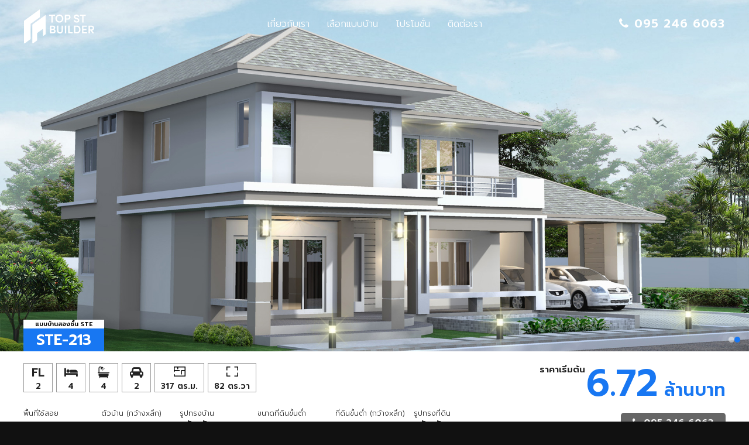

--- FILE ---
content_type: text/html; charset=UTF-8
request_url: https://topstbuilder.com/home/STE-213
body_size: 8694
content:
<!doctype html>
<html class="scrollable">

<head>
	
<meta charset="UTF-8">
<meta name="viewport" content="width=device-width, height=device-height, initial-scale=1.0">
<meta name="apple-mobile-web-app-capable" content="yes" />

<meta name="keywords" content="">
<meta name="description" content="แบบบ้าน 2 ชั้น 4 ห้องนอน 4 ห้องน้ำ 2 ที่จอดรถ พื้นที่ใช้สอย 317 ตร.ม. ขนาดที่ดินขั้นต่ำ 82 ตร.วา ราคาเริ่มต้น 6.72 ล้านบาท">

<meta property="og:url" content="https://topstbuilder.com/home/STE-213" />
<meta property="og:type" content="website" />
<meta property="og:title" content="STE-213 : เริ่มต้น 6.72 ล้านบาท - TOP ST BUILDER" />
<meta property="og:description" content="แบบบ้าน 2 ชั้น 4 ห้องนอน 4 ห้องน้ำ 2 ที่จอดรถ พื้นที่ใช้สอย 317 ตร.ม. ขนาดที่ดินขั้นต่ำ 82 ตร.วา ราคาเริ่มต้น 6.72 ล้านบาท" />
<meta property="og:image" content="/images/ste213-m1.jpg" />
<meta property="fb:app_id" content="562773988014835" />

<link rel="canonical" href="https://topstbuilder.com/home/STE-213">

<!-- Page Title -->
<title>STE-213 : เริ่มต้น 6.72 ล้านบาท - TOP ST BUILDER</title>
<base href="/">
<!-- Favicon -->
<link rel="shortcut icon" type="image/x-icon" href="/ui/favicon.ico" />
<link rel="shortcut icon" type="image/png" href="/ui/logo-favicon.png" />


<!-- Fonts and Material Icons -->

<link rel="stylesheet" href="css/font-awesome.css">
<link rel="stylesheet" href="css/font-awesome.min.css">

<link href="https://fonts.googleapis.com/css2?family=Prompt:wght@300;600&display=swap" rel="stylesheet">

<!-- Styles -->
<link href="css/slides.css?2" rel="stylesheet" type="text/css">
<!-- Custom Styles -->
<link href="css/custom.css?3" rel="stylesheet" type="text/css">

<link rel="stylesheet" href="https://unpkg.com/@vueform/slider@1.0.3/themes/default.css">

<style>
	.slider-connect {
		background: #4077f3;
		cursor: pointer
	}

	.slider-tooltip {

		border: 1px solid #4077f3;
		background: #4077f3
	}

	.slider-tooltip:hover {
		border: 1px solid #09f;
		background: #09f;
	}

	.slider-horizontal .slider-tooltip {
		top: 24px;
		bottom: auto;
	}

	.slider-horizontal .slider-tooltip:before {
		top: -10px;
		bottom: auto;
		border-top-color: transparent;
		border-bottom-color: inherit;
	}

	.slider-target {
		margin-top: 10px;
		margin-bottom: 40px;
	}


	.slider_block
	{
		position: relative;
		margin-top: 10px;
		margin-bottom: 20px;
		font-size: 14px;
	}

	.slider_block .slider_min
	{
		position:absolute;
		left:-5px;top:0;
	}

	.slider_block .slider_max
	{
		position:absolute;
		right:-5px;top:0;
	}

	.slider_title
	{
		text-align: center;
	}
</style>
<link rel="stylesheet" href="https://unpkg.com/@vueform/multiselect@1.3.6/themes/default.css">

<style>
	.multiselect-tag {
		background: #4077f3;
	}

	.multiselect-option.is-selected {
		background: #4077f3;
		color: #fff
	}

	.multiselect-option.is-selected.is-pointed {
		background: #4077f3
	}

	.multiselect-spinner:after,
	.multiselect-spinner:before {
		border-top-color: #4077f3;
	}

	.multiselect-option
	{
		cursor: pointer;
	}
</style>

<!--photoswipe css-->

<link rel="stylesheet" type="text/css" href="js/dist/photoswipe.css?1">
<link rel="stylesheet" type="text/css" href="js/dist/default-skin/default-skin.css?2">



<!-- Scripts -->

<script src="https://ajax.googleapis.com/ajax/libs/jquery/2.2.4/jquery.min.js"></script>

<script src="js/jquery-3.4.1.min.js" type="text/javascript" name="custom-scripts"></script>
<script src="js/jquery-1.11.3.min.js" type="text/javascript" name="custom-scripts"></script>

<script src="js/plugins.js" type="text/javascript" name="plugins"></script>
<script src="js/slides.js" type="text/javascript" name="main-scripts"></script>

<!-- Custom Scripts -->
<script src="js/bootstrap.js" type="text/javascript" name="custom-scripts"></script>
<script src="js/custom.js?1" type="text/javascript" name="custom-scripts"></script>


<!--photoswipe js-->

<script src="js/dist/photoswipe.min.js"></script>
<script src="js/dist/photoswipe-ui-default.min.js"></script>



<script src="js/jquery.matchHeight-min.js"></script>
<script src="js/jquery.matchHeight.js"></script>
<script type="text/javascript">
	$(function() {
		$('.match-height').matchHeight(false);
		$('.match-height-2').matchHeight(false);
		/* Nav float */
		$('.match-height-3').matchHeight(false);

	});
</script>
	<!-- Link Swiper's CSS -->

	<link rel="stylesheet" href="https://unpkg.com/swiper/swiper-bundle.css" />
	<link rel="stylesheet" href="https://unpkg.com/swiper/swiper-bundle.min.css" />
	<!-- Demo styles -->
	<link rel="stylesheet" href="css/swiper.css">

</head>

<body class="slides zen animated scroll">

			
        <div class="dim"></div>   
<nav id="nav-top" class="panel top nav-text-dk" data-spy="affix" data-offset-top="1">
  <div class="sections">
    <div class="logo-center-mb">

<div id="btn-nav-mb" class="btn-nav-mb hidden-dt">
<span class="fa fa-bars"></span>
      </div>            
        
<div class="logo">        
        <a href="/">
<!-- Logo  -->
<svg version="1.1" id="logo" xmlns="http://www.w3.org/2000/svg" xmlns:xlink="http://www.w3.org/1999/xlink" x="0px" y="0px"
	 viewBox="0 0 609.12 300" style="enable-background:new 0 0 609.12 300;" xml:space="preserve">
<g>
	<polygon class="st0" points="72.21,131.84 72.21,300 113.92,269.67 113.92,206.05 165.04,168.87 165.04,232.49 187.91,215.86 
		187.91,47.7 	"/>
	<g>
		<path class="st0" d="M268.88,45.94v10.75h-19.43v57.2h-12.03v-57.2h-19.43V45.94H268.88z"/>
		<path class="st0" d="M272.43,79.97c0-19.23,15.09-35.21,34.52-35.21c19.33,0,34.52,15.98,34.52,35.21
			c0,19.23-15.19,35.11-34.52,35.11C287.52,115.08,272.43,99.2,272.43,79.97z M329.44,79.97c0-13.02-9.57-23.97-22.58-23.97
			c-12.92,0-22.29,10.95-22.29,23.97c0,13.02,9.37,23.87,22.29,23.87C319.87,103.83,329.44,92.98,329.44,79.97z"/>
		<path class="st0" d="M382,45.94c14.99,0,21.4,10.95,21.4,21.8c0,11.05-6.41,21.8-21.4,21.8h-15.48v24.36h-12.03V45.94H382z
			 M381.41,78.68c7.1,0,9.96-5.42,9.96-10.95c0-5.33-2.76-11.05-9.67-11.05h-15.19v21.99H381.41z"/>
		<path class="st0" d="M432.3,94.27h11.93c0.1,5.33,5.13,10.16,12.62,10.16c6.9,0,11.34-4.24,11.34-9.57c0-4.73-4.04-7.5-9.76-9.07
			l-8.48-2.37c-14.6-3.75-17.16-12.53-17.16-18.44c0-12.03,10.55-20.22,23.08-20.22c12.43,0,22.19,7.69,22.19,20.41h-11.93
			c0-5.62-4.24-9.66-10.55-9.66c-5.82,0-10.65,3.95-10.65,9.27c0,1.87,0.59,5.82,8.38,7.89l8.09,2.37
			c10.65,2.96,18.84,8.48,18.84,19.33c0,12.43-10.36,20.71-23.67,20.71C442.06,115.08,432.3,105.81,432.3,94.27z"/>
		<path class="st0" d="M535.95,45.94v10.75h-19.43v57.2h-12.03v-57.2h-19.43V45.94H535.95z"/>
		<path class="st0" d="M274.11,189.66c0,9.57-6.8,19.33-20.91,19.33h-28.5v-67.95h26.43c11.83,0,19.33,7.1,19.33,17.46
			c0,5.32-1.97,11.74-8.88,14.2C269.87,174.38,274.11,182.17,274.11,189.66z M250.64,151.79h-13.91v16.67h13.91
			c5.03,0,7.79-3.35,7.79-8.28C258.43,155.44,255.86,151.79,250.64,151.79z M251.33,198.24c7,0,10.65-4.63,10.65-9.76
			c0-4.83-3.16-9.86-10.36-9.86h-14.89v19.63H251.33z"/>
		<path class="st0" d="M286.44,185.32v-44.28h12.03v43.79c0,9.66,6.41,13.9,13.61,13.9c7.1,0,13.51-4.24,13.51-13.9v-43.79h12.03
			v44.28c0,15.58-11.93,24.85-25.54,24.85C298.37,210.18,286.44,200.91,286.44,185.32z"/>
		<path class="st0" d="M354.29,208.99v-67.95h12.03v67.95H354.29z"/>
		<path class="st0" d="M395.71,198.24h26.43v10.75h-38.46v-67.95h12.03V198.24z"/>
		<path class="st0" d="M459.51,141.04c19.43,0,30.77,14.79,30.77,34.12c0,19.23-11.34,33.83-30.77,33.83h-26.63v-67.95H459.51z
			 M459.51,198.24c12.33,0,18.64-10.45,18.64-23.08c0-12.72-6.31-23.37-18.64-23.37h-14.6v46.45H459.51z"/>
		<path class="st0" d="M515.63,198.24h30.77v10.75h-42.7v-67.95h41.72v10.75h-29.78v18.34h26.04v10.95h-26.04V198.24z"/>
		<path class="st0" d="M594.92,208.99l-16.77-24.76h-6.11v24.76h-12.03v-67.95h26.63c15.19,0,21.6,10.95,21.6,21.8
			c0,9.76-6.41,19.63-16.77,21.01l17.65,25.15H594.92z M572.04,151.79v22.29h12.13c8.48,0,12.03-4.83,12.03-11.04
			c0-6.21-3.85-11.24-10.45-11.24H572.04z"/>
	</g>
	<polygon class="st0" points="0,99.55 0,300 57.51,258.17 57.51,126.46 136.88,68.73 136.88,0 	"/>
</g>
</svg>
	
	</a>
    </div>
      </div>
<div id="nav-mb" class="sidebar-mb">
 
<div class="content">    

<ul class="menu">
   <li><a href="/about">เกี่ยวกับเรา</a></li>
	 <li><a href="/find-a-home">เลือกแบบบ้าน</a></li>
	 <!-- <li><a href="#">คุณภาพ</a></li>
	 <li><a href="#">ผลงาน & รางวัล</a></li>
	 <li><a href="#">สาระน่ารู้</a></li>-->
	 <li><a href="/promotion">โปรโมชั่น</a></li>
	 <li><a href="/contact">ติดต่อเรา</a></li>
      </ul>
	
   </div>
        
    </div>
<div class="icon-mb"> 
	
<div class="icon tel_only"> 
<a href="tel:0952466063"> 
<i class="fa fa-phone"></i> <strong class="hidden-xs">095 246 6063</strong>
	</a>
	</div>	
      </div>   
  </div>      	
</nav>		
		
	<!-- Slide 1 (#21)  -->
	<!-- Slide 1 (#21)  -->
	<section class="slide after whiteSlide">

		<div class="content">
			<div class="container top-inner padding-0">
				<div class="wrap padding-0">
					<div class="swiper-container">
						<div class="swiper-wrapper">

													<div class="swiper-slide">
								<div class="bg" style="background-image: url(/images/ste213-m1.jpg);z-index:auto"></div>
							</div>
													<div class="swiper-slide">
								<div class="bg" style="background-image: url(/images/ste213-m2.jpg);z-index:auto"></div>
							</div>
												
						</div>
						<!-- Add Pagination -->
						<div class="swiper-pagination"></div>
					</div>
				</div>
			</div>
		</div>

	</section>

	<!-- Slide 6 (#34)   -->
	<section class="slide zen autoHeight before animated bg-wh" style="overflow:visible;">
		<div class="content" style="overflow:visible;">
			<div class="container animate">
				<div class=" toCenter" style="max-width:1200px;">

					<div class="wide white-space-normal height0 text-left-xxs-min text-center-xxs">
						<div class="title_name">
							<div class="type">
								<span>
								แบบบ้านสองชั้น STE								</span>
							</div>
							<div class="code">
								<span>
									STE-213								</span>
							</div>
						</div>
					</div>

					<div class="wide white-space-normal padding-top-2" style="position:relative">


						<div class="col-xxss-5-min col-xxss-12 text-right-xxss-min text-center-xxss home-price-position">
							<span class="inbox left" style="position:relative">
																<h6 class="home-price-starting">
									ราคาเริ่มต้น
								</h6>
								<h2 class="home-price">
									6.72<small style="font-size:30px"> ล้านบาท</small>
								</h2>
															</span>

						</div>

						<div class="col-xxss-12 text-left-xxss-min text-center-xxss">
							<div class="icon_type">
								<span>
									<i class="fa fa-floor"></i>
								</span><br>
								<span>
									2								</span>
							</div>
							<div class="icon_type">
								<span>
									<i class="fa fa-bed"></i>
								</span><br>
								<span>
								4								</span>
							</div>
							<div class="icon_type">
								<span>
									<i class="fa fa-bathtub"></i>
								</span><br>
								<span>
									4								</span>
							</div>
							<div class="icon_type">
								<span>
									<i class="fa fa-car"></i>
								</span><br>
								<span>
									2								</span>
							</div>

							<div class="icon_type d-none d-sm-inline-block">
								<span>
									<i class="fa" style="width: 20px;fill: #000;">
										<svg version="1.1" id="Layer_1" xmlns="http://www.w3.org/2000/svg" xmlns:xlink="http://www.w3.org/1999/xlink" x="0px" y="0px" viewBox="0 0 20.73 17.5" style="enable-background:new 0 0 20.73 17.5;" xml:space="preserve">

											<polygon class="st0" points="0,0 0,9.59 1.5,9.59 1.5,7.6 10.36,7.6 10.36,6.1 1.5,6.1 1.5,1.5 6.32,1.5 6.32,4.58 7.82,4.58 
									7.82,1.5 19.23,1.5 19.23,6.1 13.13,6.1 13.13,7.6 13.14,7.6 13.14,13.94 14.64,13.94 14.64,7.6 19.23,7.6 19.23,16 1.5,16 
									1.5,13.3 0,13.3 0,17.5 20.73,17.5 20.73,0 " />
										</svg>
									</i>
								</span><br>
								<span>
									317 ตร.ม.
								</span>
							</div>

							<div class="icon_type d-none d-sm-inline-block">
								<span>
									<i class="fa" style="width: 20px;fill: #000;">
										<svg version="1.1" id="Layer_1" xmlns="http://www.w3.org/2000/svg" xmlns:xlink="http://www.w3.org/1999/xlink" x="0px" y="0px" viewBox="0 0 20.73 17.5" style="enable-background:new 0 0 20.73 17.5;" xml:space="preserve">
											<g>
												<g>
													<polygon class="st0" points="20.73,17.5 13.98,17.5 13.98,16 19.23,16 19.23,10.75 20.73,10.75 		" />
												</g>
												<g>
													<polygon class="st0" points="6.75,17.5 0,17.5 0,10.75 1.5,10.75 1.5,16 6.75,16 		" />
												</g>
												<g>
													<polygon class="st0" points="1.5,6.75 0,6.75 0,0 6.75,0 6.75,1.5 1.5,1.5 		" />
												</g>
												<g>
													<polygon class="st0" points="20.73,6.75 19.23,6.75 19.23,1.5 13.98,1.5 13.98,0 20.73,0 		" />
												</g>
											</g>
										</svg>
									</i>
								</span><br>
								<span>
									82 ตร.วา
								</span>
							</div>

						

							<div style="margin-top:10px;clear:both">
																																										
						</div>
							



						</div>

						



					</div>

					

					<div class="flex wide verticalCenter padding-top-1 padding-bottom-3" style="margin:0">
						<div class="col-8-12 col-tablet-3-4 col-phablet-1-1 col-phone-1-1" style="padding:0">
							<div class="col-xxss-2-min col-xxss-4 pull-left text-center-xxss">
								<sub>
									พื้นที่ใช้สอย
								</sub>
								<p>
									<b>317 ตร.ม.</b>
								</p>
							</div>
							<div class="col-xxss-2-min col-xxss-4 pull-left text-center-xxss">
								<sub>
									ตัวบ้าน (กว้างxลึก)
								</sub>
								<p>
									<b>16.50 x 11.50 ม.</b>
								</p>
							</div>
							<div class="col-xxss-2-min col-xxss-4 pull-left text-center-xxss">
								<sub>
									รูปทรงบ้าน
								</sub>
								<p>
									<b>หน้ากว้าง</b>
								</p>
							</div>

							<div class="col-xxss-2-min col-xxss-4 pull-left text-center-xxss">
								<sub>
									ขนาดที่ดินขั้นต่ำ
								</sub>
								<p>
									<b>82 ตร.วา</b>
								</p>
							</div>
							
							<div class="col-xxss-2-min col-xxss-4 pull-left text-center-xxss">
								<sub>
									ที่ดินขั้นต่ำ (กว้างxลึก)
								</sub>
								<p>
									<b>20.50 x 16.00 ม.</b>
								</p>
							</div>
							
							<div class="col-xxss-2-min col-xxss-4 pull-left text-center-xxss">
								<sub>
									รูปทรงที่ดิน
								</sub>
								<p>
																		<b>หน้ากว้าง</b>
								</p>
							</div>
						</div>
						<div class="col-4-12 col-tablet-1-5 col-phablet-1-1 col-phone-1-1 text-right-xxs-min text-center-xxs" style="padding:0">
							<a href="tel:0952466063" class="btn btn-default" style="font-size:16px;background:#666;font-weight:bold">
								<i class="fa fa-phone"></i> 095 246 6063
							</a>
						</div>
					</div>
					<div class="wide padding-top-4 padding-bottom-4 ae-1 center do">
						<h4>
							FLOOR PLAN
						</h4>
						<div class="grid my-gallery white-space-normal">


						
							<figure class="gallery ae-0" style="max-width: 280px !important;">
								<a href="/images/ste213-f1.jpg" itemprop="contentUrl" data-size="1500x1106" class="in100" style="cursor:zoom-in">
									<div class="in100 pull-left">
										<div class="bg contain" style="background-image: url(/images/ste213-f1.jpg)"></div>
										<img src="/ui/blank-100x100.png" class="img-w" itemprop="thumbnail">
									</div>
									<div class="in100 pull-left">
										<p>
											Floor 1										</p>
									</div>
								</a>
							</figure>

						
							<figure class="gallery ae-1" style="max-width: 280px !important;">
								<a href="/images/ste213-f2.jpg" itemprop="contentUrl" data-size="1500x1106" class="in100" style="cursor:zoom-in">
									<div class="in100 pull-left">
										<div class="bg contain" style="background-image: url(/images/ste213-f2.jpg)"></div>
										<img src="/ui/blank-100x100.png" class="img-w" itemprop="thumbnail">
									</div>
									<div class="in100 pull-left">
										<p>
											Floor 2										</p>
									</div>
								</a>
							</figure>

													

							
						</div>
					</div>

					<div class="wide padding-top-4 padding-bottom-4 ae-1 center do">
						<h4>
							GALLERY
						</h4>
						<div class="grid my-gallery white-space-normal">


						
							<figure class="gallery ae-0" style="max-width: 280px !important;">
								<a href="/images/ste213-m1.jpg" itemprop="contentUrl" data-size="1920x1080" class="in100" style="cursor:zoom-in">
									<div class="in100 pull-left">
										<div class="bg" style="background-image: url(/images/ste213-m1.jpg);background-size:cover"></div>
										<img src="/ui/blank-16-9.png" class="img-w" itemprop="thumbnail">
									</div>
																	</a>
							</figure>

						
							<figure class="gallery ae-1" style="max-width: 280px !important;">
								<a href="/images/ste213-m2.jpg" itemprop="contentUrl" data-size="1920x1080" class="in100" style="cursor:zoom-in">
									<div class="in100 pull-left">
										<div class="bg" style="background-image: url(/images/ste213-m2.jpg);background-size:cover"></div>
										<img src="/ui/blank-16-9.png" class="img-w" itemprop="thumbnail">
									</div>
																	</a>
							</figure>

						
						
							

							
						</div>
					</div>

					<div class="wide padding-top-4 padding-bottom-4 ae-2 do body_html">
						
						<h3>Specifications</h3><ul><li>รายละเอียดวัสดุมาตรฐานในเว็บไซท์ เป็นการให้ข้อมูลเกี่ยวกับวัสดุในเบื้องต้นเท่านั้น มิได้ใช้ในสัญญาแต่อย่างใด</li><li>สามารถขอรายละเอียดวัสดุมาตรฐาน(ฉบับเต็ม) ได้จากทางฝ่ายลูกค้าสัมพันธ์ของบริษัท ท็อป เอส ที บิวเดอร์ จำกัด</li><li>ทางบริษัทฯ ขอสงวนสิทธิ์ในการเปลี่ยนแปลงรายละเอียดวัสดุมาตรฐาน โดยไม่ต้องแจ้งให้ทราบล่วงหน้า</li></ul><p><br></p><p><br></p>
						<div class="grid padding-top-2 padding-bottom-2">
							<div class="col-6-12 padding-top-1 padding-bottom-1 text-left-xxs-min text-center-xxs">

																<a href="/files/SPEC-STE.pdf" class="btn btn-default">
									<i class="fa fa-file-pdf-o"></i> รายละเอียดวัสดุ								</a>
								
							</div>
							<div class="col-6-12 padding-top-1 padding-bottom-1 text-right-xxs-min text-center-xxs">
								
<a href="#" onclick="goBack()" class="btn btn-default">
<i class="fa fa-angle-left"></i> ย้อนกลับ	
	</a>	
<script>
function goBack() {
    window.history.back();
}
</script>	
	
							</div>
						</div>

					</div>




				</div>
			</div>
		</div>
	</section>



	<section class="in100 pull-left">

	<div class="container">
		<div class="row">
			<footer>
				<div class="in100 w_gray pull-left">
					<div class="in100 max-w1200 pull-center">
						<div class="col-xs-6-min col-xs-6 col-xxs-12 pull-left text-left-xxs-min text-center-xxs pull-left-xxs pd-rl7_5">

							<span class="inbox" style="max-width:420px;">
								<div class="col-xs-6-min col-xs-6 pull-left" style="padding:5px 5px 0;">
									<img src="/ui/logo-hba.png" class="img-w" />
								</div>
								<div class="col-xs-6-min col-xs-6 pull-left" style="padding:5px 5px 0;">
									<img src="/ui/logo-ah.png" class="img-w" />
								</div>
							</span>


						</div>

						<div class="col-xs-6-min col-xs-6 col-xxs-12 pull-left text-right-xxs-min text-center-xxs pull-left-xxs  pd-rl7_5">

							<a href="#">
								<i class="fa">
									<svg version="1.1" id="Layer_1" xmlns="http://www.w3.org/2000/svg" xmlns:xlink="http://www.w3.org/1999/xlink" x="0px" y="0px" viewBox="0 0 100 100" style="enable-background:new 0 0 100 100;" xml:space="preserve">

										<path class="st0" d="M50,0C22.39,0,0,22.39,0,50c0,27.61,22.39,50,50,50s50-22.39,50-50C100,22.39,77.61,0,50,0z M82.12,74.3
	c-0.5,1.93-1.68,3.31-3.27,4.47c-2.9,2.11-6.05,3.62-9.62,4.18c-0.33,0.05-0.69-0.1-1,0.14c-0.69,0-1.38,0-2.07,0
	c-0.46-0.24-0.97-0.11-1.46-0.19c-2.53-0.41-4.89-1.33-7.3-2.13c-5.99-2-11.51-4.85-16.41-8.87c-3.92-3.21-7.55-6.72-10.89-10.53
	c-2.34-2.67-4.5-5.48-6.31-8.54c-2.93-4.97-4.74-10.4-6.36-15.91c-0.3-1.01-0.3-2.07-0.52-3.09c0-0.65,0-1.29,0-1.94
	c0.22-1.15,0.32-2.32,0.64-3.45c0.89-3.1,2.47-5.82,4.48-8.31c1.11-1.37,2.64-1.99,4.28-2.44c1.43-0.38,2.88-0.64,4.35-0.78
	c1.07-0.1,1.76,0.47,2.24,1.32c1.07,1.88,2.13,3.77,3.18,5.66c1.23,2.21,2.46,4.42,3.88,6.52c1.43,2.11,1.26,3.13-0.56,4.94
	c-1.35,1.34-2.87,2.46-4.31,3.69c-0.78,0.67-1.55,1.36-2.17,2.2c-0.47,0.64-0.58,1.29-0.31,2.05c0.5,1.44,1.39,2.65,2.13,3.95
	c2.39,4.16,5.25,7.95,8.76,11.25c3.17,2.98,6.76,5.35,10.51,7.51c0.74,0.43,1.48,0.85,2.26,1.22c1.2,0.56,2.13,0.24,3.03-0.61
	c1.42-1.33,2.56-2.9,3.8-4.39c0.77-0.92,1.6-1.8,2.55-2.55c1.01-0.8,2.03-0.78,3.1-0.17c1.58,0.91,3.04,2.02,4.64,2.89
	c2.71,1.48,5.39,3.01,8.09,4.5c1.2,0.66,1.74,1.54,1.52,3C82.81,71.4,82.5,72.85,82.12,74.3z" />
									</svg>
								</i>
							</a>

							<a href="#">
								<i class="fa">
									<svg version="1.1" id="Layer_1" xmlns="http://www.w3.org/2000/svg" xmlns:xlink="http://www.w3.org/1999/xlink" x="0px" y="0px" viewBox="0 0 100 100" style="enable-background:new 0 0 100 100;" xml:space="preserve">
										<path d="M50,0C22.24,0-0.27,22.51-0.27,50.27c0,24.42,17.41,44.76,40.49,49.31c-0.01-10.38-0.01-20.76-0.01-31.14
	c0-0.83,0-1.66,0-2.71c-4.25,0-8.25,0.02-12.25-0.02c-0.81-0.01-1.63-0.25-2.44-0.38c0-5.4,0-10.79,0-16.19
	c4.17-0.03,8.34-0.15,12.51-0.04c1.83,0.05,2.24-0.6,2.22-2.31c-0.06-4.54-0.21-9.11,0.19-13.62c0.69-7.91,4.31-14.02,11.99-17
	c7.17-2.78,14.56-1.44,22.04-1.08c0,4.7,0,9.09,0,13.49c0,0.41-0.07,0.81-0.12,1.43c-1.85,0-3.6-0.05-5.35,0.01
	c-2.11,0.07-4.24,0.09-6.33,0.39c-2.93,0.42-4.48,2.04-4.94,5c-0.24,1.53-0.31,3.1-0.3,4.66c0.01,2.89,0.13,5.78,0.2,8.67
	c2.87,0.1,5.74,0.24,8.61,0.29c2.52,0.05,5.05,0.01,7.69,0.01c-0.75,5.73-1.46,11.16-2.19,16.76c-4.89,0-9.52,0-14.38,0
	c0,11.5,0,22.85,0,34.18c24.28-3.56,42.92-24.46,42.92-49.73C100.27,22.51,77.76,0,50,0z" />
									</svg>
								</i>
							</a>

							<a href="#">
								<i class="fa">
									<svg version="1.1" id="Layer_1" xmlns="http://www.w3.org/2000/svg" xmlns:xlink="http://www.w3.org/1999/xlink" x="0px" y="0px" viewBox="0 0 100 100" style="enable-background:new 0 0 100 100;" xml:space="preserve">
										<g>
											<path d="M39.73,36.49c-1.81-0.06-2.39,1.14-2.41,2.65c-0.04,5.09-0.05,10.18,0.01,15.27c0.02,1.41,0.61,2.55,2.28,2.55
		c1.67,0,2.21-1.07,2.22-2.55c0.01-2.58,0-5.17,0-7.75c0-2.51,0-5.02,0-7.52C41.84,37.69,41.43,36.55,39.73,36.49z" />
											<path d="M59.74,36.47c-1.42,0-2.08,0.8-2.26,2.06c-0.11,0.75-0.05,1.52-0.06,2.28c0,2.4,0,4.8,0,7.2
		c-0.17,0.04-0.34,0.07-0.51,0.11c-2.5-3.35-4.98-6.7-7.49-10.04c-0.69-0.92-1.4-1.93-2.77-1.56c-1.28,0.35-1.63,1.51-1.89,2.63
		c-0.15,0.66-0.14,1.36-0.14,2.04c-0.02,4.1-0.02,8.21-0.02,12.31c0,0.46-0.03,0.92,0.06,1.36c0.27,1.32,0.93,2.24,2.47,2.12
		c1.45-0.11,1.93-1.08,1.97-2.33c0.05-1.75-0.04-3.5,0.04-5.24c0.06-1.27-0.34-2.62,0.41-4.11c2.68,3.54,5.19,6.86,7.7,10.19
		c0.66,0.88,1.36,1.73,2.6,1.49c1.35-0.26,1.9-1.48,1.92-2.55c0.12-5.32,0.12-10.64,0.03-15.96C61.77,37.39,61.12,36.47,59.74,36.47
		z" />
											<path d="M33.07,52.58c-1.88-0.06-3.77-0.01-5.96-0.01c0-4.52,0.01-8.69-0.01-12.86c-0.01-1.61-0.24-3.2-2.34-3.2
		c-2.01,0-2.17,1.49-2.17,3.05c0.01,4.86,0.03,9.73-0.01,14.59c-0.02,1.87,0.73,2.87,2.67,2.86c2.58-0.02,5.17,0,7.75-0.01
		c1.41-0.01,2.37-0.62,2.37-2.15C35.39,53.35,34.48,52.62,33.07,52.58z" />
											<path d="M50,0C22.39,0,0,22.39,0,50c0,27.61,22.39,50,50,50c27.61,0,50-22.39,50-50C100,22.39,77.61,0,50,0z M77.02,67.95
		c-7.74,7.57-16.59,13.58-25.99,18.84c-0.58,0.32-1.19,0.61-1.83,0.8c-1.46,0.43-2.41-0.02-2.34-1.68c0.05-1.26,0.24-2.51,0.37-3.77
		c0.4-3.92-0.06-4.56-3.87-5.22c-6.52-1.12-12.62-3.31-18.06-7.13C10.06,59.07,8.34,40.2,21.93,27.55
		c12.15-11.31,26.76-13.16,42.15-8.34c9.68,3.03,17.35,8.96,21.43,18.73c0.99,2.37,1.19,4.89,1.76,7.34c0,1.6,0,3.2,0,4.8
		C85.86,57.19,82.14,62.94,77.02,67.95z" />
											<path d="M74.2,48.8c1.54,0.03,3.09-0.11,3.2-2.05c0.12-2.12-1.62-2.33-3.15-2.43c-1.64-0.11-3.3-0.02-4.87-0.02
		c-0.43-1.16-0.33-2.05-0.14-3.34c2.01,0,3.9,0.1,5.78-0.03c1.41-0.1,2.53-0.83,2.37-2.47c-0.14-1.47-1.16-2-2.57-1.98
		c-2.51,0.03-5.02,0.05-7.53-0.01c-1.8-0.04-2.74,0.77-2.75,2.55c-0.02,5.17-0.02,10.35,0,15.52c0.01,1.66,0.88,2.51,2.57,2.51
		c2.44,0,4.87-0.01,7.31,0.01c1.61,0.01,3.02-0.39,2.99-2.3c-0.03-1.77-1.44-2.14-2.91-2.17c-1.72-0.03-3.45-0.01-5.2-0.01
		c-0.16-1.42-0.25-2.52,0.08-3.78C71.03,48.79,72.62,48.77,74.2,48.8z" />
										</g>
									</svg>
								</i>
							</a>

						</div>
					</div>
				</div>

				<div class="in100 blue pull-left">
					<div class="in100 max-w1200 pull-center">
						<div class="in100 pull-left pd-rl15 pd-t-2 pd-b-4">
							<div class="row7_5">
								<div class="col-xs-12-min col-xs-12 pd-rl7_5 pull-left text-center">
									<p>
										©2021 ST BUILDER CO.,LTD. ALL RIGHTS RESERVED.<br>
										Designed by Indigo International.
									</p>
								</div>

							</div>
						</div>
					</div>
				</div>
			</footer>
		</div>
	</div>
</section>
	
<!-- Root element of PhotoSwipe. Must have class pswp. -->
<div class="pswp" tabindex="-1" role="dialog" aria-hidden="true">
<!-- Background of PhotoSwipe. It's a separate element, as animating opacity is faster than rgba(). --> 
<div class="pswp__bg"></div><div class="pswp__scroll-wrap"> <div class="pswp__container"> <div class="pswp__item"></div><div class="pswp__item"></div><div class="pswp__item"></div></div><div class="pswp__ui pswp__ui--hidden"> <div class="pswp__top-bar"> <div class="pswp__counter"></div><button class="pswp__button pswp__button--close" title="Close (Esc)"></button> <button class="pswp__button pswp__button--share" title="Share"></button> <button class="pswp__button pswp__button--fs" title="Toggle fullscreen"></button> <button class="pswp__button pswp__button--zoom" title="Zoom in/out"></button> <div class="pswp__preloader"> <div class="pswp__preloader__icn"> <div class="pswp__preloader__cut"> <div class="pswp__preloader__donut"></div></div></div></div></div><div class="pswp__share-modal pswp__share-modal--hidden pswp__single-tap"> <div class="pswp__share-tooltip"></div></div><button class="pswp__button pswp__button--arrow--left" title="Previous (arrow left)"> </button> <button class="pswp__button pswp__button--arrow--right" title="Next (arrow right)"> </button> <div class="pswp__caption"> <div class="pswp__caption__center"></div></div></div></div></div>


<script>
var initPhotoSwipeFromDOM=function(e){for(var t=function(e){for(var t,n,r,i,o=e.childNodes,a=o.length,l=[],d=0;a>d;d++)t=o[d],1===t.nodeType&&(n=t.children[0],r=n.getAttribute("data-size").split("x"),i={src:n.getAttribute("href"),w:parseInt(r[0],10),h:parseInt(r[1],10)},t.children.length>1&&(i.title=t.children[1].innerHTML),n.children.length>0&&(i.msrc=n.children[0].getAttribute("src")),i.el=t,l.push(i));return l},n=function p(e,t){return e&&(t(e)?e:p(e.parentNode,t))},r=function(e){e=e||window.event,e.preventDefault?e.preventDefault():e.returnValue=!1;var t=e.target||e.srcElement,r=n(t,function(e){return e.tagName&&"FIGURE"===e.tagName.toUpperCase()});if(r){for(var i,a=r.parentNode,l=r.parentNode.childNodes,d=l.length,u=0,p=0;d>p;p++)if(1===l[p].nodeType){if(l[p]===r){i=u;break}u++}return i>=0&&o(i,a),!1}},i=function(){var e=window.location.hash.substring(1),t={};if(e.length<5)return t;for(var n=e.split("&"),r=0;r<n.length;r++)if(n[r]){var i=n[r].split("=");i.length<2||(t[i[0]]=i[1])}return t.gid&&(t.gid=parseInt(t.gid,10)),t},o=function(e,n,r,i){var o,a,l,d=document.querySelectorAll(".pswp")[0];if(l=t(n),a={showHideOpacity:!0,galleryUID:n.getAttribute("data-pswp-uid"),getThumbBoundsFn:function(e){var t=l[e].el.getElementsByTagName("img")[0],n=window.pageYOffset||document.documentElement.scrollTop,r=t.getBoundingClientRect();return{x:r.left,y:r.top+n,w:r.width}}},i)if(a.galleryPIDs){for(var u=0;u<l.length;u++)if(l[u].pid==e){a.index=u;break}}else a.index=parseInt(e,10)-1;else a.index=parseInt(e,10);isNaN(a.index)||(r&&(a.showAnimationDuration=0),o=new PhotoSwipe(d,PhotoSwipeUI_Default,l,a),o.init())},a=document.querySelectorAll(e),l=0,d=a.length;d>l;l++)a[l].setAttribute("data-pswp-uid",l+1),a[l].onclick=r;var u=i();u.pid&&u.gid&&o(u.pid,a[u.gid-1],!0,!0)};initPhotoSwipeFromDOM(".my-gallery");
</script>

	<!-- Swiper JS -->
	<script src="https://unpkg.com/swiper/swiper-bundle.js"></script>
	<script src="https://unpkg.com/swiper/swiper-bundle.min.js"></script>
	<!-- Initialize Swiper -->
	<script>
		var swiper = new Swiper('.swiper-container', {
			spaceBetween: 1,
			effect: 'fade',
			keyboard: {
				enabled: true,
			},
			pagination: {
				el: '.swiper-pagination',
				clickable: true,
			},
			autoplay: {
				delay: 3000,
			},
			loop:true,

		});
	</script>
</body>

</html>

--- FILE ---
content_type: text/css
request_url: https://topstbuilder.com/css/slides.css?2
body_size: 24790
content:
@charset "UTF-8";
/*  
                                           
   _____ _       _              _____  _____ _____ 
  / ___/| (•)   | |           / ____// ____/ ____/  v 3.1.2
 | (___ | |_  __| | ___ ____ | |    | (___| (___  
  \___ \| | |/ _` |/ _ / __/ | |     \___ \ ___ \ 
  ____) | | | (_| |  __\__ \ | |____ ____) |___) |
 /_____/|_|_|\__,_|\___/___/  \_____/_____/_____/                               
                                            
                                            
This file contains styles required for the proper functionality and display
of your Slides Project.

https://designmodo.com/slides/ 

*/
/* CSS RESET */
html, body, div, span, applet, object, iframe, h1, h2, h3, h4, h5, h6, p, hr, blockquote, pre, a, abbr, acronym, address, big, cite, code, del, dfn, em, img, ins, kbd, q, s, samp, small, strike, strong, sub, sup, tt, var, b, u, i, center, dl, dt, dd, ol, ul, li, fieldset, form, label, legend, table, caption, tbody, tfoot, thead, tr, th, td, article, aside, canvas, details, embed, figure, figcaption, footer, header, hgroup, menu, nav, output, ruby, section, summary, time, mark, audio, video {
  border: 0;
  vertical-align: baseline;
  margin: 0;
  padding: 0;
}

article, aside, details, figcaption, figure, footer, header, hgroup, menu, nav, section {
  display: block;
}

ol, ul, li {
  list-style: none;
}

blockquote, q {
  quotes: none;
}

blockquote:before, blockquote:after, q:before, q:after {
  content: none;
}

table {
  border-collapse: collapse;
  border-spacing: 0;
}

b, strong {
  font-weight: 600;
}

html {
  position: static !important;
  top: 0 !important;
  box-sizing: border-box;
}

*, *:before, *:after {
  box-sizing: inherit;
}

/* Additional Fonts: 
.raleway {
  font-family:Raleway, sans-serif !important;
}
.sourceSans {
  font-family:"Source Sans Pro", sans-serif !important;
}
.playfair {
  font-family:"Playfair Display", serif !important;
}
.georgia {
  font-family:Georgia, serif !important;
} */
/***
 *      __  __              
 *     |  \/  |     ( )      
 *     | \  / | __ _ _ _ __  
 *     | |\/| |/ _` | | '_ \ 
 *     | |  | | (_| | | | | |
 *     |_|  |_|\__,_|_|_| |_|
 *                           
 *                           
 */
html {
  margin: 0;
  padding: 0;
  overflow: hidden;
  -webkit-backface-visibility: hidden;
  backface-visibility: hidden;
}

body {
  position: absolute;
  width: 100%;
  height: 100%;
}

html, body {
    font-family: "Prompt", sans-serif !important;
  max-width: 100%;
  overflow-x: hidden;
  -webkit-tap-highlight-color: transparent;
}

html.scrollable,
html.scrollable body {
  overflow-y: auto;
  -webkit-overflow-scrolling: touch;
}

img {
  max-width: 100%;
  display: inline-block;
}

img.rounded {
  border-radius: 3px;
}

.slides {
  color: #fff;
  fill: #fff;
  font-family: inherit;
  background: #111;
  -webkit-font-smoothing: antialiased;
  text-rendering: optimizeSpeed;
}

.safari.retina .slides {
  -webkit-font-smoothing: subpixel-antialiased;
}

.slides.bodyWhite {
  background: #fff;
}

.slides.desktopSwipe {
  cursor: -webkit-grab;
}

.slides.desktopSwipe:active {
  cursor: -webkit-grabbing;
}

.slides.desktopSwipe .slide .container .wrap {
  cursor: inherit;
}

/* typography */
a {
  cursor: pointer;
  color: inherit;
  text-decoration: none;
  -webkit-transition: 0.35s;
  transition: 0.35s;
}
a.underline {
  text-decoration: underline;
}
a:hover {
  -webkit-transition: 0.15s;
  transition: 0.15s;
  opacity: 0.8;
}

h1, .h1 {
  font-size: 52px;
  line-height: 1.05;
  font-family: inherit;
  font-weight: 300;
  margin-bottom: 20px;
  letter-spacing: -0.036em;
}
h1.big, .h1.big {
  font-size: 70px;
  line-height: 1;
}
h1.huge, .h1.huge {
  font-size: 100px;
  line-height: 1;
  letter-spacing: -0.04em;
  margin-bottom: 40px;
}
h1.small, .h1.small {
  font-size: 46px;
}
h1.micro, .h1.micro {
  font-size: 34px;
}

h2,
.h2 {
  font-size: 35px;
  line-height: 1.17;
  margin-bottom: 15px;
  font-family: inherit;
  font-weight: 400;
}
h2.uppercase,
.h2.uppercase {
  letter-spacing: 0.2em !important;
}
h2.small,
.h2.small {
  font-size: 23px;
}
h2.micro,
.h2.micro {
  font-size: 19px;
}
h2.huge,
.h2.huge {
  font-size: 45px;
}

h3,
.h3 {
  font-size: 22px;
  margin-bottom: 12px;
  font-family: inherit;
  font-weight: 600;
}
h3.large,
.h3.large {
  font-size: 32px;
}
h3.big,
.h3.big {
  font-size: 24px;
}
h3.small,
.h3.small {
  font-size: 20px;
}
h3.micro,
.h3.micro {
  font-size: 16px;
}
h3 + h1,
h3 + .h1,
.h3 + h1,
.h3 + .h1 {
  margin-top: 30px;
}

h4,
.h4 {
  font-size: 22px;
  font-family: inherit;
  margin-bottom: 10px;
}
h4.small,
.h4.small {
  font-size: 13px;
}
h4.micro,
.h4.micro {
  font-size: 5px;
}

h5,
.h5 {
  font-size: 19px;
  font-family: inherit;
  font-weight: 600;
  margin-bottom: 3px;
}

p,
.p {
  font-size: 24px;
  line-height: 1.385;
  margin-bottom: 30px;
  opacity: 0.8;
}
p.hero,
.p.hero {
  font-size: 36px;
  line-height: 1.25;
  letter-spacing: -1px;
  font-weight: 300;
  margin-bottom: 25px;
}
p.large,
.p.large {
  font-size: 32px;
  line-height: 1.4;
}
p.small,
.p.small {
  font-size: 22px;
  line-height: 1.36;
  margin-bottom: 20px;
}
p.tiny,
.p.tiny {
  font-size: 20px;
  line-height: 1.29441;
  margin-bottom: 20px;
}
p.micro,
.p.micro {
  font-size: 17px;
  line-height: 1.22727273;
  margin-bottom: 20px;
  margin-top: 2px;
}
p:not(.hero) + p,
.p:not(.hero) + p {
  margin-top: -20px;
}
p + h2,
p + .h2,
.p + h2,
.p + .h2 {
  margin-top: 60px;
}

small {
  font-size: 17px;
  line-height: 1.3;
}
small .small {
  font-size: 14px;
  line-height: 1.28;
}

.uppercase {
  text-transform: uppercase !important;
  letter-spacing: 0.15em !important;
  text-indent: 0.1em !important;
  font-weight: 700 !important;
}

@media (max-width: 767px) {
  h1,
  .h1,
  h1.huge,
  .h1.huge,
  h1.big,
  .h1.big {
    font-size: 52px;
    margin-bottom: 20px;
  }

  p.hero {
    font-size: 32px;
  }

  h1.small,
  .h1.small {
    font-size: 40px;
  }

  .mobileCrop {
    margin: 0 !important;
  }

  .mobileCropBottom {
    margin-bottom: 0 !important;
  }

  .mobileCropTop {
    margin-top: 0 !important;
  }

  .mobileCropLeft {
    margin-left: 0 !important;
  }

  .mobileCropRight {
    margin-right: 0 !important;
  }
}
@media (max-width: 319px) {
  h1.huge,
  .h1.huge,
  h1.big,
  .h1.big {
    font-size: 50px;
  }
}
/* buttons */
.button {
  display: inline-block;
  border-radius: 3px;
  padding: 5px 20px;
  color: #fff;
  border: none;
  outline: none;
  text-decoration: none;
  background: #202020;
  font-size:16px;
  font-weight: 600;
  text-align: center;
  vertical-align: top;
  cursor: pointer;
  overflow: hidden;
  -webkit-backface-visibility: hidden;
  backface-visibility: hidden;
  position: relative;
  white-space: nowrap;
  -webkit-transform: translate3d(0, 0, 0);
          transform: translate3d(0, 0, 0);
  box-shadow: inset 0 -100px 0 transparent;
  -webkit-appearance: none;
  margin-bottom: 20px;
  -webkit-user-select: none;
     -moz-user-select: none;
      -ms-user-select: none;
          user-select: none;
  -webkit-transition: 0.25s;
  transition: 0.25s;
}
.slide .button, .popup .button {
  margin-left: 7px;
  margin-right: 7px;
}
.slide .button.small, .popup .button.small {
  margin-left: 4px;
  margin-right: 4px;
}
.button .material-icons {
  vertical-align: bottom;
  margin-right: 11px;
}
.button .material-icons.right {
  margin-left: 11px;
  margin-right: 0px;
}
.button svg {
  width: 22px;
  height: 22px;
  vertical-align: bottom;
  margin-right: 14px;
  pointer-events: none !important;
  position: relative;
}
.button svg * {
  pointer-events: none !important;
}
.button.actionButton {
  display: inline-block;
  height: 50px;
  width: 50px;
  padding: 14px;
  border-radius: 25px;
  z-index: 999;
  background: rgba(40, 40, 40, 0.6);
  line-height: 1;
  box-shadow: 0 0 0 1px rgba(255, 255, 255, 0.05);
  cursor: pointer;
  -ms-touch-action: manipulation;
  touch-action: manipulation;
  vertical-align: top;
}
.button.actionButton .material-icons {
  margin: 0;
  position: relative;
  left: -2px;
  top: -2px;
  font-size: 26px;
}
.button.actionButton.stroke {
  box-shadow: none;
}
.button.actionButton:hover {
  background: rgba(41, 41, 41, 0.8);
}
.button.actionButton.rounded {
  border-radius: 6px;
}
.button.actionButton.rectangular {
  border-radius: 2px;
}
.button.actionButton svg, .slide.whiteSlide .button.actionButton svg {
  fill: #fff;
}
.button.actionButton.sound [class*="sound-"] {
  position: absolute;
  opacity: 0;
  -webkit-transition: 0.5s;
  transition: 0.5s;
  left: 13px;
}
.button.actionButton.sound.playing .sound-on, .button.actionButton.sound:not(.playing) .sound-off {
  opacity: 1;
}
.button.actionButton.transparent {
  background-color: transparent;
  box-shadow: none;
}
.button:hover {
  -webkit-transition: 0.25s !important;
  transition: 0.25s !important;
  opacity: 1;
  box-shadow: inset 0 -100px 0 rgba(0, 0, 0, 0.075), 0 4px 6px 0 rgba(0, 0, 0, 0.1), 0 1px 10px 0 rgba(0, 0, 0, 0.1), 0 2px 4px -1px rgba(0, 0, 0, 0.1);
}
.button:active {
  -webkit-transition: opacity 0.25s, top 0.25s, -webkit-transform 0.25s !important;
  transition: opacity 0.25s, top 0.25s, -webkit-transform 0.25s !important;
  transition: transform 0.25s, opacity 0.25s, top 0.25s !important;
  transition: transform 0.25s, opacity 0.25s, top 0.25s, -webkit-transform 0.25s !important;
  box-shadow: inset 0 -100px 0 rgba(0, 0, 0, 0.2), 0 3px 6px 0 rgba(0, 0, 0, 0.1), 0 0px 10px 0 rgba(0, 0, 0, 0.1), 0 1px 4px -1px rgba(0, 0, 0, 0.1);
  top: 1px;
}
.button.uppercase {
  font-size: 17px;
  font-weight: 700;
  padding-top: 16px;
  padding-bottom: 16px;
}
.button:not(.stroke) svg {
  fill: #fff;
}
.button.round {
  border-radius: 99px;
  padding-left: 28px;
  padding-right: 28px;
}
.button.rounded {
  border-radius: 6px;
}
.button.square {
  border-radius: 0px;
}
.button.stroke {
  color: #303030;
  border: 2px solid;
  background-color: transparent !important;
  padding-top: 12px;
  padding-bottom: 13px;
  padding-left: 23px;
  padding-right: 23px;
}
.button.stroke.round {
  padding-left: 26px;
  padding-right: 26px;
}
.button.stroke.uppercase {
  padding-top: 14px;
  padding-bottom: 14px;
}
.button.stroke.uppercase svg {
  width: 19px;
  height: 19px;
}
.button.stroke.uppercase.small {
  padding-top: 9px;
  padding-bottom: 10px;
  padding-left: 23px;
  padding-right: 23px;
}
.button.stroke.small {
  border: 1px solid;
  padding-top: 8px;
  padding-bottom: 8px;
}
@media (min-width: 768px) {
  .button.stroke.big {
    padding-top: 17px;
    padding-bottom: 21px;
  }
  .button.stroke.big.uppercase {
    padding-top: 20px;
    padding-bottom: 23px;
  }
}
.button.stroke:hover {
  box-shadow: inset 0 -100px 0 rgba(41, 41, 41, 0.05), 0 4px 6px 0 rgba(0, 0, 0, 0.1), 0 1px 10px 0 rgba(0, 0, 0, 0.1), 0 2px 4px -1px rgba(0, 0, 0, 0.1);
}
.button.small {
  font-size: 17px;
  font-weight: 600;
  padding: 9px 14px 9px;
}
.button.small .material-icons {
  vertical-align: bottom;
  position: relative;
  font-size: 20px;
  margin-right: 8px;
  bottom: 1px;
}
.button.small .material-icons.right {
  margin-left: 8px;
  margin-right: 0px;
}
.button.small svg {
  width: 18px;
  height: 18px;
  margin-right: 10px;
  bottom: 2px;
}
.button.small.round {
  padding-left: 18px;
  padding-right: 18px;
}
.button.small.rounded {
  border-radius: 5px;
}
.button.small.uppercase {
  font-size: 15px;
  padding: 10px 16px 11px;
}
.button.small.uppercase.round {
  padding-left: 19px;
  padding-right: 19px;
}
.button.small.uppercase svg {
  bottom: 0;
}
@media (min-width: 768px) {
  .button.big {
    font-size: 30px;
    padding: 19px 32px 23px;
  }
  .button.big.round {
    padding-left: 42px;
    padding-right: 42px;
  }
  .button.big.rounded {
    border-radius: 7px;
  }
  .button.big.uppercase {
    font-size: 26px;
    padding: 22px 30px 25px;
  }
  .button.big.uppercase.round {
    padding-left: 42px;
    padding-right: 42px;
  }
  .button.big .material-icons {
    vertical-align: bottom;
    margin-right: 16px;
    font-size: 38px;
  }
  .button.big .material-icons.right {
    margin-left: 16px;
    margin-right: 0px;
  }
  .button.big svg {
    width: 36px;
    height: 36px;
    margin-right: 18px;
  }
}
.button.empty {
  padding: 0 !important;
  border-radius: 0 !important;
  background-color: transparent !important;
  font-size: 0 !important;
  margin: 0;
}
.button.hollow {
  padding: 0 !important;
  border-radius: 0 !important;
  background-color: transparent !important;
  font-size: 0 !important;
}
.button.hollow svg {
  margin: 0;
}
.button.shade {
  position: relative;
}
.button.shade:after {
  content: "";
  position: absolute;
  top: 0;
  left: 0;
  width: 100%;
  height: 100%;
  background: #292929;
  opacity: 0;
  -webkit-transition: 0.25s;
  transition: 0.25s;
}
.button.shade:hover:after {
  opacity: 0.15;
}
.button.shade:active:after {
  opacity: 0.2;
}
.button.play {
  width: 90px;
  height: 90px;
  border-radius: 50%;
  padding: 27px;
  margin-left: 0px;
  margin-right: 0px;
}
.button.play svg {
  fill: #fff;
  width: 35px;
  height: 36px;
  margin: 0;
}
.button.play.small {
  width: 60px;
  height: 60px;
  border-radius: 50%;
  padding: 20px 19px;
}
.button.play.small svg {
  fill: #fff;
  width: 23px;
  height: 23px;
}
.button.play:hover {
  -webkit-transform: scale(1.05);
          transform: scale(1.05);
}
.button.lowercase {
  text-transform: lowercase;
  letter-spacing: 0em;
  font-weight: 300;
}

.slide.whiteSlide .button.stroke {
  color: #303030;
}

.slide.whiteSlide .button.white:hover {
  box-shadow: 0 0 0 1px rgba(41, 41, 41, 0) inset, inset 0 -100px 0 rgba(41, 41, 41, 0.06), 0 4px 6px 0 rgba(0, 0, 0, 0.1), 0 1px 10px 0 rgba(0, 0, 0, 0.06), 0 2px 4px -1px rgba(0, 0, 0, 0.18);
}

.roundButton {
  border-radius: 50px;
  height: 50px;
  width: 50px;
  padding: 14px;
  margin: 5px;
}
.roundButton svg {
  bottom: 2px;
}

@media (max-width: 319px) {
  .button.uppercase,
  .uppercase {
    letter-spacing: 0.07em;
  }
}
/* stuff */
.material-icons {
  font-family: 'Material Icons';
  font-weight: normal;
  font-style: normal;
  font-size: 24px;
  /* Preferred icon size */
  display: inline-block;
  line-height: 1;
  text-transform: none;
  letter-spacing: normal;
  word-wrap: normal;
  white-space: nowrap;
  direction: ltr;
  -webkit-font-smoothing: antialiased;
  text-rendering: optimizeLegibility;
  -moz-osx-font-smoothing: grayscale;
  -webkit-font-feature-settings: 'liga';
          font-feature-settings: 'liga';
}
.material-icons.md-18 {
  font-size: 18px;
}
.material-icons.md-24 {
  font-size: 24px;
}
.material-icons.md-36 {
  font-size: 36px;
}
.material-icons.md-48 {
  font-size: 48px;
}

.slide.whiteSlide svg {
  fill: #303030;
}

.svgContainer,
.embedContainer {
  position: relative;
  width: 100%;
  height: 0;
  padding: 0;
}

.svgContainer svg.scale,
.embedContainer .scale {
  position: absolute;
  height: 100%;
  width: 100%;
  left: 0;
  top: 0;
}

.dots {
  font-size: 0;
}

.dot {
  padding: 8px;
  display: inline-block;
}

.dot:after {
  content: "";
  display: inline-block;
  width: 6px;
  height: 6px;
  background: #fff;
  border-radius: 50%;
  opacity: 0.5;
  -webkit-transition: 0.25s;
  transition: 0.25s;
}

.dots.big .dot:after {
  width: 14px;
  height: 14px;
}

.slide.whiteSlide .dot:after {
  background: #303030;
}

.dot:hover:after {
  -webkit-transform: scale(1.33333);
          transform: scale(1.33333);
  opacity: 1;
}

.dot:active:after,
.dot.selected:after {
  opacity: 1;
  -webkit-transform: scale(1);
          transform: scale(1);
}

.tabs {
  border: 1px solid #fff;
  color: #fff;
  max-width: 260px;
  border-radius: 5px;
}
.tabs li {
  border: 1px solid #fff;
  padding: 15px 20px;
  letter-spacing: 2.5px;
  font-size: 17px;
  -webkit-transition: 0.15s;
  transition: 0.15s;
}
.tabs li:first-child {
  border-radius: 4px 4px 0 0;
}
.tabs li:last-child {
  border-radius: 0 0 4px 4px;
}
.tabs li.selected {
  background: #fff;
  color: #303030;
}

.whiteSlide .tabs,
.whiteSlide .tabs li {
  border: 1px solid #303030;
  color: #303030;
}

.whiteSlide .tabs li.selected {
  background: #303030;
  color: #fff;
}

.links li {
  font-size: 17px;
  letter-spacing: 0;
  padding: 4px 0;
}

.address {
  letter-spacing: -1.5px;
  font-size: 30px;
  line-height: 1.1666;
}

.price {
  font-size: 140px;
  line-height: 1.26;
  margin-bottom: 20px;
  font-weight: 200;
}

.currency {
  font-size: 40px;
  vertical-align: super;
  font-weight: 400;
  padding-right: 10px;
  margin-left: -0.8em;
  opacity: 0.6;
  position: relative;
  top: -16px;
}

.social-circles {
  font-size: 0;
}

.social-circles li {
  display: inline-block;
}

.social-circles li svg {
  width: 22px;
  height: 22px;
  fill: #fff;
}

/* forms */
form {
  font-size: 0;
  margin-top: -5px;
}
form * {
  font-family: inherit;
}
form textarea {
  max-height: 200px;
  max-width: 100%;
  min-height: 130px;
}
form textarea.round {
  border-radius: 15px !important;
}
form label, form .label {
  display: block;
  font-size: 17px;
  margin-top: 12px;
  margin-bottom: 7px;
}
form label.uppercase, form .label.uppercase {
  font-size: 14px;
}
@media (max-width: 768px) {
  form label, form .label {
    margin-top: 30px;
  }
}
form input[type="text"],
form input[type="name"],
form input[type="email"],
form input[type="password"],
form input[type="tel"],
form textarea,
form select {

  background-color: #fff;
  position: relative;
  background: #fff;
  padding: 13px 16px 16px;
  border: none;
  font-size: 16px;
  color: #242424;
  outline: none;
  border-radius: 3px;
  width: 100%;
  font-weight: 300;
  -webkit-appearance: none;
  -moz-appearance: none;
  appearance: none;
  box-shadow: 0 0 0 1px rgba(41, 41, 41, 0.1) inset, 0 3px 4px 0px rgba(41, 41, 41, 0.1) inset;
  -webkit-transition: 0.15s;
  transition: 0.15s;
}
form input[type="text"].flat, form input[type="text"]:focus,
form input[type="name"].flat,
form input[type="name"]:focus,
form input[type="email"].flat,
form input[type="email"]:focus,
form input[type="password"].flat,
form input[type="password"]:focus,
form input[type="tel"].flat,
form input[type="tel"]:focus,
form textarea.flat,
form textarea:focus,
form select.flat,
form select:focus {
  box-shadow: 0 0 0 1px rgba(41, 41, 41, 0.2) inset, 0 3px 4px 0px rgba(41, 41, 41, 0) inset;
}
form input[type="text"]:focus::-webkit-input-placeholder,
form input[type="name"]:focus::-webkit-input-placeholder,
form input[type="email"]:focus::-webkit-input-placeholder,
form input[type="password"]:focus::-webkit-input-placeholder,
form input[type="tel"]:focus::-webkit-input-placeholder,
form textarea:focus::-webkit-input-placeholder,
form select:focus::-webkit-input-placeholder {
  color: #242424;
  font-weight: 400;
  opacity: 0;
}
form input[type="text"]:focus:-moz-placeholder,
form input[type="name"]:focus:-moz-placeholder,
form input[type="email"]:focus:-moz-placeholder,
form input[type="password"]:focus:-moz-placeholder,
form input[type="tel"]:focus:-moz-placeholder,
form textarea:focus:-moz-placeholder,
form select:focus:-moz-placeholder {
  color: #242424;
  font-weight: 400;
  opacity: 0;
}
form input[type="text"]:focus::-moz-placeholder,
form input[type="name"]:focus::-moz-placeholder,
form input[type="email"]:focus::-moz-placeholder,
form input[type="password"]:focus::-moz-placeholder,
form input[type="tel"]:focus::-moz-placeholder,
form textarea:focus::-moz-placeholder,
form select:focus::-moz-placeholder {
  color: #242424;
  font-weight: 400;
  opacity: 0;
}
form input[type="text"]:focus:-ms-input-placeholder,
form input[type="name"]:focus:-ms-input-placeholder,
form input[type="email"]:focus:-ms-input-placeholder,
form input[type="password"]:focus:-ms-input-placeholder,
form input[type="tel"]:focus:-ms-input-placeholder,
form textarea:focus:-ms-input-placeholder,
form select:focus:-ms-input-placeholder {
  color: #242424;
  font-weight: 400;
  opacity: 0;
}
form input[type="text"].round,
form input[type="name"].round,
form input[type="email"].round,
form input[type="password"].round,
form input[type="tel"].round,
form textarea.round,
form select.round {
  border-radius: 50px;
  padding-left: 22px;
  padding-right: 22px;
}
form input[type="text"].rounded,
form input[type="name"].rounded,
form input[type="email"].rounded,
form input[type="password"].rounded,
form input[type="tel"].rounded,
form textarea.rounded,
form select.rounded {
  border-radius: 6px;
}
form input[type="text"]:after,
form input[type="name"]:after,
form input[type="email"]:after,
form input[type="password"]:after,
form input[type="tel"]:after,
form textarea:after,
form select:after {
  content: "";
  position: absolute;
  top: 0;
  left: 0;
  right: 0;
  bottom: 0;
  background: #fff;
}
@media (min-width: 768px) {
  form input[type="text"],
  form input[type="name"],
  form input[type="email"],
  form input[type="password"],
  form input[type="tel"],
  form textarea,
  form select {
    max-width: 300px;
  }
}
form input[type="text"]::-webkit-input-placeholder,
form input[type="name"]::-webkit-input-placeholder,
form input[type="email"]::-webkit-input-placeholder,
form input[type="password"]::-webkit-input-placeholder,
form input[type="tel"]::-webkit-input-placeholder,
form textarea::-webkit-input-placeholder,
form select::-webkit-input-placeholder {
  color: #242424;
  font-weight: 400;
  opacity: 0.5;
}
form input[type="text"]:-moz-placeholder,
form input[type="name"]:-moz-placeholder,
form input[type="email"]:-moz-placeholder,
form input[type="password"]:-moz-placeholder,
form input[type="tel"]:-moz-placeholder,
form textarea:-moz-placeholder,
form select:-moz-placeholder {
  color: #242424;
  font-weight: 400;
  opacity: 0.5;
}
form input[type="text"]::-moz-placeholder,
form input[type="name"]::-moz-placeholder,
form input[type="email"]::-moz-placeholder,
form input[type="password"]::-moz-placeholder,
form input[type="tel"]::-moz-placeholder,
form textarea::-moz-placeholder,
form select::-moz-placeholder {
  color: #242424;
  font-weight: 400;
  opacity: 0.5;
}
form input[type="text"]:-ms-input-placeholder,
form input[type="name"]:-ms-input-placeholder,
form input[type="email"]:-ms-input-placeholder,
form input[type="password"]:-ms-input-placeholder,
form input[type="tel"]:-ms-input-placeholder,
form textarea:-ms-input-placeholder,
form select:-ms-input-placeholder {
  color: #242424;
  font-weight: 400;
  opacity: 0.5;
}
form textarea {
  font-weight: 400;
}
form textarea.round {
  border-radius: 25px;
}
form select {
  background-image: url('data:image/svg+xml;charset=UTF-8,<svg xmlns="http://www.w3.org/2000/svg" width="37" height="7"><path fill="#303030" d="M14.022 0l5.978 6 6-6z"	/></svg>');
  background-repeat: no-repeat;
  background-position: right;
  -webkit-appearance: none;
  -moz-appearance: none;
  appearance: none;
}
form input[type="text"],
form input[type="name"],
form input[type="email"],
form input[type="password"],
form input[type="tel"],
form input[type="submit"],
form button[type="submit"],
form select,
form textarea,
form label {
  margin: 5px;
}
form input[type="text"].wide,
form input[type="name"].wide,
form input[type="email"].wide,
form input[type="password"].wide,
form input[type="tel"].wide,
form input[type="submit"].wide,
form button[type="submit"].wide,
form select.wide,
form textarea.wide,
form label.wide {
  max-width: 100%;
  width: 100%;
  margin: 8px 0;
}
@media (max-width: 768px) {
  form input[type="text"],
  form input[type="name"],
  form input[type="email"],
  form input[type="password"],
  form input[type="tel"],
  form input[type="submit"],
  form button[type="submit"],
  form select,
  form textarea,
  form label {
    margin-left: auto !important;
    margin-right: auto !important;
    width: 100%;
    max-width: 350px !important;
    display: block !important;
  }
}
form.wide input[type="text"],
form.wide input[type="name"],
form.wide input[type="email"],
form.wide input[type="password"],
form.wide input[type="tel"],
form.wide input[type="submit"],
form.wide button[type="submit"],
form.wide select,
form.wide textarea,
form.wide label {
  max-width: 100%;
  width: 100%;
  margin: 8px 0;
}
@media (min-width: 769px) {
  form input.pair {
    width: 50% !important;
    max-width: 50% !important;
    border-top-right-radius: 0px !important;
    border-bottom-right-radius: 0px !important;
    margin-left: 0;
    margin-right: 0;
  }
  form input.pair + .pair {
    border-top-left-radius: 0px !important;
    border-bottom-left-radius: 0px !important;
    border-top-right-radius: 3px !important;
    border-bottom-right-radius: 3px !important;
    width: calc(50% + 1px) !important;
    max-width: calc(50% + 1px) !important;
    margin-left: -1px;
  }
}
form.center input, form.center textarea {
  text-align: center;
}

/***
 *       _____ _       _          
 *      / ___/| ( )   | |         
 *     | (___ | |_  __| | ________
 *      \___ \| | |/ _` |/ , / __/
 *      ____) | | | (_| |  __\__ \
 *     /_____/|_|_|\__,_|\___/___/
 *                                
 *                                
 */
.slide {
  position: fixed;
  width: 100%;
  height: 100%;
  background: #303030;
  color: #fff;
  z-index: 10;
  overflow: hidden;
}
.slide.active {
  -webkit-transform-style: preserve-3d;
          transform-style: preserve-3d;
  -webkit-backface-visibility: hidden;
  backface-visibility: hidden;
}
.mobile .slide {
  visibility: hidden;
}
.mobile .slide.active {
  visibility: visible;
}
.slide.whiteSlide {
  color: #303030;
  background: #fff;
}

.content {
  overflow: hidden;
  position: absolute;
  -webkit-backface-visibility: hidden;
          backface-visibility: hidden;
  top: 0;
  left: 0;
  width: 100%;
  height: 100%;
  z-index: 100;
  -webkit-overflow-scrolling: touch;
}
.content.scrollBar {
  overflow-y: auto;
}
.windows .defaultScroll .content {
  overflow: auto;
  overflow-x: hidden;
}
.mobile .content {
  overflow: auto;
  overflow-x: hidden;
  -webkit-overflow-scrolling: touch;
}

/* Background Fade */
.fade .content {
  background: rgba(17, 19, 20, 0.6);
}

/*default*/
.fade-1 .content {
  background: rgba(17, 19, 20, 0.1);
}

.fade-2 .content {
  background: rgba(17, 19, 20, 0.2);
}

.fade-3 .content {
  background: rgba(17, 19, 20, 0.3);
}

.fade-4 .content {
  background: rgba(17, 19, 20, 0.4);
}

.fade-5 .content {
  background: rgba(17, 19, 20, 0.5);
}

.fade-6 .content {
  background: rgba(17, 19, 20, 0.6);
}

.fade-7 .content {
  background: rgba(17, 19, 20, 0.7);
}

.fade-8 .content {
  background: rgba(17, 19, 20, 0.8);
}

.fade-9 .content {
  background: rgba(17, 19, 20, 0.9);
}

.whiteSlide[class*="fade"] .content {
  background: rgba(255, 255, 255, 0.85);
}

.container {
  display: table;
  table-layout: fixed;
  position: relative;
  width: 100%;
  height: 100%;
}
.container .wrap {
  display: table-cell;
  text-align: center;
  vertical-align: middle;
  overflow: hidden;
}
.container .wrap:not(.noSpaces), .container .wrap.spaceWrap,
.container .wrap .spaceWrap {
  padding: calc(5.56% + 50px) calc(8% + 15px);
}
.container .wrap .overflowHidden {
  overflow: hidden;
}
.container .wrap * {
  -webkit-user-select: text;
  -moz-user-select: text;
  -ms-user-select: text;
  user-select: text;
}

.slide .background,
.popup .background {
  position: absolute;
  top: 0;
  left: 0;
  width: 100%;
  height: 100%;
  background-position: center;
  background-size: cover;
  -webkit-backface-visibility: hidden;
  backface-visibility: hidden;
}

.slide .background iframe,
.popup .background iframe {
  border: 0;
  position: absolute;
  top: 0;
  left: 0;
}

.slide:not(.youtube) .background iframe,
.popup:not(.youtube) .background iframe {
  width: 100%;
  height: 100%;
}

.fix-1-12 {
  max-width: 93px !important;
}

.fix-2-12 {
  max-width: 186px !important;
}

.fix-3-12 {
  max-width: 279px !important;
}

.fix-4-12 {
  max-width: 371px !important;
}

.fix-5-12 {
  max-width: 464px !important;
}

.fix-6-12 {
  max-width: 557px !important;
}

.fix-7-12 {
  max-width: 650px !important;
}

.fix-8-12 {
  max-width: 743px !important;
}

.fix-9-12 {
  max-width: 836px !important;
}

.fix-10-12 {
  max-width: 928px !important;
}

.fix-11-12 {
  max-width: 1021px !important;
}

.fix-12-12 {
  max-width: 1114px !important;
}

[class*='fix-'] {
  width: 100% !important;
  margin-left: auto !important;
  margin-right: auto !important;
  float: none;
}

.toLeft,
.toLeft[class*='fix-'] {
  margin-left: 0 !important;
  margin-right: auto !important;
}

.toRight,
.toRight[class*='fix-'] {
  margin-right: 0 !important;
  margin-left: auto !important;
  float: right;
}

.toCenter {
  margin-left: auto !important;
  margin-right: auto !important;
}

.popupTrigger,
.dropdownTrigger,
.sidebarTrigger {
  cursor: pointer;
}

.shiftImage {
  margin-top: -15%;
  margin-bottom: -100%;
}

.shiftImageVertical {
  margin-right: -100%;
  max-width: none;
}

.slide.video .background {
  overflow: hidden;
}

.slide.video .background video {
  position: absolute;
  top: 50%;
  left: 50%;
  min-width: 100%;
  min-height: 100%;
  width: auto;
  height: auto;
  z-index: -100;
  -webkit-transform: translateX(-50%) translateY(-50%);
          transform: translateX(-50%) translateY(-50%);
  background-size: cover;
}

.slide.video .background video::-webkit-media-controls {
  display: none !important;
}

.slide.video .background video::-webkit-media-controls-panel {
  display: none !important;
  -webkit-appearance: none;
}

.slide.video .background video::-webkit-media-controls-start-playback-button {
  display: none !important;
  -webkit-appearance: none;
}

html:not(.mobile) .slide.video .background[style] {
  background: none !important;
}

.mobile .slide.video .background[style] video {
  display: none;
}

.videoThumbnail {
  cursor: pointer;
  position: relative;
  font-size: 0;
  overflow: hidden;
  line-height: 0;
}
.videoThumbnail.shadow {
  box-shadow: 0 32px 44px 0 rgba(0, 0, 0, 0.6);
}
.videoThumbnail:after {
  content: "";
  position: absolute;
  top: 0;
  left: 0;
  height: 100%;
  width: 100%;
  background: url("../assets/svg/video-icon.svg") no-repeat;
  background-position: center center;
  -webkit-transition: 0.5s;
  transition: 0.5s;
}
.videoThumbnail:not(.noTint):hover:after {
  background-color: rgba(0, 0, 0, 0.15);
}
.videoThumbnail:hover:after {
  -webkit-transform: scale(1.1);
          transform: scale(1.1);
  -webkit-transition: 0.25s;
  transition: 0.25s;
}
.videoThumbnail:active:after {
  opacity: 0.8;
}
.videoThumbnail.small {
  max-width: 200px;
  display: block;
}
.videoThumbnail.small.shadow {
  box-shadow: 0 9px 24px 0 rgba(0, 0, 0, 0.6);
}
.videoThumbnail.small:after {
  background-size: 44px;
}

.shadow,
.button.empty.shadow:hover {
  box-shadow: 0 32px 44px 0 rgba(0, 0, 0, 0.6);
}

.pad {
  border-radius: 6px;
  padding: 10%;
  color: #303030;
  background: #fff;
  overflow: hidden;
}
.pad.shadow {
  box-shadow: 0 35px 54px rgba(0, 0, 0, 0.3), 0 5px 20px rgba(0, 0, 0, 0.07), 0 0px 1px rgba(0, 0, 0, 0.12);
}
.pad.shadow.stroke {
  background: transparent;
  -webkit-transition: 0.15s;
  transition: 0.15s;
  color: #fff;
}
.pad.shadow.stroke:hover {
  background: #fff;
  color: #303030;
  -webkit-transition: 0.15s;
  transition: 0.15s;
}
.pad.shadowHover {
  -webkit-transition: 0.5s;
  transition: 0.5s;
  box-shadow: 0 52px 64px transparent;
}
.pad.shadowHover:hover {
  box-shadow: 0 52px 64px rgba(0, 0, 0, 0.5);
}
.pad small {
  font-size: 15px;
  line-height: 1.45;
  margin: 15px 0;
}
@media (max-width: 767px) {
  .pad.collapse {
    background: inherit;
    color: inherit;
    border: none;
    padding: 0 !important;
    overflow: inherit;
    border-radius: 0;
    box-shadow: none;
    -webkit-transition: 0s !important;
    transition: 0s !important;
  }
  .pad.shadow {
    box-shadow: none;
  }
}

.quoteBubble {
  padding: 7%;
  background: #fff;
  font-size: 26px;
  color: #303030;
  position: relative;
}
.quoteBubble:after {
  content: "";
  position: absolute;
  bottom: -13px;
  left: 6%;
  border-width: 13px 13px 0;
  border-style: solid;
  border-color: #fff transparent;
  display: block;
  width: 0;
}

.quoteName {
  padding-top: 26px;
  font-size: 22px;
  font-weight: 600;
}

.quoteTitle {
  font-weight: 400;
  opacity: 0.8;
}

.slide.whiteSlide .quoteBubble {
  background: #303030;
  color: #fff;
}

.slide.whiteSlide .quoteBubble:after {
  border-color: #303030 transparent;
  color: #fff;
}

.resizing .equalElement {
  -webkit-transition: 0s !important;
  transition: 0s !important;
}

.hr {
  position: relative;
  height: 1px;
}

.hr:after {
  content: "";
  position: absolute;
  bottom: 0;
  width: 100%;
  background: rgba(255, 255, 255, 0.2);
  height: 1px;
  left: 0;
  -webkit-transform: scaleX(3);
          transform: scaleX(3);
}
.whiteSlide .hr:after {
  background: rgba(41, 41, 41, 0.05);
}

/* smaller than tablet landscape */
@media (max-width: 1023px) {
  .shiftImage {
    margin-top: 0 !important;
    margin-bottom: 0 !important;
  }

  .shiftImageVertical {
    margin-right: 0 !important;
    max-width: 100% !important;
  }
}
/* desktop and bigger */
@media (min-width: 1024px) {
  .hideForDesktop {
    display: none !important;
  }
}
/* tablet landscape and smaller */
@media (min-width: 1024px) {
  .showForDesktop {
    display: block !important;
  }
}
/* tablet landscape and smaller */
@media (max-width: 1024px) {
  .hideForTablet {
    display: none !important;
  }
}
/* tablet landscape and smaller */
@media (max-width: 1024px) {
  .showForTablet {
    display: block !important;
  }

  .showForTabletInline {
    display: inline !important;
  }
}
@media (max-width: 767px) {
  .hideForPhablet {
    display: none !important;
  }
}
/* tablet portrait and smaller */
@media (max-width: 768px) {
  .showForPhablet {
    display: block !important;
  }

  .showForPhabletInline {
    display: inline !important;
  }
}
/* phone portrait and smaller */
@media (max-width: 435px) {
  .hideForPhone {
    display: none !important;
  }
}
@media (max-width: 435px) {
  .showForPhone {
    display: block !important;
  }

  .showForPhoneInline {
    display: inline !important;
  }
}
/* show and hide for Mobile */
html.mobile .hideForMobile {
  display: none !important;
}

html.mobile .showForMobile {
  display: block !important;
}

html.mobile .showForMobileInline {
  display: inline !important;
}

.helpBubble {
  cursor: pointer;
}
.helpBubble:after {
  content: "?";
  font-size: 14px;
  width: 17px;
  height: 17px;
  line-height: 1.2;
  background: #303030;
  opacity: 0.3;
  color: #fff;
  border-radius: 50%;
  display: inline-block;
  margin-left: 4px;
  font-weight: 700;
  -webkit-transition: 0.25s;
  transition: 0.25s;
}
.helpBubble .helpMessage {
  background: rgba(255, 255, 255, 0.98);
  color: #303030;
  font-size: 17px;
  position: absolute;
  z-index: 10;
  box-shadow: 0 1px 8px rgba(0, 0, 0, 0.07), 0 6px 8px rgba(0, 0, 0, 0.05);
  padding: 17px;
  text-align: left;
  bottom: 50%;
  margin-bottom: 5px;
  -webkit-transform: translateY(10px) scale(0.95);
          transform: translateY(10px) scale(0.95);
  -webkit-transition: 0.25s;
  transition: 0.25s;
  opacity: 0;
  pointer-events: none;
  color: rgba(48, 48, 48, 0.7);
}
.helpBubble .helpMessage strong {
  color: #303030;
}
.helpBubble:hover .helpMessage {
  pointer-events: all;
  -webkit-transform: translateY(0) scale(1);
          transform: translateY(0) scale(1);
  opacity: 1;
}
.helpBubble:hover:after {
  opacity: 1;
}

/***
 *      _____                 _     
 *     |  __ \               | |    
 *     | |__) __ _ _ __   ___| |____ 
 *     |  ___/ _` | '_ \ / _ | / __/
 *     | |  | (_| | | | |  __| \__ \
 *     |_|   \__,_|_| |_|\___|_/___/
 *                                  
 *                                  
 */
.panel {
  position: fixed;
  left: 0;
  width: 100%;
  padding: 1.5% 1.8%;
  z-index: 200;
  text-align: center;
  font-size: 22px;
  pointer-events: none;
  -webkit-backface-visibility: hidden;
  backface-visibility: hidden;
  -webkit-user-select: none;
     -moz-user-select: none;
      -ms-user-select: none;
          user-select: none;
  -webkit-transform: translate3d(0, 0, 0);
          transform: translate3d(0, 0, 0);
}
.panel.large {
  padding: 2.78% 5%;
}
.panel.small {
  padding-top: 14px;
  padding-bottom: 14px;
}
.panel.top {
  top: 0;
}
.panel.bottom {
  bottom: 0;
}
.animated .panel.top, .animateOnScroll .panel.top {
  -webkit-transform: translate3d(0, -100%, 0);
          transform: translate3d(0, -100%, 0);
  opacity: 0;
}
.animated .panel.bottom, .animateOnScroll .panel.bottom {
  -webkit-transform: translate3d(0, 100%, 0);
          transform: translate3d(0, 100%, 0);
  opacity: 0;
}
.animated .panel.bottom:not(.fixed), .animateOnScroll .panel.bottom:not(.fixed) {
  -webkit-transform: translate3d(0, 0, 0) !important;
          transform: translate3d(0, 0, 0) !important;
}
.page-loaded .animated .panel, .page-loaded .animateOnScroll .panel {
  -webkit-transition: opacity 0.5s, padding 0.5s, -webkit-transform 0.5s;
  transition: opacity 0.5s, padding 0.5s, -webkit-transform 0.5s;
  transition: transform 0.5s, opacity 0.5s, padding 0.5s;
  transition: transform 0.5s, opacity 0.5s, padding 0.5s, -webkit-transform 0.5s;
  -webkit-transform: translate3d(0, 0, 0);
          transform: translate3d(0, 0, 0);
  opacity: 1;
}
.slides.whiteSlide .panel {
  color: #303030;
}
.scroll .panel.hideOnScroll.top.hide, .mobile .simplifiedMobile .panel.hideOnScroll.top.hide {
  -webkit-transform: translateY(-100%) !important;
          transform: translateY(-100%) !important;
  opacity: 0;
}
.scroll .panel.hideOnScroll.bottom.hide, .mobile .simplifiedMobile .panel.hideOnScroll.bottom.hide {
  -webkit-transform: translateY(100%) !important;
          transform: translateY(100%) !important;
  opacity: 0;
}
.panel .sections {
  display: table;
  width: 100%;
  font-size: 0;
}
.panel .sections > div {
  display: table-cell;
  vertical-align: middle;
  text-align: center;
  width: 33.33333%;
  white-space: nowrap;
  font-size: 22px;
  height: auto !important;
}
.panel .sections > div.auto {
  width: 0.1%;
}
.panel .sections > div * {
  pointer-events: all;
}
.panel .sections > div.left {
  text-align: left;
}
.panel .sections > div.left ul.crop {
  padding-left: 0;
}
.panel .sections > div.left ul.crop li:first-child {
  margin-left: 0;
}
.panel .sections > div.left.space {
  padding-right: 20px;
}
.panel .sections > div.right {
  text-align: right;
}
.panel .sections > div.right ul.crop {
  padding-right: 0;
}
.panel .sections > div.right ul.crop li:last-child {
  margin-right: 0;
}
.panel .sections > div.right.space {
  padding-left: 20px;
}
.panel .sections > div.center.space {
  padding: 0 20px;
}
.panel .sections.hidden {
  display: none;
}
.panel .sections .menu {
  white-space: nowrap;
  display: inline-block;
  padding: 0 20px;
  font-size: 0;
}
.panel .sections .menu li {
  font-size: 22px;
  display: inline-block;
  margin: 0 10px;
}
.panel .sections .menu li a {
  padding: 4px 10px 5px;
}
.panel .sections .menu.small li {
  font-size: 18px;
  margin: 0 4px;
}
.panel .sections .menu.uppercase {
  font-weight: 600 !important;
}
.panel .sections .menu.uppercase li {
  font-size: 17px;
  margin: 0 10px;
  letter-spacing: 0.15em;
}
.panel .sections .menu.uppercase.small li {
  font-size: 17px;
}
.panel .hidden,
.panel .hidden * {
  display: none;
}
.panel svg {
  fill: #fff;
  width: 22px;
  height: 22px;
}
.slides.whiteSlide .panel svg {
  fill: #303030;
}
.panel a:not(.button):hover {
  opacity: 0.75;
  -webkit-transition: 0.15s;
  transition: 0.15s;
}
.panel .button {
  margin: 0;
}
.panel .button + .button {
  margin-left: 10px;
}
.panel .button:not(.actionButton) {
  display: inline-block;
  padding-left: 22px;
  padding-right: 22px;
  background: #fff;
  color: #303030;
  font-size: 20px;
  vertical-align: middle;
  padding-top: 11px;
  padding-bottom: 14px;
}
.panel .button:not(.actionButton).small {
  font-size: 18px;
}
.panel .button:not(.actionButton).micro {
  font-size: 16px;
  padding: 12px 22px;
}
.panel .nextSlide,
.panel .prevSlide {
  width: 24px;
  height: 24px;
  position: relative;
  top: 5px;
}
.slides.whiteSlide .panel .menuButton {
  background: #303030;
  color: #fff;
}
.slides.whiteSlide .panel .button.menuButton.stroke {
  color: #303030;
}
.slides.whiteSlide .panel .actionButton svg {
  fill: #fff;
}
.panel .menuButton.uppercase {
  font-size: 17px;
  padding: 12px 19px;
}
.panel .menuButton.uppercase.small {
  font-size: 14px;
}
.panel .button.menuButton.stroke {
  color: #fff;
}
.panel .prevSlide,
.panel .nextSlide {
  -webkit-transition: 0.25s;
  transition: 0.25s;
}
.firstSlide .panel .prevSlide, .lastSlide .panel .nextSlide {
  opacity: 0;
  pointer-events: none;
  cursor: default;
}
.firstSlide .panel.bottom .nextSlide svg {
  -webkit-animation: animateArrow 4s infinite;
          animation: animateArrow 4s infinite;
}
.panel .twitterIcon,
.panel .panelIcon {
  position: relative;
  top: 5px;
}

@-webkit-keyframes animateArrow {
  80% {
    -webkit-transform: translateY(0px);
            transform: translateY(0px);
  }
  90% {
    -webkit-transform: translateY(10px);
            transform: translateY(10px);
  }
  100% {
    -webkit-transform: translateY(0px);
            transform: translateY(0px);
  }
}

@keyframes animateArrow {
  80% {
    -webkit-transform: translateY(0px);
            transform: translateY(0px);
  }
  90% {
    -webkit-transform: translateY(10px);
            transform: translateY(10px);
  }
  100% {
    -webkit-transform: translateY(0px);
            transform: translateY(0px);
  }
}

/* ipad portrait and smaller */
@media (max-width: 766px) {
  .panel {
    padding: 10px 15px;
  }
}
.nextSlide,
.prevSlide {
  cursor: pointer;
}
.nextSlide:hover,
.prevSlide:hover {
  -webkit-transition: 0.15s;
  transition: 0.15s;
}
.nextSlide:active,
.prevSlide:active {
  opacity: 0.75;
}
.firstSlide.lastSlide .nextSlide, .firstSlide.lastSlide
.prevSlide {
  opacity: 0;
}

/* preloader */
html:not(.page-loaded) .slides.animated:not(.noPreload) .slide.selected,
html:not(.page-loaded) .slides.animated.scroll:not(.noPreload) .slide {
  opacity: 0.2 !important;
}

.loadingIcon {
  position: fixed;
  z-index: 10000;
  text-align: center;
  top: 10px;
  right: 10px;
  opacity: 0;
}

.page-ready .loadingIcon {
  -webkit-transform: scale(1);
          transform: scale(1);
  opacity: 1;
  -webkit-transition: 0.5s 0.5s;
  transition: 0.5s 0.5s;
}

.loadingIcon svg {
  width: 24px;
  height: 24px;
}

.loadingIcon svg .dash {
  stroke: #fff;
}

.page-loaded .loadingIcon {
  opacity: 0;
  -webkit-transform: scale(0);
          transform: scale(0);
  pointer-events: none;
  -webkit-transition: all 0.5s, visibility 0s 5s;
  transition: all 0.5s, visibility 0s 5s;
}

.slides .loadingIcon svg {
  -webkit-animation: loading 3s infinite cubic-bezier(0.64, 0.48, 0.55, 0.64);
          animation: loading 3s infinite cubic-bezier(0.64, 0.48, 0.55, 0.64);
}

.page-loaded .slides .loadingIcon svg {
  -webkit-animation: none;
  animation: none;
}

.loadingIcon svg .dash {
  -webkit-transition: 0.3s linear;
  transition: 0.3s linear;
}

@-webkit-keyframes loading {
  from {
    -webkit-transform: rotate(-1080deg);
            transform: rotate(-1080deg);
  }
}

@keyframes loading {
  from {
    -webkit-transform: rotate(-1080deg);
            transform: rotate(-1080deg);
  }
}
/***
 *       _____       _      
 *      / ___/( )   | |     
 *     | (___  _  __| | ___ 
 *      \___ \| |/ _` |/ _ \
 *      ____) | | (_| |  __/
 *     /_____/|_|\__,_|\___/
 *                          
 *                          
 */
.side {
  position: fixed;
  right: 0;
  top: 0;
  bottom: 0;
  height: 100%;
  z-index: 100;
  padding: calc(3% + 50px) 4%;
  pointer-events: none;
  opacity: 0;
  -webkit-transition: opacity 0.5s;
  transition: opacity 0.5s;
  -webkit-transform: translate3d(0, 0, 0);
          transform: translate3d(0, 0, 0);
  /* compact navigation */
  /* for nav in panel */
}
@media (min-width: 1380px) {
  .side {
    padding-left: 55px;
    padding-right: 55px;
  }
}
.page-loaded .side {
  opacity: 1;
}
.side.large {
  padding: calc(5.56% + 50px) 5%;
}
.side.left {
  left: 0;
  right: inherit;
}
.side.right {
  right: 0;
  left: inherit;
}
.side.compact {
  padding: 20px 4%;
}
.side.compact .navigation li {
  width: 15px;
  height: 7px;
  margin: 0;
  box-shadow: none;
  border-radius: 0;
  background: #fff;
  opacity: 0.2;
  padding: 1px;
  cursor: pointer;
}
.side.compact .navigation li.selected, .side.compact .navigation li:hover {
  opacity: 1;
}
.side.compact .navigation li:after {
  display: none;
}
.side.compact .navigation li:before {
  margin: 0 -12px;
  top: -10px;
}
.whiteSlide .side.compact .navigation li {
  background: #303030;
}
.side.compact:not(.square) .navigation li:first-child {
  border-radius: 10px 10px 0 0;
}
.side.compact:not(.square) .navigation li:last-child {
  border-radius: 0 0 10px 10px;
}
.panel .side {
  position: relative;
  display: inline;
  height: auto;
  padding: 0;
}
.slides.whiteSlide .side svg:not([fill]) {
  fill: #303030;
}

.navigation {
  display: table;
  height: 100%;
  /* sizes */  
  /* navigation styles */
  /* stroke */
  /* square */
  /* diamond */
  /* nav colors for white slide */
}
.navigation ul {
  display: table-cell;
  vertical-align: middle;
}
.navigation * {
  pointer-events: all;
}
.navigation li {
  fill: #fff;
  display: block;
  background: transparent;
  padding: 9px;
  margin: 0 -9px;
  cursor: pointer;
  position: relative;
}
.navigation li:after {
  content: "";
  display: block;
  width: 15px;
  height: 15px;
  border-radius: 7px;
  opacity: 0.5;
  background: #fff;
  box-shadow: 0 0 1px #303030;
  -webkit-transition: opacity 0.25s, background 0.25s;
  transition: opacity 0.25s, background 0.25s;
}
.navigation li.selected:after {
  opacity: 1;
}
html:not(.mobile) .navigation li:hover:after {
  opacity: 1;
}
.medium .navigation li {
  padding: 11px;
  margin: 0 -11px;
}
.medium .navigation li:after {
  width: 10px;
  height: 10px;
  border-radius: 5px;
}
.small .navigation li {
  padding: 13px;
  margin: 0 -9px;
}
.small .navigation li:after {
  width: 6px;
  height: 6px;
  border-radius: 3px;
}
.navigation li[data-title]:before {
  content: attr(data-title);
  position: absolute;
  left: 0;
  top: 1px;
  background: rgba(40, 40, 40, 0.7);
  color: #fff;
  font-size: 15px;
  border-radius: 50px;
  padding: 6px 14px 7px;
  opacity: 0;
  pointer-events: none;
  white-space: nowrap;
  letter-spacing: 0.01em;
  -webkit-transform: translateX(-100%);
          transform: translateX(-100%);
  box-shadow: 0 0 0 1px rgba(255, 255, 255, 0.1);
}
.navigation li:hover:before {
  -webkit-animation: hideTitle 2s backwards;
          animation: hideTitle 2s backwards;
}
@-webkit-keyframes hideTitle {
  10%, 90% {
    opacity: 1;
  }
}
@keyframes hideTitle {
  10%, 90% {
    opacity: 1;
  }
}
.left .navigation li:before {
  -webkit-transform: translateX(100%);
          transform: translateX(100%);
  left: inherit;
  right: 0;
}
.panel.bottom .navigation li:before {
  -webkit-transform: translateY(-100%) translateX(-50%);
          transform: translateY(-100%) translateX(-50%);
  left: 14px;
  top: -2px;
}
.stroke .navigation li:after {
  border-color: #fff;
  border-style: solid;
  border-width: 2px;
  background-color: transparent;
}
.stroke.small .navigation li:after {
  border-width: 1px;
}
.stroke .navigation li.selected:after {
  background: #fff;
}
.stroke .navigation li:hover:after {
  background: #fff;
}
.square .navigation li:after {
  border-radius: 0;
}
.square.small .navigation li:after {
  border-radius: 0;
}
.diamond .navigation li:after {
  border-radius: 0px;
  -webkit-transform: rotate(45deg) scale(0.72);
          transform: rotate(45deg) scale(0.72);
}
.diamond.medium .navigation li:after {
  -webkit-transform: rotate(45deg) scale(0.88);
          transform: rotate(45deg) scale(0.88);
}
.diamond.small .navigation li:after {
  -webkit-transform: rotate(45deg) scale(1);
          transform: rotate(45deg) scale(1);
}
.slides.whiteSlide .navigation li:after {
  background: #303030;
  box-shadow: 0 0 1px #fff;
}
.slides.whiteSlide .stroke .navigation li:after {
  border-color: #303030;
  background: transparent;
}
.slides.whiteSlide .stroke .navigation li:hover:after {
  background: #303030;
}
.slides.whiteSlide .stroke .navigation li.selected:after {
  border-color: #303030;
  background: #303030;
}
.panel .navigation, .panel .navigation ul {
  display: inline;
}
.panel .navigation li {
  display: inline-block;
  margin: -9px 0;
}
.panel .side.small .navigation li {
  margin: 0;
}
.navigation .sideArrow {
  width: 31px;
  height: 72px;
  margin: 0px -9px;
}
@media (max-width: 766px) {
  .navigation .sideArrow {
    width: 17px;
    height: 40px;
  }
}

/* End of Side */
/***
 *       _____ _                    
 *      / ___/| |                   
 *     | (___ | |__   __ _ _ __ ___ 
 *      \___ \| '_ \ / _` | '__/ _ \
 *      ____) | | | | (_| | | |  __/
 *     /_____/|_| |_|\__,_|_|  \___/
 *                                  
 *                                  
 */
.dropdown {
  position: fixed;
  z-index: 300;
  color: #303030;
  width: 160px;
  background: #fff;
  box-shadow: 0 6px 11px 0 rgba(0, 0, 0, 0.15), 0 14px 28px rgba(0, 0, 0, 0.1), 0 0 0 1px rgba(0, 0, 0, 0.05);
  margin-bottom: 50px;
  border-radius: 8px;
  text-align: center;
  cursor: default;
  -webkit-transform: translateY(0) scale(0.9);
          transform: translateY(0) scale(0.9);
  -webkit-transform-origin: top;
          transform-origin: top;
  -webkit-transition: opacity 0.35s, box-shadow 0.35s, -webkit-transform 0.35s;
  transition: opacity 0.35s, box-shadow 0.35s, -webkit-transform 0.35s;
  transition: transform 0.35s, opacity 0.35s, box-shadow 0.35s;
  transition: transform 0.35s, opacity 0.35s, box-shadow 0.35s, -webkit-transform 0.35s;
  /* share */
}
.dropdown:not(.show) {
  pointer-events: none;
  opacity: 0;
}
.slides .dropdown h3,
.dropdown .title {
  font-size: 17px;
  padding: 15px 0;
  font-weight: 500;
  margin: 0;
  text-align: center;
  opacity: 0.65;
}
.dropdown:after, .dropdown:before {
  content: "";
  bottom: 100%;
  left: 25px;
  border: solid transparent;
  height: 0;
  width: 0;
  position: absolute;
  pointer-events: none;
  border-color: rgba(255, 255, 255, 0);
  border-bottom-color: #fff;
  border-width: 7px;
  margin-left: -7px;
}
.dropdown:before {
  border-bottom-color: rgba(0, 0, 0, 0.1);
  border-width: 8px;
  margin-left: -8px;
}
.dropdown.show {
  visibility: visible;
  opacity: 1;
  -webkit-transform: translateY(20px);
          transform: translateY(20px);
}
.dropdown.show.hide {
  opacity: 0;
  -webkit-transform: translateY(40px);
          transform: translateY(40px);
  box-shadow: 0 0 0 0 rgba(0, 0, 0, 0.15), 0 0 0 rgba(0, 0, 0, 0.1), 0 0 0 1px rgba(0, 0, 0, 0.05);
  pointer-events: none;
}
.dropdown .hideDropdown {
  opacity: 0;
  pointer-events: none;
}
.dropdown.bottom {
  -webkit-transform-origin: bottom;
          transform-origin: bottom;
}
.dropdown.bottom.show {
  -webkit-transform: translateY(-20px);
          transform: translateY(-20px);
}
.dropdown.bottom.show.hide {
  -webkit-transform: translateY(-40px);
          transform: translateY(-40px);
}
.dropdown.bottom:after, .dropdown.bottom:before {
  top: 100%;
  bottom: initial;
  border-bottom-color: rgba(255, 255, 255, 0);
  border-top-color: #fff;
}
.dropdown.bottom:before {
  border-top-color: rgba(0, 0, 0, 0.06);
}
.dropdown.right:after, .dropdown.right:before {
  right: 18px;
  left: auto;
}
.dropdown.right:before {
  right: 17px;
}
.dropdown.center:after, .dropdown.center:before {
  left: 50%;
}
.dropdown.noArrow:after, .dropdown.noArrow:before {
  display: none;
}
.dropdown.share li {
  float: left;
  text-align: center;
  display: block;
  width: 80px;
  height: 50px;
  padding: 14px 0;
  color: #fff;
  position: relative;
  cursor: pointer;
  opacity: 0.9;
  -webkit-transition: 0.15s;
  transition: 0.15s;
}
.dropdown.share li:hover {
  opacity: 1;
}
.dropdown.share li:after {
  content: " ";
  position: absolute;
  top: 0;
  left: 0;
  right: 0;
  bottom: 0;
  opacity: 0;
  background: rgba(0, 0, 0, 0.1);
  -webkit-transition: 0.25s;
  transition: 0.25s;
}
.dropdown.share li:active:after {
  opacity: 1;
  -webkit-transition: 0.1s;
  transition: 0.1s;
}
.dropdown.share li svg {
  width: 20px;
  height: 20px;
  fill: #fff;
}
.dropdown.share li.mail {
  width: 100%;
  height: 50px;
  color: #7E7E7E;
  font-size: 15px;
  padding: 15px 0;
  border-bottom-left-radius: 6px;
  border-bottom-right-radius: 6px;
}
.dropdown.share li.mail:after {
  border-radius: 0 0 7px 7px;
  background: rgba(0, 0, 0, 0.05);
}
.dropdown.share li.mail:hover {
  text-decoration: underline;
}
.scroll .dropdown {
  position: absolute;
  top: 0;
}

/***
 *       _____       _      _                
 *      / ___/( )   | |    | |               
 *     | (___  _  __| | ___| |__   __ _ _ ___
 *      \___ \| |/ _` |/ _ | '_ \ / _` | '__/
 *      ____) | | (_| |  __| |_) | (_| | |   
 *     /_____/|_|\__,_|\___|_.__/ \__,_|_|   
 *                                           
 *                                           
 */
.sidebar {
  position: fixed;
  top: 0;
  right: 0;
  width: 320px;
  max-width: 90%;
  height: 100%;
  color: #fff;
  z-index: 500;
  background: #222222;
  -webkit-transition: visibility 0s, -webkit-transform 0.5s;
  transition: visibility 0s, -webkit-transform 0.5s;
  transition: transform 0.5s, visibility 0s;
  transition: transform 0.5s, visibility 0s, -webkit-transform 0.5s;
  -webkit-transform: translateX(100%);
          transform: translateX(100%);
  overflow-y: auto;
  -webkit-overflow-scrolling: touch;
  /* ELEMENTS */
  /* menu items */
  /* social */
}
.sidebarShown .sidebar.visible {
  -webkit-transform: translateX(0%);
          transform: translateX(0%);
  opacity: 1;
}
.sidebar .content {
  padding: 40px;
  overflow-y: auto;
  position: relative;
}
.sidebar.small .content {
  padding: 30px;
}
.sidebar .wrap {
  padding: 0;
}
.sidebar.left {
  right: inherit;
  left: 0;
  -webkit-transform: translateX(-100%);
          transform: translateX(-100%);
}
.sidebar.top {
  top: 0;
  width: 100%;
  max-width: 100%;
  height: auto;
  -webkit-transform: translateY(-100%);
          transform: translateY(-100%);
}
.sidebar.bottom {
  bottom: 0;
  top: inherit;
  width: 100%;
  max-width: 100%;
  height: auto;
  -webkit-transform: translateY(100%);
          transform: translateY(100%);
}
.sidebar .logo {
  padding: 0;
  font-size: 0;
  margin-bottom: 35px;
}
.sidebar a {
  display: inline-block;
  color: #fff;
  fill: #fff;
}
.sidebar a:hover {
  opacity: 0.8;
}
.sidebar .close {
  position: absolute;
  top: 0;
  right: 0;
  cursor: pointer;
  padding: 14px;
  font-size: 0;
  opacity: 0.5;
  z-index: 101;
  -webkit-transition: 0.25s;
  transition: 0.25s;
}
.sidebar .close:hover {
  opacity: 1;
}
.sidebar .close svg {
  width: 30px;
  height: 30px;
  fill: #fff;
}
.sidebar .close:active svg {
  -webkit-transform: scale(0.92);
          transform: scale(0.92);
}
.sidebar ul {
  line-height: 1.9;
  margin-bottom: 25px;
  display: block;
  font-size: 0;
}
.sidebar .uppercase li a {
  text-transform: uppercase;
  letter-spacing: 0.15em;
}
.sidebar .mainMenu li a {
  font-size: 24px;
  font-weight: 600;
}
.sidebar .mainMenu.small li a {
  font-size: 22px;
}
.sidebar .subMenu li {
  font-weight: 400;
  text-transform: none;
  letter-spacing: 0px;
  opacity: 0.8;
  font-size: 22px;
}
.sidebar .subMenu.small li {
  font-size: 17px;
}
.sidebar .social {
  margin-top: 40px;
}
.sidebar .social li {
  display: inline-block;
  margin-right: 20px;
}
.sidebar .social li:last-child {
  margin-right: 0;
}
.sidebar .social li a {
  font-size: 0;
  padding: 0;
}
.sidebar .social li a svg {
  width: 18px;
  height: 18px;
}
.sidebar .social.small li {
  margin-right: 12px;
}
.sidebar .social.small li a svg {
  width: 15px;
  height: 15px;
}
.sidebar .social.large li {
  margin-right: 12px;
}
.sidebar .social.large li a svg {
  width: 22px;
  height: 22px;
}
.sidebar.small .social {
  margin-top: 30px;
}
.sidebar .large li a {
  font-size: 36px;
}
.sidebar .light li a {
  font-weight: 300;
}
.sidebar .social.medium li a svg {
  width: 18px;
  height: 18px;
}
.sidebar .social.medium li {
  margin-right: 14px;
}

.sidebarShown .slide.selected .content {
  overflow: hidden;
}

/* SIDEBAR ANIMATION */
.page-loaded.sidebarShown .slide.selected {
  -webkit-transform: scale(0.95) !important;
          transform: scale(0.95) !important;
  pointer-events: none;
  opacity: 0.5 !important;
}

.sidebarShown .panel.top {
  opacity: 0;
}

.sidebarShown .panel.bottom {
  opacity: 0.5;
  -webkit-transform: scale(0.95) translateY(-10%);
          transform: scale(0.95) translateY(-10%);
}

.page-loaded.sidebarShown .panel,
.page-loaded.sidebarShown .slide.selected,
.page-loaded.sidebarShown .slide.selected:after,
.sidebar {
  -webkit-transition: opacity 0.5s, -webkit-transform 0.5s !important;
  transition: opacity 0.5s, -webkit-transform 0.5s !important;
  transition: transform 0.5s, opacity 0.5s !important;
  transition: transform 0.5s, opacity 0.5s, -webkit-transform 0.5s !important;
}

/***
 *      _____                        
 *     |  __ \                       
 *     | |__) __  _ __  _   _ _ __  
 *     |  ___/ _ \| '_ \| | | | '_ \ 
 *     | |  | (_) | |_) | |_| | |_) |
 *     |_|   \___/| .__/ \__,_| .__/ 
 *                | |         | |    
 *                |_|         |_|    
 */
/* POPUP */
.popup {
  position: fixed;
  top: 0;
  right: 0;
  width: 100%;
  height: 100%;
  color: #fff;
  z-index: 1000;
  -webkit-transition: opacity 0.5s, -webkit-transform 0.5s;
  transition: opacity 0.5s, -webkit-transform 0.5s;
  transition: transform 0.5s, opacity 0.5s;
  transition: transform 0.5s, opacity 0.5s, -webkit-transform 0.5s;
  overflow-y: auto;
  display: none;
  -webkit-transform: translate3d(0, 0, 0);
          transform: translate3d(0, 0, 0);
}
.popup:not([class*="fade"]) {
  background: rgba(17, 17, 17, 0.9);
}
.popupShown .popup.visible {
  display: block;
  -webkit-animation: popupFadeIn 0.75s;
          animation: popupFadeIn 0.75s;
}
.popup.hidePopup {
  opacity: 0;
  pointer-events: none;
}
.popup .content {
  overflow-y: auto;
}
.popupShown .popup.visible:not(.animated) .popupContent {
  -webkit-animation: zoomOut 0.5s 0.25s backwards;
          animation: zoomOut 0.5s 0.25s backwards;
}
.popupShown .slow .popup.visible {
  -webkit-animation: fadeIn 1.25s;
          animation: fadeIn 1.25s;
}
.popupShown .slow .popup.visible:not(.animated) .popupContent {
  -webkit-animation: zoomOut 1s 0.25s backwards;
          animation: zoomOut 1s 0.25s backwards;
}
.popupShown .fast .popup.visible {
  -webkit-animation: fadeIn 0.5s;
          animation: fadeIn 0.5s;
}
.popupShown .fast .popup.visible .popupContent {
  -webkit-animation: zoomOut 0.5s 0.25s backwards;
          animation: zoomOut 0.5s 0.25s backwards;
}
.popup .close {
  position: fixed;
  top: 0;
  right: 0;
  cursor: pointer;
  padding: 14px;
  font-size: 0;
  opacity: 0.5;
  z-index: 1050;
  -webkit-transition: 0.25s;
  transition: 0.25s;
  -webkit-transform: translate3d(0, 0, 0);
          transform: translate3d(0, 0, 0);
}
.popup .close.left {
  right: inherit;
  left: 0;
}
.popup .close:hover {
  opacity: 1;
}
.popup .close svg {
  width: 30px;
  height: 30px;
  fill: #fff;
}
.popup .close.closeButton {
  margin: 14px;
  display: inline-block;
  position: relative;
  font-size: 18px;
  line-height: 1;
  border-radius: 3px;
  padding: 13px 20px;
  border: none;
  outline: none;
  overflow: hidden;
  white-space: nowrap;
  -webkit-appearance: none;
  -webkit-user-select: none !important;
     -moz-user-select: none !important;
      -ms-user-select: none !important;
          user-select: none !important;
  color: #fff;
  background: #303030;
  text-decoration: none;
  cursor: pointer;
  -webkit-backface-visibility: hidden;
  backface-visibility: hidden;
  -webkit-transform: translate3d(0, 0, 0);
          transform: translate3d(0, 0, 0);
}
.popup .close.closeButton.round {
  padding-left: 18px !important;
  padding-right: 18px !important;
  border-radius: 50px;
}
.popup .close.closeButton svg {
  width: 20px;
  height: 20px;
  fill: #fff;
  position: relative;
  left: -4px;
  margin-right: 4px;
}
.popup .close.closeButton.white svg {
  fill: #303030;
}
.popup.white .close svg {
  fill: #303030;
}
.popup .wrap {
  padding: 18px 58px;
}
.popup .wrap.spaces {
  padding: 58px;
}
.popup.fullscreen .wrap {
  padding: 0;
}
.popup.fullscreen .embedVideo {
  height: 100vh;
  padding-bottom: 0;
}

@-webkit-keyframes popupFadeIn {
  from {
    opacity: 0;
  }
}

@keyframes popupFadeIn {
  from {
    opacity: 0;
  }
}
.popupShown,
.popupShown body,
.sidebarShown,
.sidebarShown body {
  overflow-y: hidden !important;
}

/* embed video container for slides and popups */
.embedVideo {
  position: relative;
  padding-bottom: 56.25%;
  /* 16x9 */
  height: 0;
  overflow: hidden;
  max-width: 100%;
}
.embedVideo iframe,
.embedVideo object,
.embedVideo embed,
.embedVideo video {
  position: absolute;
  top: 0;
  left: 0;
  width: 100%;
  height: 100%;
}
.embedVideo.size-16x10 {
  padding-bottom: 62.5%;
}
.embedVideo.size-16x10 {
  padding-bottom: 62.5%;
}
.embedVideo.size-4x3 {
  padding-bottom: 75%;
}
.embedVideo.size-1x1, .embedVideo.size-square {
  padding-bottom: 100%;
}

/***
 *      ______                       _____                            
 *     |___  /                      |_   _|                           
 *        / / ___   ___  _ __ ___     | |  _ __ ___   __ _  __ _  ___ 
 *       / / / _ \ / _ \| '_ ` _ \    | | | '_ ` _ \ / _` |/ _` |/ _ \
 *      / /_| (_) | (_) | | | | | |  _| |_| | | | | | (_| | (_| |  __/
 *     /_____\___/ \___/|_| |_| |_| |_____|_| |_| |_|\__,_|\__, |\___/
 *                                                          __/ |     
 *                                                         |___/      
 */
.zoom-img,
.zoom-img-wrap {
  position: relative;
  -webkit-transition: all 0.5s;
  transition: all 0.5s;
  -webkit-transition-timing-function: cubic-bezier(0.2, 0, 0.3, 1) !important;
          transition-timing-function: cubic-bezier(0.2, 0, 0.3, 1) !important;
  z-index: 100;
}
.zoom-img img.zoom-img,
.zoom-img-wrap img.zoom-img {
  margin: 0 !important;
}

.zoom-overlay {
  background: #111111;
  position: fixed;
  top: -9999px;
  left: -9999px;
  right: -9999px;
  bottom: -9999px;
  pointer-events: none;
  opacity: 0;
  -webkit-transition: opacity 0.5s;
  transition: opacity 0.5s;
  z-index: 99;
}

.zoom-overlay-open .zoom-overlay {
  opacity: 0.9;
}

.zoom-overlay-open .side,
.zoom-overlay-open .panel {
  opacity: 0;
  -webkit-transition-delay: 0s;
          transition-delay: 0s;
  -webkit-transition: 0.25s;
  transition: 0.25s;
}

.zoom-overlay-open,
.zoom-overlay-transitioning {
  cursor: default;
}

.zoom-img-parent {
  position: relative;
  z-index: 1000;
}

/***
 *       _____ _ _     _           
 *      / ___/| (_)   | |          
 *     | (___ | |_  __| | ___ _ __ 
 *      \___ \| | |/ _` |/ _ \ '__/
 *      ____) | | | (_| |  __/ |   
 *     /_____/|_|_|\__,_|\___/_|   
 *                                 
 *                                 
 */
.slider {
  position: relative;
}
.slider.clickable {
  cursor: pointer;
}
.slider > li {
  display: none;
  top: 0;
  left: 0;
  opacity: 0;
  -webkit-transition: opacity 0.5s;
  transition: opacity 0.5s;
  pointer-events: none;
}
.slider > li.selected {
  display: block;
  opacity: 1;
  -webkit-transition: opacity 0.5s;
  transition: opacity 0.5s;
  pointer-events: all;
}
.slider.autoHeight {
  -webkit-transition: 0.5s;
  transition: 0.5s;
}
.slider.autoHeight > li {
  display: block;
  position: absolute;
}

.controller li {
  cursor: pointer;
}
.controller li.selected {
  cursor: default;
  pointer-events: none;
}

/*                   \                           /
    .           ,                              o
     *                 ¤     ~            ..
        ______  __  __          _       *
       |  ___/ / _// _|   *    | |        
       | |___ | |_| |_ ___  ___| |_ ____
    .  |  __/ |  _|  _/ _ \/ __| __/ __/
   ¯   | |____| | | ||  __| (__| |_\__ \    ¨
  ´    |_____/|_| |_| \___|\___/\__/___/   '
                                 ¸         §
   ¸.*         ¤        *         .           .
                      .            °            /
.*/
/* DEFAULT */
.slide.before {
  -webkit-transform: translate3d(0, -50%, 0);
          transform: translate3d(0, -50%, 0);
}

.slide,
.slide.after {
  -webkit-transform: translate3d(0, 50%, 0);
          transform: translate3d(0, 50%, 0);
  will-change: transform;
}

.slide.before,
.slide.after {
  opacity: 0;
}

.slide.selected {
  -webkit-transform: translate3d(0, 0, 0) !important;
  transform: translate3d(0, 0, 0) !important;
  z-index: 11;
}
.scroll .slide.selected {
  z-index: 10;
}

.page-loaded .slide.selected {
  opacity: 1 !important;
}

/* horizontal */
.horizontal .slide,
.horizontal .slide.before {
  -webkit-transform: translate3D(-50%, 0, 0);
          transform: translate3D(-50%, 0, 0);
}

.horizontal .slide.after {
  -webkit-transform: translate3D(50%, 0, 0);
          transform: translate3D(50%, 0, 0);
}

/* FILM */
.film .slide.before {
  -webkit-transform: translate3D(0, -100%, 0);
          transform: translate3D(0, -100%, 0);
}

.film .slide.after {
  -webkit-transform: translate3D(0, 100%, 0);
          transform: translate3D(0, 100%, 0);
}

/* Horizontal */
.film.horizontal .slide.before {
  -webkit-transform: translate3D(-100%, 0, 0);
          transform: translate3D(-100%, 0, 0);
}

.film.horizontal .slide,
.film.horizontal .slide.after {
  -webkit-transform: translate3D(100%, 0, 0);
          transform: translate3D(100%, 0, 0);
}

/* ZEN */
.zen .slide.before {
  -webkit-transform: translateY(-100%) scale(0.8);
          transform: translateY(-100%) scale(0.8);
}

.zen .slide,
.zen .slide.after {
  -webkit-transform: translateY(100%) scale(0.8);
          transform: translateY(100%) scale(0.8);
}

/* Horizontal */
.zen.horizontal .slide.before {
  -webkit-transform: translateX(-100%) scale(0.8);
          transform: translateX(-100%) scale(0.8);
}

.zen.horizontal .slide,
.zen.horizontal .slide.after {
  -webkit-transform: translateX(100%) scale(0.8);
          transform: translateX(100%) scale(0.8);
}

/* STACK */
.stack .slide,
.stack .slide.after {
  -webkit-transform: translateY(100%);
          transform: translateY(100%);
}

.stack .slide.after {
  opacity: initial;
}

.stack .slide.selected,
.stack .slide.after.active {
  z-index: 11 !important;
}

.stack .slide.before {
  -webkit-transform: scale(0.9);
          transform: scale(0.9);
}

/* Horizontal */
.stack.horizontal .slide,
.stack.horizontal .slide.after {
  -webkit-transform: translateX(100%);
          transform: translateX(100%);
}

.stack.horizontal .slide.before {
  -webkit-transform: scale(0.9);
          transform: scale(0.9);
}

/* CARDS */
.cards .slide,
.cards .slide.after {
  -webkit-transform: translateY(10%);
          transform: translateY(10%);
  opacity: initial;
}

.cards .slide.after {
  z-index: 8 !important;
  opacity: 0;
}

.cards .slide.selected {
  z-index: 9 !important;
}

.cards .slide.before {
  -webkit-transform: translateY(-100%);
          transform: translateY(-100%);
  z-index: 7;
}

.cards .slide.active.before {
  z-index: 10 !important;
}

/* Horizontal */
.cards.horizontal .slide,
.cards.horizontal .slide.after {
  -webkit-transform: translateX(10%);
          transform: translateX(10%);
}

.cards.horizontal .slide.before {
  -webkit-transform: translateX(-100%);
          transform: translateX(-100%);
}

/* ZOOM CHANGE */
.zoom .slide.before {
  -webkit-transform: scale(1.4);
          transform: scale(1.4);
}

.zoom .slide,
.zoom .slide.after {
  -webkit-transform: scale(0.8);
          transform: scale(0.8);
  opacity: 0;
}

/* PLAIN CHANGE */
.plain .slide.before {
  -webkit-transform: scale(1);
          transform: scale(1);
}

.plain .slide,
.plain .slide.after {
  -webkit-transform: scale(1);
          transform: scale(1);
}

.plain .slide.after:after,
.plain .slide.before:after {
  opacity: 1;
  background: #111;
}

/* SPEED */
.page-loaded .fast .slide.active,
.page-loaded .fast .slide.selected {
  -webkit-transition: opacity 0.6s, -webkit-transform 0.6s;
  transition: opacity 0.6s, -webkit-transform 0.6s;
  transition: transform 0.6s, opacity 0.6s;
  transition: transform 0.6s, opacity 0.6s, -webkit-transform 0.6s;
}

.page-loaded .slide.selected,
.page-loaded .slide.active {
  -webkit-transition: opacity 1s, -webkit-transform 1s;
  transition: opacity 1s, -webkit-transform 1s;
  transition: transform 1s, opacity 1s;
  transition: transform 1s, opacity 1s, -webkit-transform 1s;
}

.page-loaded .slow .slide.active,
.page-loaded .slow .slide.selected {
  -webkit-transition: opacity 1.4s, -webkit-transform 1.4s;
  transition: opacity 1.4s, -webkit-transform 1.4s;
  transition: transform 1.4s, opacity 1.4s;
  transition: transform 1.4s, opacity 1.4s, -webkit-transform 1.4s;
}

.page-loaded .slide.selected.entry,
.page-loaded .slide.active.entry {
  -webkit-transition: opacity 1s, -webkit-transform 0s;
  transition: opacity 1s, -webkit-transform 0s;
  transition: transform 0s, opacity 1s;
  transition: transform 0s, opacity 1s, -webkit-transform 0s;
}

/* panels */
.slides.animated.fast .panel {
  -webkit-transition: opacity 0.6s, padding 0.5s, background 0.5s, border 0.5s, box-shadow 0.5s, -webkit-transform 0.6s;
  transition: opacity 0.6s, padding 0.5s, background 0.5s, border 0.5s, box-shadow 0.5s, -webkit-transform 0.6s;
  transition: transform 0.6s, opacity 0.6s, padding 0.5s, background 0.5s, border 0.5s, box-shadow 0.5s;
  transition: transform 0.6s, opacity 0.6s, padding 0.5s, background 0.5s, border 0.5s, box-shadow 0.5s, -webkit-transform 0.6s;
}

.slides.animated .panel {
  -webkit-transition: opacity 0.8s, padding 0.5s, background 0.5s, border 0.5s, box-shadow 0.5s, -webkit-transform 0.8s;
  transition: opacity 0.8s, padding 0.5s, background 0.5s, border 0.5s, box-shadow 0.5s, -webkit-transform 0.8s;
  transition: transform 0.8s, opacity 0.8s, padding 0.5s, background 0.5s, border 0.5s, box-shadow 0.5s;
  transition: transform 0.8s, opacity 0.8s, padding 0.5s, background 0.5s, border 0.5s, box-shadow 0.5s, -webkit-transform 0.8s;
}

.slides.animated.slow .panel {
  -webkit-transition: opacity 1s, padding 0.5s, background 0.5s, border 0.5s, box-shadow 0.5s, -webkit-transform 1s;
  transition: opacity 1s, padding 0.5s, background 0.5s, border 0.5s, box-shadow 0.5s, -webkit-transform 1s;
  transition: transform 1s, opacity 1s, padding 0.5s, background 0.5s, border 0.5s, box-shadow 0.5s;
  transition: transform 1s, opacity 1s, padding 0.5s, background 0.5s, border 0.5s, box-shadow 0.5s, -webkit-transform 1s;
}

/* EASING */
.smooth .active,
.smooth .selected,
.smooth .panel,
.smooth .sidebar {
  -webkit-transition-timing-function: cubic-bezier(0.55, 0.05, 0.35, 0.95) !important;
          transition-timing-function: cubic-bezier(0.55, 0.05, 0.35, 0.95) !important;
}

.bounce .active,
.bounce .selected,
.bounce .panel,
.bounce .sidebar {
  -webkit-transition-timing-function: cubic-bezier(0.4, 1.15, 0.35, 1) !important;
          transition-timing-function: cubic-bezier(0.4, 1.15, 0.35, 1) !important;
}

/***
 *                                       _           _   ______ _                           _       
 *         /\         ( )               | |         | | |  ___/| |                         | |      
 *        /  \   _ __  _ _ __ ___   __ _| |_ ___  __| | | |___ | | ___ _ __ ___   ___ _ __ | |_ ___ 
 *       / /\ \ | '_ \| | '_ ` _ \ / _` | __/ _ \/ _` | |  __/ | |/ _ \ '_ ` _ \ / _ \ '_ \| __/ __/
 *      / ____ \| | | | | | | | | | (_| | ||  __/ (_| | | |____| |  __/ | | | | |  __/ | | | |_\__ \
 *     /_/    \_\_| |_|_|_| |_| |_|\__,_|\__\___/\__,_| |_____/|_|\___/_| |_| |_|\___/_| |_|\__|___/
 *                                                                                                  
 *                                                                                                  
 */
.animated [class*="ae-"] {
  -webkit-backface-visibility: hidden;
  backface-visibility: hidden;
  -webkit-transform: translate3d(0, 0, 0);
          transform: translate3d(0, 0, 0);
  -webkit-transition-timing-function: cubic-bezier(0.25, 0.1, 0.2, 1);
          transition-timing-function: cubic-bezier(0.25, 0.1, 0.2, 1);
}

/* Speed */
.animated.fast .animate [class*="ae-"]:not(.done),
.animated.fast.animate [class*="ae-"]:not(.done),
.animated.animate .fast [class*="ae-"]:not(.done),
.animated.animate [class*="ae-"].fast:not(.done) {
  -webkit-transition-duration: 700ms;
          transition-duration: 700ms;
}

.animated .animate [class*="ae-"]:not(.done),
.animated.animate [class*="ae-"]:not(.done) {
  -webkit-transition-duration: 800ms;
          transition-duration: 800ms;
}

.animated.slow .animate [class*="ae-"]:not(.done),
.animated.slow.animate [class*="ae-"]:not(.done),
.animated.animate .slow [class*="ae-"]:not(.done),
.animated.animate [class*="ae-"].slow:not(.done) {
  -webkit-transition-duration: 1000ms;
          transition-duration: 1000ms;
}

/* Delays */
.animated .animate .ae-1:not(.done),
.animated.animate .ae-1:not(.done) {
  -webkit-transition-delay: 10ms;
          transition-delay: 10ms;
}

.animated .animate .ae-2:not(.done),
.animated.animate .ae-2:not(.done) {
  -webkit-transition-delay: 160ms;
          transition-delay: 160ms;
}

.animated .animate .ae-3:not(.done),
.animated.animate .ae-3:not(.done) {
  -webkit-transition-delay: 310ms;
          transition-delay: 310ms;
}

.animated .animate .ae-4:not(.done),
.animated.animate .ae-4:not(.done) {
  -webkit-transition-delay: 460ms;
          transition-delay: 460ms;
}

.animated .animate .ae-5:not(.done),
.animated.animate .ae-5:not(.done) {
  -webkit-transition-delay: 610ms;
          transition-delay: 610ms;
}

.animated .animate .ae-6:not(.done),
.animated.animate .ae-6:not(.done) {
  -webkit-transition-delay: 760ms;
          transition-delay: 760ms;
}

.animated .animate .ae-7:not(.done),
.animated.animate .ae-7:not(.done) {
  -webkit-transition-delay: 910ms;
          transition-delay: 910ms;
}

.animated .animate .ae-8:not(.done),
.animated.animate .ae-8:not(.done) {
  -webkit-transition-delay: 1060ms;
          transition-delay: 1060ms;
}

.animated .animate .ae-9:not(.done),
.animated.animate .ae-9:not(.done) {
  -webkit-transition-delay: 1210ms;
          transition-delay: 1210ms;
}

.animated .animate .ae-10:not(.done),
.animated.animate .ae-10:not(.done) {
  -webkit-transition-delay: 1360ms;
          transition-delay: 1360ms;
}

.animated.fast .animate .ae-1:not(.done),
.animated.fast.animate .ae-1:not(.done),
.animated.animate .ae-1.fast:not(.done),
.animated.animate .fast .ae-1:not(.done) {
  -webkit-transition-delay: 10ms;
          transition-delay: 10ms;
}

.animated.fast .animate .ae-2:not(.done),
.animated.fast.animate .ae-2:not(.done),
.animated.animate .ae-2.fast:not(.done),
.animated.animate .fast .ae-2:not(.done) {
  -webkit-transition-delay: 110ms;
          transition-delay: 110ms;
}

.animated.fast .animate .ae-3:not(.done),
.animated.fast.animate .ae-3:not(.done),
.animated.animate .ae-3.fast:not(.done),
.animated.animate .fast .ae-3:not(.done) {
  -webkit-transition-delay: 210ms;
          transition-delay: 210ms;
}

.animated.fast .animate .ae-4:not(.done),
.animated.fast.animate .ae-4:not(.done),
.animated.animate .ae-4.fast:not(.done),
.animated.animate .fast .ae-4:not(.done) {
  -webkit-transition-delay: 310ms;
          transition-delay: 310ms;
}

.animated.fast .animate .ae-5:not(.done),
.animated.fast.animate .ae-5:not(.done),
.animated.animate .ae-5.fast:not(.done),
.animated.animate .fast .ae-5:not(.done) {
  -webkit-transition-delay: 410ms;
          transition-delay: 410ms;
}

.animated.fast .animate .ae-6:not(.done),
.animated.fast.animate .ae-6:not(.done),
.animated.animate .ae-6.fast:not(.done),
.animated.animate .fast .ae-6:not(.done) {
  -webkit-transition-delay: 510ms;
          transition-delay: 510ms;
}

.animated.fast .animate .ae-7:not(.done),
.animated.fast.animate .ae-7:not(.done),
.animated.animate .ae-7.fast:not(.done),
.animated.animate .fast .ae-7:not(.done) {
  -webkit-transition-delay: 610ms;
          transition-delay: 610ms;
}

.animated.fast .animate .ae-8:not(.done),
.animated.fast.animate .ae-8:not(.done),
.animated.animate .ae-8.fast:not(.done),
.animated.animate .fast .ae-8:not(.done) {
  -webkit-transition-delay: 710ms;
          transition-delay: 710ms;
}

.animated.fast .animate .ae-9:not(.done),
.animated.fast.animate .ae-9:not(.done),
.animated.animate .ae-9.fast:not(.done),
.animated.animate .fast .ae-9:not(.done) {
  -webkit-transition-delay: 810ms;
          transition-delay: 810ms;
}

.animated.fast .animate .ae-10:not(.done),
.animated.fast.animate .ae-10:not(.done),
.animated.animate .ae-10.fast:not(.done),
.animated.animate .fast .ae-10:not(.done) {
  -webkit-transition-delay: 910ms;
          transition-delay: 910ms;
}

.animated.slow .animate .ae-1:not(.done),
.animated.slow.animate .ae-1:not(.done),
.animated.animate .ae-1.slow:not(.done),
.animated.animate .slow .ae-1:not(.done) {
  -webkit-transition-delay: 10ms;
          transition-delay: 10ms;
}

.animated.slow .animate .ae-2:not(.done),
.animated.slow.animate .ae-2:not(.done),
.animated.animate .ae-2.slow:not(.done),
.animated.animate .slow .ae-2:not(.done) {
  -webkit-transition-delay: 210ms;
          transition-delay: 210ms;
}

.animated.slow .animate .ae-3:not(.done),
.animated.slow.animate .ae-3:not(.done),
.animated.animate .ae-3.slow:not(.done),
.animated.animate .slow .ae-3:not(.done) {
  -webkit-transition-delay: 410ms;
          transition-delay: 410ms;
}

.animated.slow .animate .ae-4:not(.done),
.animated.slow.animate .ae-4:not(.done),
.animated.animate .ae-4.slow:not(.done),
.animated.animate .slow .ae-4:not(.done) {
  -webkit-transition-delay: 610ms;
          transition-delay: 610ms;
}

.animated.slow .animate .ae-5:not(.done),
.animated.slow.animate .ae-5:not(.done),
.animated.animate .ae-5.slow:not(.done),
.animated.animate .slow .ae-5:not(.done) {
  -webkit-transition-delay: 810ms;
          transition-delay: 810ms;
}

.animated.slow .animate .ae-6:not(.done),
.animated.slow.animate .ae-6:not(.done),
.animated.animate .ae-6.slow:not(.done),
.animated.animate .slow .ae-6:not(.done) {
  -webkit-transition-delay: 1010ms;
          transition-delay: 1010ms;
}

.animated.slow .animate .ae-7:not(.done),
.animated.slow.animate .ae-7:not(.done),
.animated.animate .ae-7.slow:not(.done),
.animated.animate .slow .ae-7:not(.done) {
  -webkit-transition-delay: 1210ms;
          transition-delay: 1210ms;
}

.animated.slow .animate .ae-8:not(.done),
.animated.slow.animate .ae-8:not(.done),
.animated.animate .ae-8.slow:not(.done),
.animated.animate .slow .ae-8:not(.done) {
  -webkit-transition-delay: 1410ms;
          transition-delay: 1410ms;
}

.animated.slow .animate .ae-9:not(.done),
.animated.slow.animate .ae-9:not(.done),
.animated.animate .ae-9.slow:not(.done),
.animated.animate .slow .ae-9:not(.done) {
  -webkit-transition-delay: 1610ms;
          transition-delay: 1610ms;
}

.animated.slow .animate .ae-10:not(.done),
.animated.slow.animate .ae-10:not(.done),
.animated.animate .ae-10.slow:not(.done),
.animated.animate .slow .ae-10:not(.done) {
  -webkit-transition-delay: 1810ms;
          transition-delay: 1810ms;
}

/* Directions */
.animated [class*="ae-"]:not(.done),
.animated .fromBottom [class*="ae-"]:not(.done),
.animated.fromBottom [class*="ae-"]:not(.done),
.slides.animated [class*="ae-"].fromBottom:not(.done) {
  visibility: hidden;
  -webkit-transform: translate3d(0, 100px, 0);
          transform: translate3d(0, 100px, 0);
  opacity: 0;
}

.animated .fromTop [class*="ae-"]:not(.done),
.animated.fromTop [class*="ae-"]:not(.done),
.slides.animated [class*="ae-"].fromTop:not(.done) {
  -webkit-transform: translate3d(0, -100px, 0);
          transform: translate3d(0, -100px, 0);
}

.animated .fromLeft [class*="ae-"]:not(.done),
.animated.fromLeft [class*="ae-"]:not(.done),
.slides.animated [class*="ae-"].fromLeft:not(.done) {
  -webkit-transform: translate3d(-100px, 0, 0);
          transform: translate3d(-100px, 0, 0);
}

.animated .fromRight [class*="ae-"]:not(.done),
.animated.fromRight [class*="ae-"]:not(.done),
.slides.animated [class*="ae-"].fromRight:not(.done) {
  -webkit-transform: translate3d(100px, 0, 0);
          transform: translate3d(100px, 0, 0);
}

.animated .fromCenter [class*="ae-"]:not(.done),
.animated.fromCenter [class*="ae-"]:not(.done),
.slides.animated [class*="ae-"].fromCenter:not(.done) {
  -webkit-transform: scale(0.8) translate3d(0, 0, 0);
          transform: scale(0.8) translate3d(0, 0, 0);
}

.animated .fromAbove [class*="ae-"]:not(.done),
.animated.fromAbove [class*="ae-"]:not(.done),
.slides.animated [class*="ae-"].fromAbove:not(.done) {
  -webkit-transform: scale(1.2) translate3d(0, 0, 0);
          transform: scale(1.2) translate3d(0, 0, 0);
}

.animated .fromBottomLeft [class*="ae-"]:not(.done),
.animated.fromBottomLeft [class*="ae-"]:not(.done),
.slides.animated [class*="ae-"].fromBottomLeft:not(.done) {
  -webkit-transform: translate3d(-100px, 100px, 0);
          transform: translate3d(-100px, 100px, 0);
}

.animated .fromTopLeft [class*="ae-"]:not(.done),
.animated.fromTopLeft [class*="ae-"]:not(.done),
.slides.animated [class*="ae-"].fromTopLeft:not(.done) {
  -webkit-transform: translate3d(-100px, -100px, 0);
  transform: translate3d(-100px, -100px, 0);
}

.animated .fromBottomRight [class*="ae-"]:not(.done),
.animated.fromBottomRight [class*="ae-"]:not(.done),
.slides.animated [class*="ae-"].fromBottomRight:not(.done) {
  -webkit-transform: translate3d(100px, 100px, 0);
          transform: translate3d(100px, 100px, 0);
}

.animated .fromTopRight [class*="ae-"]:not(.done),
.animated.fromTopRight [class*="ae-"]:not(.done),
.slides.animated [class*="ae-"].fromTopRight:not(.done) {
  -webkit-transform: translate3d(100px, -100px, 0);
          transform: translate3d(100px, -100px, 0);
}

.animated .fadeIn [class*="ae-"]:not(.done),
.animated.fadeIn [class*="ae-"]:not(.done),
.slides.animated [class*="ae-"].fadeIn:not(.done) {
  -webkit-transform: scale(1) translate3d(0, 0, 0);
          transform: scale(1) translate3d(0, 0, 0);
}

.animated .fromBlur [class*="ae-"]:not(.done),
.animated.fromBlur [class*="ae-"]:not(.done),
.slides.animated [class*="ae-"].fromBlur:not(.done) {
  -webkit-transform: scale(1) translate3d(0, 0, 0);
          transform: scale(1) translate3d(0, 0, 0);
  -webkit-filter: blur(10px);
          filter: blur(10px);
}

/* Final Step */
.slides.animated .animate.active [class*="ae-"]:not(.done),
.slides .animated.animate.active [class*="ae-"]:not(.done) {
  opacity: 1;
  -webkit-backface-visibility: hidden;
  backface-visibility: hidden;
  visibility: visible;
  -webkit-transform: translate3d(0, 0, 0);
          transform: translate3d(0, 0, 0);
  -webkit-filter: none;
          filter: none;
}

/* Animated on scroll */
.slides.animateOnScroll {
  -webkit-backface-visibility: hidden;
  backface-visibility: hidden;
}

/* hide elements */
.animateOnScroll .slide [class*="ae-"]:not(.do) {
  opacity: 0;
  visibility: hidden;
}

/* Speed */
.animateOnScroll [class*="ae-"].do {
  -webkit-animation-fill-mode: backwards;
          animation-fill-mode: backwards;
  -webkit-animation-duration: 800ms;
          animation-duration: 800ms;
  visibility: visible;
}

.animateOnScroll.fast .slide [class*="ae-"].do,
.animateOnScroll .fast .slide [class*="ae-"].do,
.animateOnScroll .slide [class*="ae-"].do.fast {
  -webkit-animation-duration: 700ms;
          animation-duration: 700ms;
}

.animateOnScroll.slow .slide [class*="ae-"].do,
.animateOnScroll .slow .slide [class*="ae-"].do,
.animateOnScroll .slide [class*="ae-"].do.slow {
  -webkit-animation-duration: 1000ms;
          animation-duration: 1000ms;
}

/* Directions */
.animateOnScroll .slide [class*="ae-"].do {
  -webkit-animation-name: fromBottom;
          animation-name: fromBottom;
}

/* generate directions */
.animateOnScroll .slide.fromBottom [class*="ae-"].do,
.animateOnScroll .slide .fromBottom [class*="ae-"].do,
.animateOnScroll .slide [class*="ae-"].do.fromBottom {
  -webkit-animation-name: fromBottom;
          animation-name: fromBottom;
}

.animateOnScroll .slide.fromTop [class*="ae-"].do,
.animateOnScroll .slide .fromTop [class*="ae-"].do,
.animateOnScroll .slide [class*="ae-"].do.fromTop {
  -webkit-animation-name: fromTop;
          animation-name: fromTop;
}

.animateOnScroll .slide.fromLeft [class*="ae-"].do,
.animateOnScroll .slide .fromLeft [class*="ae-"].do,
.animateOnScroll .slide [class*="ae-"].do.fromLeft {
  -webkit-animation-name: fromLeft;
          animation-name: fromLeft;
}

.animateOnScroll .slide.fromRight [class*="ae-"].do,
.animateOnScroll .slide .fromRight [class*="ae-"].do,
.animateOnScroll .slide [class*="ae-"].do.fromRight {
  -webkit-animation-name: fromRight;
          animation-name: fromRight;
}

.animateOnScroll .slide.fromCenter [class*="ae-"].do,
.animateOnScroll .slide .fromCenter [class*="ae-"].do,
.animateOnScroll .slide [class*="ae-"].do.fromCenter {
  -webkit-animation-name: fromCenter;
          animation-name: fromCenter;
}

.animateOnScroll .slide.fromAbove [class*="ae-"].do,
.animateOnScroll .slide .fromAbove [class*="ae-"].do,
.animateOnScroll .slide [class*="ae-"].do.fromAbove {
  -webkit-animation-name: fromAbove;
          animation-name: fromAbove;
}

.animateOnScroll .slide.fromBottomLeft [class*="ae-"].do,
.animateOnScroll .slide .fromBottomLeft [class*="ae-"].do,
.animateOnScroll .slide [class*="ae-"].do.fromBottomLeft {
  -webkit-animation-name: fromBottomLeft;
          animation-name: fromBottomLeft;
}

.animateOnScroll .slide.fromTopLeft [class*="ae-"].do,
.animateOnScroll .slide .fromTopLeft [class*="ae-"].do,
.animateOnScroll .slide [class*="ae-"].do.fromTopLeft {
  -webkit-animation-name: fromTopLeft;
          animation-name: fromTopLeft;
}

.animateOnScroll .slide.fromBottomRight [class*="ae-"].do,
.animateOnScroll .slide .fromBottomRight [class*="ae-"].do,
.animateOnScroll .slide [class*="ae-"].do.fromBottomRight {
  -webkit-animation-name: fromBottomRight;
          animation-name: fromBottomRight;
}

.animateOnScroll .slide.fromTopRight [class*="ae-"].do,
.animateOnScroll .slide .fromTopRight [class*="ae-"].do,
.animateOnScroll .slide [class*="ae-"].do.fromTopRight {
  -webkit-animation-name: fromTopRight;
          animation-name: fromTopRight;
}

.animateOnScroll .slide.fadeIn [class*="ae-"].do,
.animateOnScroll .slide .fadeIn [class*="ae-"].do,
.animateOnScroll .slide [class*="ae-"].do.fadeIn {
  -webkit-animation-name: fadeIn;
          animation-name: fadeIn;
}

.animateOnScroll .slide.fromBlur [class*="ae-"].do,
.animateOnScroll .slide .fromBlur [class*="ae-"].do,
.animateOnScroll .slide [class*="ae-"].do.fromBlur {
  -webkit-animation-name: fromBlur;
          animation-name: fromBlur;
}

@-webkit-keyframes fromBottom {
  from {
    -webkit-transform: translate3d(0, 100px, 0);
            transform: translate3d(0, 100px, 0);
    opacity: 0;
  }
}

@keyframes fromBottom {
  from {
    -webkit-transform: translate3d(0, 100px, 0);
            transform: translate3d(0, 100px, 0);
    opacity: 0;
  }
}
@-webkit-keyframes fromTop {
  from {
    -webkit-transform: translate3d(0, -100px, 0);
            transform: translate3d(0, -100px, 0);
    opacity: 0;
  }
}
@keyframes fromTop {
  from {
    -webkit-transform: translate3d(0, -100px, 0);
            transform: translate3d(0, -100px, 0);
    opacity: 0;
  }
}
@-webkit-keyframes fromLeft {
  from {
    -webkit-transform: translate3d(-50px, 0, 0);
            transform: translate3d(-50px, 0, 0);
    opacity: 0;
  }
}
@keyframes fromLeft {
  from {
    -webkit-transform: translate3d(-50px, 0, 0);
            transform: translate3d(-50px, 0, 0);
    opacity: 0;
  }
}
@-webkit-keyframes fromRight {
  from {
    -webkit-transform: translate3d(50px, 0, 0);
            transform: translate3d(50px, 0, 0);
    opacity: 0;
  }
}
@keyframes fromRight {
  from {
    -webkit-transform: translate3d(50px, 0, 0);
            transform: translate3d(50px, 0, 0);
    opacity: 0;
  }
}
@-webkit-keyframes fromCenter {
  from {
    -webkit-transform: scale(0.8) translate3d(0, 0, 0);
            transform: scale(0.8) translate3d(0, 0, 0);
    opacity: 0;
  }
}
@keyframes fromCenter {
  from {
    -webkit-transform: scale(0.8) translate3d(0, 0, 0);
            transform: scale(0.8) translate3d(0, 0, 0);
    opacity: 0;
  }
}
@-webkit-keyframes fromAbove {
  from {
    -webkit-transform: scale(1.2) translate3d(0, 0, 0);
            transform: scale(1.2) translate3d(0, 0, 0);
    opacity: 0;
  }
}
@keyframes fromAbove {
  from {
    -webkit-transform: scale(1.2) translate3d(0, 0, 0);
            transform: scale(1.2) translate3d(0, 0, 0);
    opacity: 0;
  }
}
@-webkit-keyframes fromBottomLeft {
  from {
    -webkit-transform: translate3d(-100px, 100px, 0);
            transform: translate3d(-100px, 100px, 0);
    opacity: 0;
  }
}
@keyframes fromBottomLeft {
  from {
    -webkit-transform: translate3d(-100px, 100px, 0);
            transform: translate3d(-100px, 100px, 0);
    opacity: 0;
  }
}
@-webkit-keyframes fromTopLeft {
  from {
    -webkit-transform: translate3d(-100px, -100px, 0);
            transform: translate3d(-100px, -100px, 0);
    opacity: 0;
  }
}
@keyframes fromTopLeft {
  from {
    -webkit-transform: translate3d(-100px, -100px, 0);
            transform: translate3d(-100px, -100px, 0);
    opacity: 0;
  }
}
@-webkit-keyframes fromBottomRight {
  from {
    -webkit-transform: translate3d(100px, 100px, 0);
            transform: translate3d(100px, 100px, 0);
    opacity: 0;
  }
}
@keyframes fromBottomRight {
  from {
    -webkit-transform: translate3d(100px, 100px, 0);
            transform: translate3d(100px, 100px, 0);
    opacity: 0;
  }
}
@-webkit-keyframes fromTopRight {
  from {
    -webkit-transform: translate3d(100px, -100px, 0);
            transform: translate3d(100px, -100px, 0);
    opacity: 0;
  }
}
@keyframes fromTopRight {
  from {
    -webkit-transform: translate3d(100px, -100px, 0);
            transform: translate3d(100px, -100px, 0);
    opacity: 0;
  }
}
@-webkit-keyframes fadeIn {
  from {
    -webkit-transform: scale(1) translate3d(0, 0, 0);
            transform: scale(1) translate3d(0, 0, 0);
    opacity: 0;
  }
}
@keyframes fadeIn {
  from {
    -webkit-transform: scale(1) translate3d(0, 0, 0);
            transform: scale(1) translate3d(0, 0, 0);
    opacity: 0;
  }
}
@-webkit-keyframes fromBlur {
  from {
    -webkit-transform: scale(1) translate3d(0, 0, 0);
            transform: scale(1) translate3d(0, 0, 0);
    -webkit-filter: blur(10px);
            filter: blur(10px);
    opacity: 0;
  }
}
@keyframes fromBlur {
  from {
    -webkit-transform: scale(1) translate3d(0, 0, 0);
            transform: scale(1) translate3d(0, 0, 0);
    -webkit-filter: blur(10px);
            filter: blur(10px);
    opacity: 0;
  }
}
/* Delays */
.animateOnScroll .ae-1 {
  -webkit-animation-delay: 10ms;
          animation-delay: 10ms;
}

.animateOnScroll .ae-2 {
  -webkit-animation-delay: 160ms;
          animation-delay: 160ms;
}

.animateOnScroll .ae-3 {
  -webkit-animation-delay: 310ms;
          animation-delay: 310ms;
}

.animateOnScroll .ae-4 {
  -webkit-animation-delay: 460ms;
          animation-delay: 460ms;
}

.animateOnScroll .ae-5 {
  -webkit-animation-delay: 610ms;
          animation-delay: 610ms;
}

.animateOnScroll .ae-6 {
  -webkit-animation-delay: 760ms;
          animation-delay: 760ms;
}

.animateOnScroll .ae-7 {
  -webkit-animation-delay: 910ms;
          animation-delay: 910ms;
}

.animateOnScroll .ae-8 {
  -webkit-animation-delay: 1060ms;
          animation-delay: 1060ms;
}

.animateOnScroll .ae-9 {
  -webkit-animation-delay: 1210ms;
          animation-delay: 1210ms;
}

.animateOnScroll .ae-10 {
  -webkit-animation-delay: 1360ms;
          animation-delay: 1360ms;
}

.animateOnScroll.fast .ae-1,
.animateOnScroll .ae-1,
.animateOnScroll .fast .ae-1.fast,
.animateOnScroll .ae-1.fast {
  -webkit-animation-delay: 10ms;
          animation-delay: 10ms;
}

.animateOnScroll.fast .ae-2,
.animateOnScroll .ae-2,
.animateOnScroll .fast .ae-2.fast,
.animateOnScroll .ae-2.fast {
  -webkit-animation-delay: 110ms;
          animation-delay: 110ms;
}

.animateOnScroll.fast .ae-3,
.animateOnScroll .ae-3,
.animateOnScroll .fast .ae-3.fast,
.animateOnScroll .ae-3.fast {
  -webkit-animation-delay: 210ms;
          animation-delay: 210ms;
}

.animateOnScroll.fast .ae-4,
.animateOnScroll .ae-4,
.animateOnScroll .fast .ae-4.fast,
.animateOnScroll .ae-4.fast {
  -webkit-animation-delay: 310ms;
          animation-delay: 310ms;
}

.animateOnScroll.fast .ae-5,
.animateOnScroll .ae-5,
.animateOnScroll .fast .ae-5.fast,
.animateOnScroll .ae-5.fast {
  -webkit-animation-delay: 410ms;
          animation-delay: 410ms;
}

.animateOnScroll.fast .ae-6,
.animateOnScroll .ae-6,
.animateOnScroll .fast .ae-6.fast,
.animateOnScroll .ae-6.fast {
  -webkit-animation-delay: 510ms;
          animation-delay: 510ms;
}

.animateOnScroll.fast .ae-7,
.animateOnScroll .ae-7,
.animateOnScroll .fast .ae-7.fast,
.animateOnScroll .ae-7.fast {
  -webkit-animation-delay: 610ms;
          animation-delay: 610ms;
}

.animateOnScroll.fast .ae-8,
.animateOnScroll .ae-8,
.animateOnScroll .fast .ae-8.fast,
.animateOnScroll .ae-8.fast {
  -webkit-animation-delay: 710ms;
          animation-delay: 710ms;
}

.animateOnScroll.fast .ae-9,
.animateOnScroll .ae-9,
.animateOnScroll .fast .ae-9.fast,
.animateOnScroll .ae-9.fast {
  -webkit-animation-delay: 810ms;
          animation-delay: 810ms;
}

.animateOnScroll.fast .ae-10,
.animateOnScroll .ae-10,
.animateOnScroll .fast .ae-10.fast,
.animateOnScroll .ae-10.fast {
  -webkit-animation-delay: 910ms;
          animation-delay: 910ms;
}

.animateOnScroll.slow .ae-1,
.animateOnScroll .slow .ae-1,
.animateOnScroll .ae-1.slow {
  -webkit-animation-delay: 10ms;
          animation-delay: 10ms;
}

.animateOnScroll.slow .ae-2,
.animateOnScroll .slow .ae-2,
.animateOnScroll .ae-2.slow {
  -webkit-animation-delay: 210ms;
          animation-delay: 210ms;
}

.animateOnScroll.slow .ae-3,
.animateOnScroll .slow .ae-3,
.animateOnScroll .ae-3.slow {
  -webkit-animation-delay: 410ms;
          animation-delay: 410ms;
}

.animateOnScroll.slow .ae-4,
.animateOnScroll .slow .ae-4,
.animateOnScroll .ae-4.slow {
  -webkit-animation-delay: 610ms;
          animation-delay: 610ms;
}

.animateOnScroll.slow .ae-5,
.animateOnScroll .slow .ae-5,
.animateOnScroll .ae-5.slow {
  -webkit-animation-delay: 810ms;
          animation-delay: 810ms;
}

.animateOnScroll.slow .ae-6,
.animateOnScroll .slow .ae-6,
.animateOnScroll .ae-6.slow {
  -webkit-animation-delay: 1010ms;
          animation-delay: 1010ms;
}

.animateOnScroll.slow .ae-7,
.animateOnScroll .slow .ae-7,
.animateOnScroll .ae-7.slow {
  -webkit-animation-delay: 1210ms;
          animation-delay: 1210ms;
}

.animateOnScroll.slow .ae-8,
.animateOnScroll .slow .ae-8,
.animateOnScroll .ae-8.slow {
  -webkit-animation-delay: 1410ms;
          animation-delay: 1410ms;
}

.animateOnScroll.slow .ae-9,
.animateOnScroll .slow .ae-9,
.animateOnScroll .ae-9.slow {
  -webkit-animation-delay: 1610ms;
          animation-delay: 1610ms;
}

.animateOnScroll.slow .ae-10,
.animateOnScroll .slow .ae-10,
.animateOnScroll .ae-10.slow {
  -webkit-animation-delay: 1810ms;
          animation-delay: 1810ms;
}

/***
 *      ____             _                                   _    ______  __  __          _       
 *     |  _ \           | |                                 | |  |  ____|/ _|/ _|        | |      
 *     | |_) | __ _  ___| | ____ _ _ __ ___  _   _ _ __   __| |  | |__  | |_| |_ ___  ___| |_ ___ 
 *     |  _ < / _` |/ __| |/ / _` | '__/ _ \| | | | '_ \ / _` |  |  __| |  _|  _/ _ \/ __| __/ __|
 *     | |_) | (_| | (__|   < (_| | | | (_) | |_| | | | | (_| |  | |____| | | ||  __/ (__| |_\__ \
 *     |____/ \__,_|\___|_|\_\__, |_|  \___/ \__,_|_| |_|\__,_|  |______|_| |_| \___|\___|\__|___/
 *                            __/ |                                                               
 *                           |___/                                                                
 */
/* KEN BURNS */
.slides.animated .kenBurns .background,
.slides.animated .kenBurns.zoomout .background,
.slides.animateOnScroll .kenBurns .background,
.slides.animateOnScroll .kenBurns.zoomout .background {
  -webkit-transform: translate3d(0, 0, 0);
          transform: translate3d(0, 0, 0);
  opacity: 0.2;
  z-index: 1;
}

.slides.animated .kenBurns:not(.video) .background,
.slides.animated .kenBurns.zoomout:not(.video) .background,
.slides.animateOnScroll .kenBurns:not(.video) .background,
.slides.animateOnScroll .kenBurns.zoomout:not(.video) .background {
  -webkit-transition: opacity 1s ease, -webkit-transform 5s cubic-bezier(0.3, 0, 0.7, 1);
  transition: opacity 1s ease, -webkit-transform 5s cubic-bezier(0.3, 0, 0.7, 1);
  transition: transform 5s cubic-bezier(0.3, 0, 0.7, 1), opacity 1s ease;
  transition: transform 5s cubic-bezier(0.3, 0, 0.7, 1), opacity 1s ease, -webkit-transform 5s cubic-bezier(0.3, 0, 0.7, 1);
}

.animated .active.kenBurns:not(.video) .background,
.animated .active.kenBurns.zoomout:not(.video) .background,
.animated .active .kenBurns.zoomout:not(.video) .background,
.animateOnScroll .active.kenBurns:not(.video) .background,
.animateOnScroll .active.kenBurns.zoomout:not(.video) .background,
.animateOnScroll .active .kenBurns.zoomout:not(.video) .background {
  opacity: 1;
  -webkit-transform: scale(1.05) rotate(-0.02deg);
          transform: scale(1.05) rotate(-0.02deg);
}

.slides.animated .kenBurns.zoomout:not(.video) .background,
.slides.animateOnScroll .kenBurns.zoomout:not(.video) .background {
  -webkit-transform: scale(1.05) rotate(-0.02deg);
          transform: scale(1.05) rotate(-0.02deg);
}

.animated .active.kenBurns.zoomout:not(.video) .background,
.windows .slides.animated .active.kenBurns.zoomout:not(.video) .background,
.animateOnScroll .active.kenBurns.zoomout:not(.video) .background,
.windows .slides.animateOnScroll .active.kenBurns.zoomout:not(.video) .background {
  -webkit-transform: translate3d(0, 0, 0);
          transform: translate3d(0, 0, 0);
}

.mobile .kenBurns .background,
.mobile .kenBurns.zoomout .background {
  -webkit-transition: 0s;
  transition: 0s;
  -webkit-transform: none;
          transform: none;
}

/* PARALLAX */
.slides.animated .parallax:not(.video) .background,
.slides.animateOnScroll .parallax:not(.video) .background {
  -webkit-transform: translate3d(0, 0, 0) scale(1.25);
          transform: translate3d(0, 0, 0) scale(1.25);
  -webkit-transition: -webkit-transform-origin 1s, -webkit-transform 1s;
  transition: -webkit-transform-origin 1s, -webkit-transform 1s;
  transition: transform-origin 1s, transform 1s;
  transition: transform-origin 1s, transform 1s, -webkit-transform-origin 1s, -webkit-transform 1s;
}

.slides.animated.fast .parallax:not(.video) .background,
.slides.animateOnScroll.fast .parallax:not(.video) .background {
  -webkit-transition: -webkit-transform-origin .6s, -webkit-transform .6s;
  transition: -webkit-transform-origin .6s, -webkit-transform .6s;
  transition: transform-origin .6s, transform .6s;
  transition: transform-origin .6s, transform .6s, -webkit-transform-origin .6s, -webkit-transform .6s;
}

.slides.animated.slow .parallax:not(.video) .background,
.slides.animateOnScroll.slow .parallax:not(.video) .background {
  -webkit-transition: -webkit-transform-origin 1.4s, -webkit-transform 1.4s;
  transition: -webkit-transform-origin 1.4s, -webkit-transform 1.4s;
  transition: transform-origin 1.4s, transform 1.4s;
  transition: transform-origin 1.4s, transform 1.4s, -webkit-transform-origin 1.4s, -webkit-transform 1.4s;
}

.slides.animated .parallax.animate:not(.video) .background,
.slides.animateOnScroll .parallax.animate:not(.video) .background {
  -webkit-transform-origin: center;
          transform-origin: center;
}

.slides.animated .slide.after.parallax:not(.video) .background,
.slides.animateOnScroll .slide.after.parallax:not(.video) .background {
  -webkit-transform-origin: top center;
          transform-origin: top center;
}

.slides.animated .slide.before.parallax:not(.video) .background,
.slides.animateOnScroll .slide.before.parallax:not(.video) .background {
  -webkit-transform-origin: bottom center;
          transform-origin: bottom center;
}

/* horizontal */
.slides.animated.horizontal .slide.after.parallax:not(.video) .background,
.slides.animateOnScroll.horizontal .slide.after.parallax:not(.video) .background {
  -webkit-transform-origin: left center;
          transform-origin: left center;
}

.slides.animated.horizontal .slide.before.parallax:not(.video) .background,
.slides.animateOnScroll.horizontal .slide.before.parallax:not(.video) .background {
  -webkit-transform-origin: right center;
          transform-origin: right center;
}

/* zoom */
.slides.animated.zoom .slide.after.parallax:not(.video) .background,
.slides.animateOnScroll.zoom .slide.after.parallax:not(.video) .background {
  -webkit-transform-origin: center;
          transform-origin: center;
  -webkit-transform: translate3d(0, 0, 0) scale(1);
          transform: translate3d(0, 0, 0) scale(1);
}

.slides.animated.zoom .slide.animate.parallax:not(.video) .background,
.slides.animateOnScroll.zoom .slide.animate.parallax:not(.video) .background {
  -webkit-transform-origin: center;
          transform-origin: center;
  -webkit-transform: translate3d(0, 0, 0) scale(1.1);
          transform: translate3d(0, 0, 0) scale(1.1);
}

.slides.animated.zoom .slide.before.parallax:not(.video) .background,
.slides.animateOnScroll.zoom .slide.before.parallax:not(.video) .background {
  -webkit-transform-origin: center;
          transform-origin: center;
  -webkit-transform: translate3d(0, 0, 0) scale(1);
          transform: translate3d(0, 0, 0) scale(1);
}

/* plain */
.slides.animated.plain .slide.after.parallax:not(.video) .background,
.slides.animateOnScroll.plain .slide.after.parallax:not(.video) .background {
  -webkit-transform-origin: center;
          transform-origin: center;
  -webkit-transform: translate3d(0, 0, 0) scale(1);
          transform: translate3d(0, 0, 0) scale(1);
}

.slides.animated.plain .slide.animate.parallax:not(.video) .background,
.slides.animateOnScroll.plain .slide.animate.parallax:not(.video) .background {
  -webkit-transform-origin: center;
          transform-origin: center;
  -webkit-transform: translate3d(0, 0, 0) scale(1);
          transform: translate3d(0, 0, 0) scale(1);
}

.slides.animated.plain .slide.before.parallax:not(.video) .background,
.slides.animateOnScroll.plain .slide.before.parallax:not(.video) .background {
  -webkit-transform-origin: center;
          transform-origin: center;
  -webkit-transform: translate3d(0, 0, 0) scale(1);
          transform: translate3d(0, 0, 0) scale(1);
}

.attachmentFixed {
  background-attachment: fixed !important;
  background-size: cover !important;
}

/* SCENIC */
.slides.animated .scenic:not(.video) .background,
.slides.animateOnScroll .scenic:not(.video) .background {
  -webkit-animation: scenic 140s cubic-bezier(0.2, 0, 0.8, 1) infinite;
          animation: scenic 140s cubic-bezier(0.2, 0, 0.8, 1) infinite;
}

@-webkit-keyframes scenic {
  50% {
    -webkit-transform: scale(1.5) rotate(-0.02deg);
            transform: scale(1.5) rotate(-0.02deg);
  }
}

@keyframes scenic {
  50% {
    -webkit-transform: scale(1.5) rotate(-0.02deg);
            transform: scale(1.5) rotate(-0.02deg);
  }
}
/* SCROLL EFFECT */
.scroll,
.mobile .simplifiedMobile {
  position: relative;
  -webkit-overflow-scrolling: touch;
}

.scroll .content
.mobile .simplifiedMobile .content {
  -webkit-overflow-scrolling: initial;
  overflow: hidden;
}

.scroll .wrap {
  overflow: hidden;
}

.scroll .slide,
.scroll .slide .content,
.scroll .container,
.mobile .simplifiedMobile .slide,
.mobile .simplifiedMobile .content,
.mobile .simplifiedMobile .container {
  position: relative !important;
  height: auto;
  opacity: 1;
}

.mobile .simplifiedMobile .popup .content,
.mobile .simplifiedMobile .popup .container {
  position: absolute !important;
  height: 100%;
}

.scroll .container,
.mobile .simplifiedMobile .container {
  height: 100vh;
}

.scroll .slide.autoHeight .container,
.mobile .slide.autoHeight .simplifiedMobile .container {
  height: auto;
}

.scroll .slide .background,
.mobile .simplifiedMobile .slide .background {
  position: absolute !important;
}

.scroll .slide:not(.autoHeight) .background,
.mobile .simplifiedMobile .slide:not(.autoHeight) .background {
  min-height: 100vh;
}

.scroll .slide,
.scroll .slide.after,
.scroll .slide.before,
.mobile .simplifiedMobile .slide,
.mobile .simplifiedMobile .slide.after,
.mobile .simplifiedMobile .slide.before {
  visibility: visible;
  -webkit-transform: none !important;
          transform: none !important;
}

.mobile .simplifiedMobile .slide,
.mobile .simplifiedMobile .slide.after,
.mobile .simplifiedMobile .slide.before {
  opacity: 1 !important;
}

.page-loaded.sidebarShown .scroll .slide,
.page-loaded.mobile.sidebarShown .simplifiedMobile .slide {
  -webkit-transform: translate3d(0, 0, 0) !important;
          transform: translate3d(0, 0, 0) !important;
  pointer-events: none;
  opacity: 0.5 !important;
}

.page-loaded .scroll .slide {
  -webkit-transition: opacity 0.5s, -webkit-transform 0.5s !important;
  transition: opacity 0.5s, -webkit-transform 0.5s !important;
  transition: transform 0.5s, opacity 0.5s !important;
  transition: transform 0.5s, opacity 0.5s, -webkit-transform 0.5s !important;
}

.scroll .panel,
.mobile .simplifiedMobile .panel {
  position: absolute;
}

.mobile .simplifiedMobile .navigation {
  display: none;
}

.mobile .simplifiedMobile [class*="ae-"] {
  visibility: visible !important;
  opacity: 1 !important;
  -webkit-transform: none !important;
          transform: none !important;
}

.mobile .simplifiedMobile [class*="ae-"] {
  visibility: visible !important;
  opacity: 1 !important;
  -webkit-transform: none !important;
          transform: none !important;
}

.scroll .parallax:not(.video) .background {
  -webkit-transform: translate3d(0, 0, 0) scale(1.25);
          transform: translate3d(0, 0, 0) scale(1.25);
  -webkit-transition: none !important;
  transition: none !important;
}

@keyframes fadeIn {
  from {
    opacity: 0;
  }
}
@-webkit-keyframes zoomOut {
  from {
    opacity: 0;
    -webkit-transform: scale(0.86);
            transform: scale(0.86);
  }
}
@keyframes zoomOut {
  from {
    opacity: 0;
    -webkit-transform: scale(0.86);
            transform: scale(0.86);
  }
}
@-webkit-keyframes riseUp {
  from {
    opacity: 0;
    -webkit-transform: scale(0.86) translateY(50px);
            transform: scale(0.86) translateY(50px);
  }
}
@keyframes riseUp {
  from {
    opacity: 0;
    -webkit-transform: scale(0.86) translateY(50px);
            transform: scale(0.86) translateY(50px);
  }
}
/* Parallax Motion */
@media (max-width: 1023px) {
  .parallaxMotion:not(.responsive) .parallaxElement,
  .parallaxMotion .parallaxElement:not(.responsive) {
    -webkit-transform: none !important;
            transform: none !important;
  }
}
/* End Effects */
html {
  font-size: 6px;
  font-family: inherit;
  font-weight: 400;
  color: #303030;
}
@media (max-width: 550px) {
  html {
    font-size: 5px;
  }
}
@media (min-width: 767px) {
  html {
    font-size: 7px;
  }
}
@media (min-width: 1024px) {
  html {
    font-size: 8px;
  }
}

body {
  font-size: 16px;
}

.article .h1, .article h1,
.article .h2, .article h2,
.article .h3, .article h3,
.article .h4, .article h4,
.article .h5, .article h5,
.article .h6, .article h6 {
  font-family: inherit;
  font-style: normal;
  font-weight: 600;
  letter-spacing: normal;
  opacity: 0.9;
}
.article .h1.ultraLight, .article h1.ultraLight,
.article .h2.ultraLight, .article h2.ultraLight,
.article .h3.ultraLight, .article h3.ultraLight,
.article .h4.ultraLight, .article h4.ultraLight,
.article .h5.ultraLight, .article h5.ultraLight,
.article .h6.ultraLight, .article h6.ultraLight {
  font-weight: 200;
}
.article .h1.light, .article h1.light,
.article .h2.light, .article h2.light,
.article .h3.light, .article h3.light,
.article .h4.light, .article h4.light,
.article .h5.light, .article h5.light,
.article .h6.light, .article h6.light {
  font-weight: 300;
}
.article .h1.normal, .article h1.normal,
.article .h2.normal, .article h2.normal,
.article .h3.normal, .article h3.normal,
.article .h4.normal, .article h4.normal,
.article .h5.normal, .article h5.normal,
.article .h6.normal, .article h6.normal {
  font-weight: 400;
}
.article .h1.semiBold, .article h1.semiBold,
.article .h2.semiBold, .article h2.semiBold,
.article .h3.semiBold, .article h3.semiBold,
.article .h4.semiBold, .article h4.semiBold,
.article .h5.semiBold, .article h5.semiBold,
.article .h6.semiBold, .article h6.semiBold {
  font-weight: 500;
  letter-spacing: -0.05em;
}
.article .h1.bold, .article h1.bold,
.article .h2.bold, .article h2.bold,
.article .h3.bold, .article h3.bold,
.article .h4.bold, .article h4.bold,
.article .h5.bold, .article h5.bold,
.article .h6.bold, .article h6.bold {
  font-weight: 600;
  letter-spacing: -0.04em;
}
.article .h1.ultraBold, .article h1.ultraBold,
.article .h2.ultraBold, .article h2.ultraBold,
.article .h3.ultraBold, .article h3.ultraBold,
.article .h4.ultraBold, .article h4.ultraBold,
.article .h5.ultraBold, .article h5.ultraBold,
.article .h6.ultraBold, .article h6.ultraBold {
  font-weight: 900;
  letter-spacing: -0.03em;
}
.article .h1, .article h1 {
  font-size: 8.4rem;
  line-height: 10rem;
  margin-top: 8rem;
  padding-top: 0.0138rem;
  padding-bottom: 0.9862rem;
  margin-bottom: 1rem;
}
.article .h1.small, .article h1.small {
  font-size: 6.4rem;
  line-height: 6rem;
  margin-top: 3rem;
  padding-top: 0.7248rem;
  padding-bottom: 0.2752rem;
  margin-bottom: 2rem;
}
.article .h1.large, .article h1.large {
  font-size: 9.6rem;
  line-height: 10rem;
  margin-top: 7rem;
  padding-top: 0.5872rem;
  padding-bottom: 0.4128rem;
  margin-bottom: 4rem;
}
.article .h1.huge, .article h1.huge {
  font-size: 14.6rem;
  line-height: 15rem;
  margin-top: 10rem;
  padding-top: 0.3097rem;
  padding-bottom: 0.6903rem;
  margin-bottom: 3rem;
}
.article .h2, .article h2 {
  font-size: 7.4rem;
  line-height: 8rem;
  margin-top: 6rem;
  padding-top: 0.3693rem;
  padding-bottom: 0.6307rem;
  margin-bottom: 1rem;
}
.article .h2.small, .article h2.small {
  font-size: 5.6rem;
  line-height: 6rem;
  margin-top: 4rem;
  padding-top: 0.0092rem;
  padding-bottom: 0.9908rem;
  margin-bottom: -1rem;
}
.article .h2.large, .article h2.large {
  font-size: 8.8rem;
  line-height: 9rem;
  margin-top: 6rem;
  padding-top: 0.3716rem;
  padding-bottom: 0.6284rem;
  margin-bottom: 1rem;
}
.article .h2.huge, .article h2.huge {
  font-size: 11.2rem;
  line-height: 12rem;
  margin-top: 8rem;
  padding-top: 0.0184rem;
  padding-bottom: 0.9816rem;
  margin-bottom: 1rem;
}
.article .h3, .article h3 {
  font-size: 6.4rem;
  line-height: 8rem;
  margin-top: 3rem;
  padding-top: 0.7248rem;
  padding-bottom: 0.2752rem;
  margin-bottom: 0rem;
}
.article .h3.small, .article h3.small {
  font-size: 4.8rem;
  line-height: 6rem;
  margin-top: 2rem;
  padding-top: 0.2936rem;
  padding-bottom: 0.7064rem;
  margin-bottom: -1rem;
}
.article .h3.large, .article h3.large {
  font-size: 8rem;
  line-height: 10rem;
  margin-top: 4rem;
  padding-top: 0.156rem;
  padding-bottom: 0.844rem;
  margin-bottom: 0rem;
}
.article .h3.huge, .article h3.huge {
  font-size: 9.6rem;
  line-height: 10rem;
  margin-top: 5rem;
  padding-top: 0.5872rem;
  padding-bottom: 0.4128rem;
  margin-bottom: 2rem;
}
.article .h4, .article h4 {
  font-size: 5.2rem;
  line-height: 6rem;
  margin-top: 4rem;
  padding-top: 0.1514rem;
  padding-bottom: 0.8486rem;
  margin-bottom: -1rem;
}
.article .h5, .article h5 {
  font-size: 4.4rem;
  line-height: 6rem;
  margin-top: 4rem;
  padding-top: 0.4358rem;
  padding-bottom: 0.5642rem;
  margin-bottom: -1rem;
}
.article .h6, .article h6 {
  font-size: 3.6rem;
  line-height: 4rem;
  margin-top: 3rem;
  padding-top: 0.7202rem;
  padding-bottom: 0.2798rem;
  margin-bottom: 0rem;
}
.article p, .article .p, .article .p:not(.hero) + p, .article p:not(.hero) + p {
  font-size: 3.5rem;
  line-height: 5rem;
  margin-top: 0rem;
  padding-top: 0.25575rem;
  padding-bottom: 0.74425rem;
  margin-bottom: 1rem;
  text-rendering: optimizeLegibility;
}
.article p.micro, .article .p.micro, .article .p:not(.hero) + p.micro, .article p:not(.hero) + p.micro {
  font-size: 2.6rem;
  line-height: 4rem;
  margin-top: 2rem;
  padding-top: 0.0757rem;
  padding-bottom: 0.9243rem;
  margin-bottom: -1rem;
}
.article p.small, .article .p.small, .article .p:not(.hero) + p.small, .article p:not(.hero) + p.small {
  font-size: 3rem;
  line-height: 4rem;
  margin-top: 1rem;
  padding-top: 0.9335rem;
  padding-bottom: 0.0665rem;
  margin-bottom: 0rem;
}
.article p.hero, .article .p.hero, .article .p:not(.hero) + p.hero, .article p:not(.hero) + p.hero {
  font-size: 5rem;
  line-height: 6rem;
  margin-top: 2rem;
  padding-top: 0.2225rem;
  padding-bottom: 0.7775rem;
  margin-bottom: 3rem;
  font-weight: 300;
  letter-spacing: -0.16rem;
}
.article strong {
  font-weight: 600;
}
.article em {
  font-weight: 500;
}
.article li {
  font-size: 3.5rem;
  line-height: 4rem;
  margin-top: -1rem;
  padding-top: 0.75575rem;
  padding-bottom: 0.24425rem;
  margin-bottom: 1rem;
  opacity: 0.8;
}
.article ul, .article ol {
  margin: 4rem 4rem 4rem 8rem;
}
.article ul li {
  list-style: disc;
}
.article ol li {
  list-style: decimal;
}
.article blockquote {
  font-size: 3.2rem;
  line-height: 4rem;
  margin-top: 5rem;
  padding-top: 0.8624rem;
  padding-bottom: 0.1376rem;
  margin-bottom: 5rem;
  padding-left: 4rem;
  padding-right: 4rem;
  margin-left: 4rem;
  margin-right: 4rem;
  padding-top: 1rem;
  padding-bottom: 1rem;
  opacity: 0.9;
  border-left: 5px solid #EEE;
}
.article q {
  font-size: 3.2rem;
  line-height: 4rem;
  margin-top: 5rem;
  padding-top: 0.8624rem;
  padding-bottom: 0.1376rem;
  margin-bottom: 6rem;
  padding-left: 4rem;
  padding-right: 4rem;
  opacity: 0.9;
  display: block;
}
.article q:before, .article q:after {
  font-size: 5rem;
  line-height: 0.1rem;
  vertical-align: -1rem;
}
.article q:before {
  content: "“";
  margin-right: 1rem;
}
.article q:after {
  content: "”";
  margin-left: 1rem;
}

@media (min-width: 768px) {
  .article p, .article li {
    font-weight: 300;
  }
}

@media (max-width: 550px) {
  .article h1, .article .h2, .article .h3, .article h4, .article h5, .article h6 {
    opacity: 0.8;
  }
}

/* Colors */
.white {
  background: #fff !important;
  color: #202020 !important;
}
.white svg {
  fill: #202020 !important;
}
.slide.whiteSlide .white {
  box-shadow: 0 0 0 1px rgba(41, 41, 41, 0.2) inset, inset 0 -100px 0 rgba(41, 41, 41, 0);
}

.text-white {
  color: #fff !important;
}
.text-white.button svg {
  fill: #fff !important;
}

.stroke.button.white {
  color: #fff !important;
  border-color: #fff !important;
}
.stroke.button.white svg {
  fill: #fff !important;
}

.black {
  background: #202020 !important;
  color: #fff !important;
}
.black svg {
  fill: #fff !important;
}

.text-black {
  color: #202020 !important;
}
.text-black.button svg {
  fill: #202020 !important;
}

.stroke.button.black {
  color: #202020 !important;
  border-color: #202020 !important;
}
.stroke.button.black svg {
  fill: #202020 !important;
}

/* Colors by Google Meterial Design (C) */
.red {
  background: #F44336 !important;
  color: #fff !important;
}
.red svg {
  fill: #fff !important;
}

.text-red {
  color: #F44336 !important;
}
.text-red.button svg {
  fill: #F44336 !important;
}

.stroke.button.red {
  color: #F44336 !important;
  border-color: #F44336 !important;
}
.stroke.button.red svg {
  fill: #F44336 !important;
}

.pink {
  background: #E91E63 !important;
  color: #fff !important;
}
.pink svg {
  fill: #fff !important;
}

.text-pink {
  color: #E91E63 !important;
}
.text-pink.button svg {
  fill: #E91E63 !important;
}

.stroke.button.pink {
  color: #E91E63 !important;
  border-color: #E91E63 !important;
}
.stroke.button.pink svg {
  fill: #E91E63 !important;
}

.purple {
  background: #9C27B0 !important;
  color: #fff !important;
}
.purple svg {
  fill: #fff !important;
}

.text-purple {
  color: #9C27B0 !important;
}
.text-purple.button svg {
  fill: #9C27B0 !important;
}

.stroke.button.purple {
  color: #9C27B0 !important;
  border-color: #9C27B0 !important;
}
.stroke.button.purple svg {
  fill: #9C27B0 !important;
}

.deepPurple {
  background: #673AB7 !important;
  color: #fff !important;
}
.deepPurple svg {
  fill: #fff !important;
}

.text-deepPurple {
  color: #673AB7 !important;
}
.text-deepPurple.button svg {
  fill: #673AB7 !important;
}

.stroke.button.deepPurple {
  color: #673AB7 !important;
  border-color: #673AB7 !important;
}
.stroke.button.deepPurple svg {
  fill: #673AB7 !important;
}

.indigo {
  background: #3F51B5 !important;
  color: #fff !important;
}
.indigo svg {
  fill: #fff !important;
}

.text-indigo {
  color: #3F51B5 !important;
}
.text-indigo.button svg {
  fill: #3F51B5 !important;
}

.stroke.button.indigo {
  color: #3F51B5 !important;
  border-color: #3F51B5 !important;
}
.stroke.button.indigo svg {
  fill: #3F51B5 !important;
}


.blue {
  background: #2196F3 !important;
  color: #fff !important;
}
.blue svg {
  fill: #fff !important;
}

.text-blue {
  color: #2196F3 !important;
}
.text-blue.button svg {
  fill: #2196F3 !important;
}

.stroke.button.blue {
  color: #2196F3 !important;
  border-color: #2196F3 !important;
}
.stroke.button.blue svg {
  fill: #2196F3 !important;
}

.cyan {
  background: #00BCD4 !important;
  color: #fff !important;
}
.cyan svg {
  fill: #fff !important;
}

.text-cyan {
  color: #00BCD4 !important;
}
.text-cyan.button svg {
  fill: #00BCD4 !important;
}

.stroke.button.cyan {
  color: #00BCD4 !important;
  border-color: #00BCD4 !important;
}
.stroke.button.cyan svg {
  fill: #00BCD4 !important;
}

.teal {
  background: #009688 !important;
  color: #fff !important;
}
.teal svg {
  fill: #fff !important;
}

.text-teal {
  color: #009688 !important;
}
.text-teal.button svg {
  fill: #009688 !important;
}

.stroke.button.teal {
  color: #009688 !important;
  border-color: #009688 !important;
}
.stroke.button.teal svg {
  fill: #009688 !important;
}

.green {
  background: #94ca3a !important;
  color: #fff !important;
}
.green svg {
  fill: #fff !important;
}

.text-green {
  color: #94ca3a !important;
}
.text-green.button svg {
  fill: #94ca3a !important;
}

.stroke.button.green {
  color: #94ca3a !important;
  border-color: #94ca3a !important;
}
.stroke.button.green svg {
  fill: #94ca3a !important;
}

.lightGreen {
  background: #8BC34A !important;
  color: #fff !important;
}
.lightGreen svg {
  fill: #fff !important;
}

.text-lightGreen {
  color: #8BC34A !important;
}
.text-lightGreen.button svg {
  fill: #8BC34A !important;
}

.stroke.button.lightGreen {
  color: #8BC34A !important;
  border-color: #8BC34A !important;
}
.stroke.button.lightGreen svg {
  fill: #8BC34A !important;
}

.lime {
  background: #CDDC39 !important;
  color: #fff !important;
}
.lime svg {
  fill: #fff !important;
}

.text-lime {
  color: #CDDC39 !important;
}
.text-lime.button svg {
  fill: #CDDC39 !important;
}

.stroke.button.lime {
  color: #CDDC39 !important;
  border-color: #CDDC39 !important;
}
.stroke.button.lime svg {
  fill: #CDDC39 !important;
}

.yellow {
  background: #FFEB3B !important;
  color: #202020 !important;
}
.yellow svg {
  fill: #202020 !important;
}

.text-yellow {
  color: #FFEB3B !important;
}
.text-yellow.button svg {
  fill: #FFEB3B !important;
}

.stroke.button.yellow {
  color: #FFEB3B !important;
  border-color: #FFEB3B !important;
}
.stroke.button.yellow svg {
  fill: #FFEB3B !important;
}

.amber {
  background: #FFC107 !important;
  color: #fff !important;
}
.amber svg {
  fill: #fff !important;
}

.text-amber {
  color: #FFC107 !important;
}
.text-amber.button svg {
  fill: #FFC107 !important;
}

.stroke.button.amber {
  color: #FFC107 !important;
  border-color: #FFC107 !important;
}
.stroke.button.amber svg {
  fill: #FFC107 !important;
}

.orange {
  background: #FF9800 !important;
  color: #fff !important;
}
.orange svg {
  fill: #fff !important;
}

.text-orange {
  color: #FF9800 !important;
}
.text-orange.button svg {
  fill: #FF9800 !important;
}

.stroke.button.orange {
  color: #FF9800 !important;
  border-color: #FF9800 !important;
}
.stroke.button.orange svg {
  fill: #FF9800 !important;
}

.deepOrange {
  background: #FF5722 !important;
  color: #fff !important;
}
.deepOrange svg {
  fill: #fff !important;
}

.text-deepOrange {
  color: #FF5722 !important;
}
.text-deepOrange.button svg {
  fill: #FF5722 !important;
}

.stroke.button.deepOrange {
  color: #FF5722 !important;
  border-color: #FF5722 !important;
}
.stroke.button.deepOrange svg {
  fill: #FF5722 !important;
}

.brown {
  background: #795548 !important;
  color: #fff !important;
}
.brown svg {
  fill: #fff !important;
}

.text-brown {
  color: #795548 !important;
}
.text-brown.button svg {
  fill: #795548 !important;
}

.stroke.button.brown {
  color: #795548 !important;
  border-color: #795548 !important;
}
.stroke.button.brown svg {
  fill: #795548 !important;
}

.gray {
  background: #9E9E9E !important;
  color: #fff !important;
}
.gray svg {
  fill: #fff !important;
}

.text-gray {
  color: #9E9E9E !important;
}
.text-gray.button svg {
  fill: #9E9E9E !important;
}

.stroke.button.gray {
  color: #9E9E9E !important;
  border-color: #9E9E9E !important;
}
.stroke.button.gray svg {
  fill: #9E9E9E !important;
}

.grey {
  background: #9E9E9E !important;
  color: #fff !important;
}
.grey svg {
  fill: #fff !important;
}

.text-grey {
  color: #9E9E9E !important;
}
.text-grey.button svg {
  fill: #9E9E9E !important;
}

.stroke.button.grey {
  color: #9E9E9E !important;
  border-color: #9E9E9E !important;
}
.stroke.button.grey svg {
  fill: #9E9E9E !important;
}

.blueGray {
  background: #607D8B !important;
  color: #fff !important;
}
.blueGray svg {
  fill: #fff !important;
}

.text-blueGray {
  color: #607D8B !important;
}
.text-blueGray.button svg {
  fill: #607D8B !important;
}

.stroke.button.blueGray {
  color: #607D8B !important;
  border-color: #607D8B !important;
}
.stroke.button.blueGray svg {
  fill: #607D8B !important;
}

.blueGrey {
  background: #607D8B !important;
  color: #fff !important;
}
.blueGrey svg {
  fill: #fff !important;
}

.text-blueGrey {
  color: #607D8B !important;
}
.text-blueGrey.button svg {
  fill: #607D8B !important;
}

.stroke.button.blueGrey {
  color: #607D8B !important;
  border-color: #607D8B !important;
}
.stroke.button.blueGrey svg {
  fill: #607D8B !important;
}

/* Social Colors */
.facebook {
  background: #3b5998 !important;
  color: #fff !important;
}
.facebook svg {
  fill: #fff !important;
}

.text-facebook {
  color: #3b5998 !important;
}
.text-facebook.button svg {
  fill: #3b5998 !important;
}

.stroke.button.facebook {
  color: #3b5998 !important;
  border-color: #3b5998 !important;
}
.stroke.button.facebook svg {
  fill: #3b5998 !important;
}

.twitter {
  background: #55acee !important;
  color: #fff !important;
}
.twitter svg {
  fill: #fff !important;
}

.text-twitter {
  color: #55acee !important;
}
.text-twitter.button svg {
  fill: #55acee !important;
}

.stroke.button.twitter {
  color: #55acee !important;
  border-color: #55acee !important;
}
.stroke.button.twitter svg {
  fill: #55acee !important;
}

.googlePlus {
  background: #DD4330 !important;
  color: #fff !important;
}
.googlePlus svg {
  fill: #fff !important;
}

.text-googlePlus {
  color: #DD4330 !important;
}
.text-googlePlus.button svg {
  fill: #DD4330 !important;
}

.stroke.button.googlePlus {
  color: #DD4330 !important;
  border-color: #DD4330 !important;
}
.stroke.button.googlePlus svg {
  fill: #DD4330 !important;
}

.stumbleupon {
  background: #eb4924 !important;
  color: #fff !important;
}
.stumbleupon svg {
  fill: #fff !important;
}

.text-stumbleupon {
  color: #eb4924 !important;
}
.text-stumbleupon.button svg {
  fill: #eb4924 !important;
}

.stroke.button.stumbleupon {
  color: #eb4924 !important;
  border-color: #eb4924 !important;
}
.stroke.button.stumbleupon svg {
  fill: #eb4924 !important;
}

.linkedin {
  background: #0077b5 !important;
  color: #fff !important;
}
.linkedin svg {
  fill: #fff !important;
}

.text-linkedin {
  color: #0077b5 !important;
}
.text-linkedin.button svg {
  fill: #0077b5 !important;
}

.stroke.button.linkedin {
  color: #0077b5 !important;
  border-color: #0077b5 !important;
}
.stroke.button.linkedin svg {
  fill: #0077b5 !important;
}

.pinterest {
  background: #cc2127 !important;
  color: #fff !important;
}
.pinterest svg {
  fill: #fff !important;
}

.text-pinterest {
  color: #cc2127 !important;
}
.text-pinterest.button svg {
  fill: #cc2127 !important;
}

.stroke.button.pinterest {
  color: #cc2127 !important;
  border-color: #cc2127 !important;
}
.stroke.button.pinterest svg {
  fill: #cc2127 !important;
}

.instagram {
  background: #4D9AD8 !important;
  color: #fff !important;
}
.instagram svg {
  fill: #fff !important;
}

.text-instagram {
  color: #4D9AD8 !important;
}
.text-instagram.button svg {
  fill: #4D9AD8 !important;
}

.stroke.button.instagram {
  color: #4D9AD8 !important;
  border-color: #4D9AD8 !important;
}
.stroke.button.instagram svg {
  fill: #4D9AD8 !important;
}

.tumblr {
  background: #34455D !important;
  color: #fff !important;
}
.tumblr svg {
  fill: #fff !important;
}

.text-tumblr {
  color: #34455D !important;
}
.text-tumblr.button svg {
  fill: #34455D !important;
}

.stroke.button.tumblr {
  color: #34455D !important;
  border-color: #34455D !important;
}
.stroke.button.tumblr svg {
  fill: #34455D !important;
}

.dribbble {
  background: #ea4c89 !important;
  color: #fff !important;
}
.dribbble svg {
  fill: #fff !important;
}

.text-dribbble {
  color: #ea4c89 !important;
}
.text-dribbble.button svg {
  fill: #ea4c89 !important;
}

.stroke.button.dribbble {
  color: #ea4c89 !important;
  border-color: #ea4c89 !important;
}
.stroke.button.dribbble svg {
  fill: #ea4c89 !important;
}

.yt {
  background: #cd201f !important;
  color: #fff !important;
}
.yt svg {
  fill: #fff !important;
}

.text-yt {
  color: #cd201f !important;
}
.text-yt.button svg {
  fill: #cd201f !important;
}

.stroke.button.yt {
  color: #cd201f !important;
  border-color: #cd201f !important;
}
.stroke.button.yt svg {
  fill: #cd201f !important;
}

.delicious {
  background: #3399ff !important;
  color: #fff !important;
}
.delicious svg {
  fill: #fff !important;
}

.text-delicious {
  color: #3399ff !important;
}
.text-delicious.button svg {
  fill: #3399ff !important;
}

.stroke.button.delicious {
  color: #3399ff !important;
  border-color: #3399ff !important;
}
.stroke.button.delicious svg {
  fill: #3399ff !important;
}

.digg {
  background: #000000 !important;
  color: #fff !important;
}
.digg svg {
  fill: #fff !important;
}

.text-digg {
  color: #000000 !important;
}
.text-digg.button svg {
  fill: #000000 !important;
}

.stroke.button.digg {
  color: #000000 !important;
  border-color: #000000 !important;
}
.stroke.button.digg svg {
  fill: #000000 !important;
}

.vimeo {
  background: #fff !important;
  color: #1ab7ea !important;
}
.vimeo svg {
  fill: #1ab7ea !important;
}
.slide.whiteSlide .vimeo {
  box-shadow: 0 0 0 1px rgba(41, 41, 41, 0.2) inset, inset 0 -100px 0 rgba(41, 41, 41, 0);
}

.text-vimeo {
  color: #fff !important;
}
.text-vimeo.button svg {
  fill: #fff !important;
}

.stroke.button.vimeo {
  color: #fff !important;
  border-color: #fff !important;
}
.stroke.button.vimeo svg {
  fill: #fff !important;
}

.xing {
  background: #026466 !important;
  color: #fff !important;
}
.xing svg {
  fill: #fff !important;
}

.text-xing {
  color: #026466 !important;
}
.text-xing.button svg {
  fill: #026466 !important;
}

.stroke.button.xing {
  color: #026466 !important;
  border-color: #026466 !important;
}
.stroke.button.xing svg {
  fill: #026466 !important;
}

/* Welcome new Grid! */
.grid {
  margin-left: -2%;
  margin-right: -2%;
  /* default spaces */
}
.grid [class*='col-'] {
  display: block;
  width: 100%;
  padding-left: 2%;
  padding-right: 2%;
  float: left;
}
.grid.fixedSpaces {
  margin-left: -10px;
  margin-right: -10px;
}
.grid.fixedSpaces > [class*='col-'] {
  padding-left: 10px;
  padding-right: 10px;
}
.grid.noSpaces {
  margin-left: 0;
  margin-right: 0;
}
.grid.noSpaces > [class*='col-'] {
  padding-left: 0;
  padding-right: 0;
}
.grid .toLeft[class*='col-'] {
  margin-left: 0 !important;
  margin-right: auto !important;
}
.grid .toRight[class*='col-'] {
  margin-right: 0 !important;
  margin-left: auto !important;
  float: right;
}
.grid .toCenter[class*='col-'] {
  margin-left: auto !important;
  margin-right: auto !important;
}
.grid > .col-1-12 {
  max-width: 8.33333%;
}
.grid > .col-2-12 {
  max-width: 16.66667%;
}
.grid > .col-3-12 {
  max-width: 25%;
}
.grid > .col-4-12 {
  max-width: 33.33333%;
}
.grid > .col-5-12 {
  max-width: 41.66667%;
}
.grid > .col-6-12 {
  max-width: 50%;
}
.grid > .col-7-12 {
  max-width: 58.33333%;
}
.grid > .col-8-12 {
  max-width: 66.66667%;
}
.grid > .col-9-12 {
  max-width: 75%;
}
.grid > .col-10-12 {
  max-width: 83.33333%;
}
.grid > .col-11-12 {
  max-width: 91.66667%;
}
.grid > .col-12-12 {
  max-width: 100%;
}
.grid > .col-1-10 {
  max-width: 10%;
}
.grid > .col-2-10 {
  max-width: 20%;
}
.grid > .col-3-10 {
  max-width: 30%;
}
.grid > .col-4-10 {
  max-width: 40%;
}
.grid > .col-5-10 {
  max-width: 50%;
}
.grid > .col-6-10 {
  max-width: 60%;
}
.grid > .col-7-10 {
  max-width: 70%;
}
.grid > .col-8-10 {
  max-width: 80%;
}
.grid > .col-9-10 {
  max-width: 90%;
}
.grid > .col-10-10 {
  max-width: 100%;
}
.grid + .grid {
  margin-top: 20px;
}
.grid:after {
  content: "";
  display: table;
  clear: both;
}

/* ipad landscape and > */
@media (max-width: 1023px) {
  .grid:not(.later) > [class*='col-']:not([class*='col-phablet-']):not([class*='col-phone-']) {
    max-width: 100%;
  }

  .grid > .col-tablet-1-1 {
    max-width: 100% !important;
  }

  .grid > .col-tablet-1-2 {
    max-width: 50% !important;
  }

  .grid > .col-tablet-1-3 {
    max-width: 33.33333333% !important;
  }

  .grid > .col-tablet-2-3 {
    max-width: 66.66666666% !important;
  }

  .grid > .col-tablet-1-4 {
    max-width: 25% !important;
  }

  .grid > .col-tablet-3-4 {
    max-width: 75% !important;
  }
}
/* phablet landscape and ipad portrait and > */
@media (max-width: 767px) {
  .grid.later > [class*='col-']:not([class*='col-phone-']) {
    max-width: 100%;
  }

  .grid > .col-phablet-1-1 {
    max-width: 100% !important;
  }

  .grid > .col-phablet-1-2 {
    max-width: 50% !important;
  }

  .grid > .col-phablet-1-3 {
    max-width: 33.33333333% !important;
  }

  .grid > .col-phablet-1-4 {
    max-width: 25% !important;
  }

  .grid > .col-phablet-3-4 {
    max-width: 75% !important;
  }
}
/* phone portrait and > */
@media (max-width: 568px) {
  .grid > [class*='col-'] {
    max-width: 100%;
  }

  .grid > .col-phone-1-1 {
    max-width: 100% !important;
  }

  .grid > .col-phone-1-2 {
    max-width: 50% !important;
  }

  .grid > .col-phone-1-3 {
    max-width: 33.33333333% !important;
  }

  .grid > .col-phone-2-3 {
    max-width: 66.66666666% !important;
  }
}
/* Welcome new Grid! */
.flex {
  display: -webkit-box;
  display: -ms-flexbox;
  display: flex;
  -ms-flex-wrap: wrap;
      flex-wrap: wrap;
  margin-left: -2%;
  margin-right: -2%;
  /* default spaces */
  /* alignments */
}
.flex > [class*='col-'] {
  padding-left: 2%;
  padding-right: 2%;
}
.flex.fixedSpaces {
  margin-left: -14px;
  margin-right: -14px;
}
.flex.fixedSpaces > [class*='col-'] {
  padding-left: 14px;
  padding-right: 14px;
}
.flex > .noSpaces {
  margin-left: 0;
  margin-right: 0;
}
.flex > .noSpaces > [class*='col-'] {
  padding-left: 0;
  padding-right: 0;
}
.flex.verticalCenter {
  -webkit-box-align: center;
      -ms-flex-align: center;
          align-items: center;
}
.flex.reverse {
  -ms-flex-wrap: wrap-reverse;
      flex-wrap: wrap-reverse;
}
.flex.bottom [class*='col-'], .flex.reverse.top [class*='col-'] {
  -ms-flex-item-align: end;
      align-self: flex-end;
}
.flex.top [class*='col-'], .flex.reverse.bottom [class*='col-'] {
  -ms-flex-item-align: start;
      align-self: flex-start;
}
.flex > .col-1-12 {
  width: 8.33333%;
}
.flex > .col-2-12 {
  width: 16.66667%;
}
.flex > .col-3-12 {
  width: 25%;
}
.flex > .col-4-12 {
  width: 33.33333%;
}
.flex > .col-5-12 {
  width: 41.66667%;
}
.flex > .col-6-12 {
  width: 50%;
}
.flex > .col-7-12 {
  width: 58.33333%;
}
.flex > .col-8-12 {
  width: 66.66667%;
}
.flex > .col-9-12 {
  width: 75%;
}
.flex > .col-10-12 {
  width: 83.33333%;
}
.flex > .col-11-12 {
  width: 91.66667%;
}
.flex > .col-12-12 {
  width: 100%;
}
.flex > .col-1-10 {
  width: 10%;
}
.flex > .col-2-10 {
  width: 20%;
}
.flex > .col-3-10 {
  width: 30%;
}
.flex > .col-4-10 {
  width: 40%;
}
.flex > .col-5-10 {
  width: 50%;
}
.flex > .col-6-10 {
  width: 60%;
}
.flex > .col-7-10 {
  width: 70%;
}
.flex > .col-8-10 {
  width: 80%;
}
.flex > .col-9-10 {
  width: 90%;
}
.flex > .col-10-10 {
  width: 100%;
}

/* ipad landscape and > */
@media (max-width: 1023px) {
  .flex:not(.later) > [class*='col-']:not([class*='col-phablet-']):not([class*='col-phone-']) {
    width: 100%;
  }

  .flex > .col-tablet-1-1 {
    width: 100% !important;
  }

  .flex > .col-tablet-1-2 {
    width: 50% !important;
  }

  .flex > .col-tablet-1-3 {
    width: 33.33333333% !important;
  }

  .flex > .col-tablet-2-3 {
    width: 66.66666666% !important;
  }

  .flex > .col-tablet-1-4 {
    width: 25% !important;
  }

  .flex > .col-tablet-3-4 {
    width: 75% !important;
  }

  .flex > .col-tablet-1-5 {
    width: 20% !important;
  }

  .flex > .col-tablet-2-5 {
    width: 40% !important;
  }

  .flex > .col-tablet-3-5 {
    width: 60% !important;
  }

  .flex > .col-tablet-4-5 {
    width: 80% !important;
  }
}
/* phablet landscape and ipad portrait and > */
@media (max-width: 767px) {
  .flex.later > [class*='col-']:not([class*='col-phone-']) {
    width: 100%;
  }

  .flex > .col-phablet-1-1 {
    width: 100% !important;
  }

  .flex > .col-phablet-1-2 {
    width: 50% !important;
  }

  .flex > .col-phablet-1-3 {
    width: 33.33333333% !important;
  }

  .flex > .col-phablet-2-3 {
    width: 66.66666666% !important;
  }

  .flex > .col-phablet-1-4 {
    width: 25% !important;
  }

  .flex > .col-phablet-3-4 {
    width: 75% !important;
  }
}
/* phone portrait and > */
@media (max-width: 435px) {
  .flex > [class*='col-'] {
    width: 100%;
  }

  .flex > .col-phone-1-1 {
    width: 100% !important;
  }

  .flex > .col-phone-1-2 {
    width: 50% !important;
  }

  .flex > .col-phone-1-3 {
    width: 33.33333333% !important;
  }

  .flex > .col-phone-2-3 {
    width: 66.66666666% !important;
  }
}
/*
*       _____          _             
*      |  __ \( )     | |            
*      | |  | |_  __ _| | ___   __ _ 
*      | |  | | |/ _` | |/ _ \ / _` |
*      | |__| | | (_| | | (_) | (_| |
*      |_____/|_|\__,_|_|\___/ \__, |
*                                _/ |
*      Dialog Window            /__/
*
*/
.dialogContainer {
  pointer-events: none;
}

.dialog {
  pointer-events: all;
  color: #303030;
  border-radius: 6px;
  max-width: 350px;
  box-shadow: 0 1px 5px 0 rgba(0, 0, 0, 0.2), 0 0 0px 1px rgba(0, 0, 0, 0.05);
  cursor: default;
  opacity: 0.98;
  font-size: 17px;
  line-height: 1.3;
  background: #fff;
  margin: 20px;
  overflow: hidden;
  text-align: left;
  -webkit-transform: translate3d(0, 0, 0);
          transform: translate3d(0, 0, 0);
  -webkit-transition: all 0.75s, height 0s;
  transition: all 0.75s, height 0s;
  -webkit-transition-timing-function: cubic-bezier(0.25, 1.37, 0.44, 0.93);
          transition-timing-function: cubic-bezier(0.25, 1.37, 0.44, 0.93);
  -webkit-tap-highlight-color: transparent;
}

.dialog:hover {
  opacity: 1;
  box-shadow: 0 4px 10px 0 rgba(0, 0, 0, 0.2), 0 0 0px 1px rgba(0, 0, 0, 0.05);
}

.dialogContainer,
.dialog {
  position: fixed;
  top: 0;
  right: 0;
  z-index: 300;
}

.dialog .button.small {
  margin-left: 4px;
  margin-right: 4px;
}

.dialog .button {
  margin-left: 7px;
  margin-right: 7px;
}

.dialogContainer:not(.bottom) .dialog + .dialog {
  margin-bottom: 0px;
}

.dialogContainer.bottom .dialog + .dialog {
  margin-top: 0px;
}

.dialogContainer.bottom,
.dialog.bottom {
  top: inherit;
  bottom: 0;
}

.dialogContainer.left,
.dialog.left {
  right: inherit;
  left: 0;
}

.dialogContainer > .dialog {
  position: relative;
}

.dialog.hidden {
  display: none;
}

/* 
.dialogContainer > .dialog:nth-child(1){ -webkit-transition-delay: 0.1s; transition-delay: 0.1s; }
.dialogContainer > .dialog:nth-child(2){ -webkit-transition-delay: 0.2s; transition-delay: 0.2s; }
.dialogContainer > .dialog:nth-child(3){ -webkit-transition-delay: 0.3s; transition-delay: 0.3s; }
.dialogContainer > .dialog:nth-child(4){ -webkit-transition-delay: 0.4s; transition-delay: 0.4s; }
.dialogContainer > .dialog:nth-child(5){ -webkit-transition-delay: 0.5s; transition-delay: 0.5s; }
*/
.dialog.hide {
  -webkit-transform: scale(0.5);
          transform: scale(0.5);
  opacity: 0 !important;
  -webkit-transition: height 0s, opacity 0.5s, -webkit-transform 0.5s !important;
  transition: height 0s, opacity 0.5s, -webkit-transform 0.5s !important;
  transition: height 0s, opacity 0.5s, transform 0.5s !important;
  transition: height 0s, opacity 0.5s, transform 0.5s, -webkit-transform 0.5s !important;
}

.dialog.reveal {
  -webkit-transition: 0s !important;
  transition: 0s !important;
}

@-webkit-keyframes revealDialog {
  from {
    opacity: 0;
    margin-top: 0;
    -webkit-transform: scale(0.5) translateY(100%);
            transform: scale(0.5) translateY(100%);
  }
}
@keyframes revealDialog {
  from {
    height: 0;
    opacity: 0;
    margin-top: 0;
    -webkit-transform: scale(0.5) translateY(100%);
            transform: scale(0.5) translateY(100%);
  }
}
.dialog:hover {
  opacity: 1;
  -webkit-transition: 0.35s;
  transition: 0.35s;
}

html:not(.page-loaded) .dialog {
  -webkit-transform: scale(0.5) translateY(100%);
          transform: scale(0.5) translateY(100%);
  opacity: 0;
}

.dialog .close {
  padding: 15px;
  position: absolute;
  font-size: 0;
  top: 0;
  right: 0;
  cursor: pointer;
  -webkit-transition: 0.35s;
  transition: 0.35s;
  opacity: 0;
  z-index: 10;
}

.dialog:hover .close {
  opacity: 0.2;
}

.dialog .close:hover, .mobile .dialog .close {
  opacity: 0.5;
}

.dialog .close:active {
  opacity: 1;
}

.dialog .close:after,
.dialog .close:before {
  content: "";
  width: 14px;
  height: 2px;
  border-radius: 2px;
  background: #202020;
  -webkit-transform: rotate(45deg);
          transform: rotate(45deg);
  position: absolute;
  right: 8px;
}

.dialog .close:before {
  -webkit-transform: rotate(-45deg);
          transform: rotate(-45deg);
}

.dialog .close.white {
  background: transparent !important;
}

.dialog .close.white:after,
.dialog .close.white:before {
  background: #fff;
}

.dialog .dialogContent {
  padding: 20px;
}

.dialog .avatar {
  border-radius: 50px;
  width: 50px;
  height: 50px;
  position: absolute;
  top: 18px;
}

.dialog .avatar + .text {
  width: calc(100% - 70px);
  margin-left: 70px;
}

.dialog .title {
  margin: 8px 0;
  font-size: 22px;
  font-weight: 600;
}

.dialog .title.uppercase {
  font-size: 17px;
  text-transform: uppercase;
  letter-spacing: 2.5px;
}

.dialog .hero {
  font-weight: 200;
  font-size: 26px;
  letter-spacing: -0.02em;
  line-height: 1.36;
  margin-bottom: 20px;
}

.dialog ul {
  display: table;
  width: 100%;
  font-size: 0;
  font-weight: 600;
  box-shadow: 0 1px 0px rgba(0, 0, 0, 0.1) inset;
}

.dialog .hiddenContent {
  overflow: hidden;
  display: block;
  max-height: 0;
  opacity: 0;
  -webkit-transition: 0.5s;
  transition: 0.5s;
}

.dialog:hover .hiddenContent,
.dialog.hover .hiddenContent {
  max-height: 90px;
  opacity: 1;
}

.dialog li {
  height: 50px;
  font-size: 18px;
  display: table-cell;
  width: 33.33333%;
  text-align: center;
  cursor: pointer;
  line-height: 1;
  vertical-align: middle;
  text-decoration: none;
  border-bottom: none;
  -webkit-transition: 0.25s;
  transition: 0.25s;
  box-shadow: inset 0 -100px 0 rgba(41, 41, 41, 0);
}

.dialog li {
  border-left: 1px solid rgba(0, 0, 0, 0.1);
}

.dialog li:first-child {
  border-left: none;
}

.dialog li:hover {
  box-shadow: inset 0 -100px 0 rgba(0, 0, 0, 0.05);
}

.dialog li input {
  font-size: 18px;
  width: 250px;
  border: none;
  padding: 13px 5px 16px 15px;
  outline: none;
  margin: 1px 0 0 0;
  color: #202020;
  height: 50px;
  box-shadow: none !important;
  -webkit-appearance: none;
  -moz-appearance: none;
  appearance: none;
}

@media (max-width: 414px) {
  .dialog {
    margin: 10px;
    max-width: 100%;
  }
}
/* Slides Custom Styles */
.video-4 {
  max-width: 500px;
  margin-top: 75px;
}

.svg-4 {
  padding-bottom: 27%;
}

.svg-5 {
  padding-bottom: 27%;
  margin-bottom: 60px;
  margin-top: 60px;
}

@media (max-width: 767px) {
  .svg-5 {
    margin: 20px auto;
  }
}
.iphone-5.shiftImage {
  margin: 0 0 -129%;
}

.svg-6 {
  padding-bottom: 27%;
  margin-bottom: 80px;
  margin-top: 60px;
}

@media (max-width: 767px) {
  .svg-6 {
    margin: 20px auto;
  }
}
.ipad-6.shiftImage {
  margin: 0 0 -70%;
}

.button.play.button-7 {
  margin: -17px 30px;
}

@media (max-width: 1279px) {
  .button.play.button-7 {
    display: block;
    margin: 30px auto;
  }
}
.svg-8 {
  padding-bottom: 27%;
  margin-bottom: 35px;
}

.form-8 {
  margin-top: 80px;
}

.svg-9 {
  padding-bottom: 27%;
  margin-bottom: 35px;
}

.button-9 {
  margin: 40px 0 65px;
}

@media (min-width: 768px) {
  .form-12 {
    margin-top: 110px;
  }
}
form input[type="text"].input-13,
form input[type="name"].input-13,
form input[type="email"].input-13 {
  max-width: 300px;
}

@media (max-width: 1023px) {
  .cell-16 {
    padding-bottom: 35px;
  }
}
.cell-17 {
  padding-bottom: 25px;
}

.header-18 {
  font-size: 70px;
}

.video-18 {
  margin-top: 34px;
}

.icon-26 {
  margin-right: 4px;
}

.app-26 {
  width: 100px;
  position: absolute;
  left: 0;
}

.text-26 {
  margin-left: 130px;
}

@media (min-width: 1024px) {
  .text-26 {
    max-width: 360px;
  }
}
.cell-26 {
  margin-top: 22px;
}

@media (min-width: 1024px) {
  .cell-26 {
    padding-bottom: 40px;
  }
}
.app-27 {
  width: 100px;
  padding-bottom: 20px;
}

.icon-27 {
  margin-right: 4px;
}

.cell-27 {
  margin-top: -22px;
}

@media (max-width: 1023px) {
  .cell-27 {
    padding-bottom: 40px;
  }
}
@media (min-width: 1024px) {
  .text-27 {
    max-width: 360px;
  }
}
@media (min-width: 1024px) {
  .iphone-28 {
    margin-top: -228px;
    margin-bottom: -228px;
  }
}
@media (max-width: 1023px) {
  .cell-28 {
    padding-bottom: 35px;
  }
}
@media (min-width: 1024px) {
  .iphone-29 {
    margin-top: -228px;
    margin-bottom: -228px;
  }
}
@media (max-width: 1023px) {
  .cell-29 {
    padding-bottom: 35px;
  }
}
.quote-31 {
  padding-left: 95px;
}

.image-31 {
  padding-top: 35px;
}

.avatar-31 {
  border-radius: 50px;
  position: absolute;
  margin-left: 7px;
}

@media (min-width: 1024px) {
  .ipad-31 {
    margin: -10% 0px -115%;
    max-width: none;
  }
}
@media (min-width: 1024px) {
  .ipad-32 {
    margin: -10% 0px -115%;
    max-width: none;
  }
}
@media (max-width: 1023px) {
  .cell-32 {
    padding-bottom: 40px;
  }
}
@media (min-width: 1024px) {
  .ipad-33 {
    margin: -10% 0px -115%;
    max-width: none;
  }
}
@media (max-width: 1023px) {
  .cell-33 {
    padding-bottom: 40px;
  }
}
.iphone-35 {
  margin-bottom: -45%;
}

.ipad-36 {
  margin: -10px 0 -50%;
}

form input[type="text"].input-38,
form input[type="name"].input-38,
form input[type="email"].input-38 {
  max-width: 300px;
}

.svg-38 {
  padding-bottom: 25%;
  margin-bottom: 40px;
}

.text-38 {
  margin-top: 15px;
}

.avatar-41 {
  border-radius: 50px;
  margin: 10px 5px 5px;
}

p.terms-42 {
  max-width: 350px;
  line-height: 1.29;
  margin: 13px auto;
  text-align: center;
}

p.text-42 {
  max-width: 350px;
  line-height: 1.29;
  margin: 30px auto 0;
  display: inline-block;
}

p.remind-43 {
  max-width: 350px;
  line-height: 1.29;
  margin: 13px auto;
  text-align: center;
}

p.text-43 {
  max-width: 350px;
  line-height: 1.29;
  margin: 30px auto 0;
  display: inline-block;
}

.fix-45 {
  max-width: 210px;
}

@media (max-width: 767px) {
  .box-46 {
    margin-bottom: 30px;
  }
}
.videoThumbnail.video-46:after {
  background-image: url("../assets/svg/video-icon-dark.svg");
}

.slide.whiteSlide .box-46 .shadow {
  box-shadow: none;
}

.grid-47 .material-icons {
  margin-bottom: 30px;
  margin-top: 15px;
  font-size: 72px;
}

.grid-48 .material-icons {
  margin-bottom: 30px;
  margin-top: 15px;
  font-size: 72px;
}

.grid-49 .material-icons {
  margin-bottom: 10px;
  margin-top: 15px;
  font-size: 72px;
}

.pad-59 {
  border-radius: 20px;
  padding: 6%;
  margin-top: 40px;
}

.grid-61 .material-icons {
  margin-bottom: 10px;
  margin-top: 15px;
  font-size: 48px;
}

@media (min-width: 1024px) {
  img.macbook-61 {
    margin: -10% -100% -10% -135% !important;
    width: 225%;
    max-width: none;
  }
}
.grid-62 .material-icons {
  margin-bottom: 10px;
  margin-top: 15px;
  font-size: 48px;
}

@media (min-width: 1024px) {
  img.macbook-62 {
    margin: -10% -100% -10% 10% !important;
    max-width: none;
  }
}
@media (max-width: 1023px) {
  .image-62 {
    padding-top: 35px;
  }
}
.grid-64 .material-icons {
  margin-bottom: 10px;
  margin-top: 15px;
  font-size: 48px;
}

.cell-64 {
  border-radius: 20px;
  padding: 18px 35px 10px;
  position: relative;
  display: block;
  -webkit-transition: 0.25s;
  transition: 0.25s;
  box-shadow: 0 0 1px rgba(41, 41, 41, 0);
}

.cell-64:hover {
  background: #fff;
  color: #303030;
  opacity: 1;
  box-shadow: 0 0 0 1px rgba(41, 41, 41, 0.2);
}

.grid-64 {
  padding-top: 15px;
}

.grid-64 .cell-64:after {
  content: " ";
  position: absolute;
  top: 0;
  right: -15px;
  height: 100%;
  background: rgba(255, 255, 255, 0.1);
  width: 1px;
  -webkit-transition: 0.25s opacity;
  transition: 0.25s opacity;
}

.slide.whiteSlide .grid-64 .cell-64:after {
  background: rgba(0, 0, 0, 0.1);
}

.fast .cell-64,
.fast .icon-64 {
  -webkit-transition: 0.15s;
  transition: 0.15s;
}

.slow .cell-64,
.slow .icon-64 {
  -webkit-transition: 0.35s;
  transition: 0.35s;
}

.grid-64 .cell-64.last:after {
  opacity: 0;
}

.grid-64:hover .cell-64:after {
  opacity: 0;
}

@media (max-width: 1023px) {
  .grid-64 .cell-64:after {
    display: none;
  }
}
.grid.grid-65 .cell-65 {
  position: relative;
  padding-left: 90px;
  padding-bottom: 30px;
}

.grid-65 .material-icons {
  position: absolute;
  left: 23px;
  top: -5px;
  font-size: 48px;
}

@media (max-width: 767px) {
  .grid.grid-65 .cell-65 {
    padding-left: 60px;
  }

  .grid-65 .material-icons {
    left: 0px;
  }
}
.videoThumbnail.video-66:after {
  background-image: url("../assets/svg/video-icon-dark.svg");
}

.box-67 {
  color: #303030;
  border-radius:0 ;
  overflow: hidden;
  box-shadow: 0 1px 3px rgba(0, 0, 0, 0.15);
  display: block;
  outline: none;
  margin-bottom: 20px;
  -webkit-backface-visibility: hidden;
}

.box-67:hover {
  box-shadow: 0 8px 15px rgba(0, 0, 0, 0.15), 0 0px 14px rgba(0, 0, 0, 0.02), 0 0px 1px rgba(0, 0, 0, 0.1);
  opacity: 0.95;
}

.box-67 .thumbnail-67 {
  font-size: 0;
  overflow: hidden;
}

.box-67 .thumbnail-67 img {
  border-radius: 0;
  -webkit-backface-visibility: hidden;
  -webkit-transition: 0.5s;
  transition: 0.5s;
}

.box-67:hover .thumbnail-67 img {
  -webkit-transform: scale(1.0225);
          transform: scale(1.0225);
}

.name-67 {
  padding: 19px 15px 25px;
  background: #FFFFFF;
	font-size: 14px;
}

.category-67 {
  text-transform: uppercase;
  letter-spacing: 2.2px;
  font-size: 13px;
  font-weight: 600;
  opacity: 0.5;
}

.title-67 {
  font-size: 24px;
  letter-spacing: 0;
  line-height: 100%;
  font-weight: 600;
}

.slide.whiteSlide .tintLogos {
  -webkit-filter: brightness(0.2);
          filter: brightness(0.2);
}

.slide:not(.whiteSlide) .tintLogos {
  -webkit-filter: brightness(1.3);
          filter: brightness(1.3);
}

.grid-68 img {
  margin-top: 20px;
  margin-bottom: 20px;
  -webkit-transition: 0.25s;
  transition: 0.25s;
}

.grid-68 img:hover {
  -webkit-transform: scale(1.1);
  transform: scale(1.1);
}

.grid.grid-69 {
  margin-left: -8px;
  margin-right: -8px;
}

.grid-69 [class*='col-'],
.grid-69 [class*='col-'].selected {
  padding: 8px;
  cursor: pointer;
  pointer-events: all;
}

.box-69 {
  display: block;
  height: 0;
  padding-bottom: 100%;
  position: relative;
  background-size: cover;
  color: #303030;
  cursor: -webkit-zoom-in;
}

.box-69:hover {
  opacity: 1;
}

.box-69:after {
  content: "";
  position: absolute;
  top: 0;
  left: 0;
  width: 100%;
  height: 100%;
  background: #fff;
  opacity: 0;
  -webkit-transition: 0.5s;
  transition: 0.5s;
}

.box-69:hover:after {
  opacity: 0.92;
}

.cell-69 {
  position: absolute;
  height: 100%;
  width: 100%;
  z-index: 10;
  opacity: 0;
  -webkit-transition: 0.5s;
  transition: 0.5s;
  -webkit-transform: translateY(10px);
          transform: translateY(10px);
}

.box-69:hover .cell-69 {
  opacity: 1;
  -webkit-transform: translateY(0px);
          transform: translateY(0px);
}

.category-69 {
  text-transform: uppercase;
  letter-spacing: 2.2px;
  font-size: 13px;
  font-weight: 600;
  opacity: 0.5;
  margin-bottom: 13px;
}

.title-69 {
  font-size: 24px;
  line-height: 1.3;
  max-width: 80%;
  margin: 0 auto;
  -webkit-transform: translateY(5px);
          transform: translateY(5px);
  -webkit-transition: 0.5s;
  transition: 0.5s;
}

.box-69:hover .title-69 {
  -webkit-transform: translateY(0px);
          transform: translateY(0px);
}

.box-70 {
  display: block;
  background-color: #ccc;
  color: #303030;
  background-repeat: no-repeat;
  background-position: right top;
  background-size: contain;
  border-radius: 20px;
  margin: 10px auto;
  max-width: 400px;
}

.box-70:hover {
  background-color: #fff !important;
  opacity: 1;
  box-shadow: 0px 22px 23px 0px rgba(0, 0, 0, 0.4);
}

.thumbnail-70 {
  height: 0;
  padding-bottom: 90%;
}

.info-70 {
  padding: 10%;
}

.category-70 {
  text-transform: uppercase;
  letter-spacing: 2px;
  font-size: 13px;
  font-weight: 600;
  opacity: 0.7;
  margin-bottom: 13px;
}

.title-70 {
  font-size: 24px;
  letter-spacing: -1px;
  line-height: 1.21;
  max-width: 80%;
  margin: 0 auto;
}

.box-70 p {
  margin-top: 16px;
}

.box-70 .button {
  margin-left: 0;
  margin-right: 0;
}

.play-71 {
  margin-top: 30px;
  margin-bottom: 40px;
}

.icon-71 {
  margin-bottom: 20px;
  margin-top: 10px;
}

.cell-71 {
  border-radius: 20px;
  padding: 18px 35px 10px;
  position: relative;
  display: block;
  -webkit-transition: 0.25s;
  transition: 0.25s;
  box-shadow: 0 0 1px rgba(41, 41, 41, 0);
}

.grid-71 .material-icons {
  font-size: 48px;
  margin-top: 20px;
  margin-bottom: 13px;
}

.cell-71:hover {
  background: #fff;
  color: #303030;
  opacity: 1;
  box-shadow: 0 0 0 1px rgba(41, 41, 41, 0.2);
}

.grid-71 .cell-71:after {
  content: " ";
  position: absolute;
  top: 0;
  right: -15px;
  height: 100%;
  background: rgba(255, 255, 255, 0.2);
  width: 1px;
  -webkit-transition: 0.25s opacity;
  transition: 0.25s opacity;
}

.slide.whiteSlide .grid-71 .cell-71:after {
  background: rgba(0, 0, 0, 0.1);
}

.fast .cell-71,
.fast .icon-71 {
  -webkit-transition: 0.15s;
  transition: 0.15s;
}

.slow .cell-71,
.slow .icon-71 {
  -webkit-transition: 0.35s;
  transition: 0.35s;
}

.grid-71 .cell-71.last:after {
  opacity: 0;
}

.grid-71:hover .cell-71:after {
  opacity: 0;
}

@media (max-width: 1023px) {
  .grid-71 .cell-71:after {
    display: none;
  }
}
.image-73.shiftImageVertical.shiftImage {
  margin: -13% 0 -6%;
}

.icon-73 {
  margin-bottom: 20px;
  margin-top: 10px;
}

.cell-73 {
  border-radius: 20px;
  padding: 18px 35px 10px;
  position: relative;
  display: block;
  -webkit-transition: 0.25s;
  transition: 0.25s;
  box-shadow: 0 0 1px rgba(41, 41, 41, 0);
}

.grid-73 .material-icons {
  font-size: 48px;
  margin-bottom: 13px;
}

.desktop .cell-73:hover {
  background: #fff;
  color: #303030;
  opacity: 1;
  box-shadow: 0 0 0 1px rgba(41, 41, 41, 0.2);
}

.grid-73 {
  padding-top: 15px;
}

.grid-73 .cell-73:after {
  content: " ";
  position: absolute;
  top: 0;
  right: -15px;
  height: 100%;
  background: rgba(255, 255, 255, 0.1);
  width: 1px;
  -webkit-transition: 0.25s opacity;
  transition: 0.25s opacity;
}

.slide.whiteSlide .grid-73 .cell-73:after {
  background: rgba(0, 0, 0, 0.1);
}

.fast .cell-73 {
  -webkit-transition: 0.15s;
  transition: 0.15s;
}

.slow .cell-73 {
  -webkit-transition: 0.35s;
  transition: 0.35s;
}

.grid-73 .cell-73.last:after {
  opacity: 0;
}

.desktop .grid-73:hover .cell-73:after {
  opacity: 0;
}

@media (max-width: 1023px) {
  .grid-73 .cell-73:after {
    display: none;
  }
}
.box-73 p {
  margin-bottom: 20px;
}

.grid.grid-74 {
  margin-left: -12px;
  margin-right: -12px;
}

.grid.grid-74 > [class*='col-'] {
  padding-left: 12px;
  padding-right: 12px;
}

.box-74 {
  color: #303030;
  border-radius:0 20px 0;
  overflow: hidden;
  box-shadow: 0 0 3px rgba(0, 0, 0, 0.06), 0 2px 3px rgba(0, 0, 0, 0.1);
  display: block;
  outline: none;
  margin-bottom: 15px;
  -webkit-backface-visibility: hidden;
}

.box-74:hover {
  box-shadow: 0 0 3px rgba(0, 0, 0, 0.06), 0 5px 6px rgba(0, 0, 0, 0.13);
  opacity: 0.95;
}

.box-74 .thumbnail-74 {
  font-size: 0;
  line-height: 0;
  overflow: hidden;
}

.box-74 .thumbnail-74 img {
  border-radius: 0;
  -webkit-transition: 0.5s;
  transition: 0.5s;
}

.box-74:hover .thumbnail-74 img {
  -webkit-transform: scale(1.0225);
          transform: scale(1.0225);
}

.name-74 {
  padding: 22px 15px 26px;
  background: #FFFFFF;
  border-radius: 0 0 10px 0;
}

.description-74 {
  font-size: 22px;
  margin-top: 12px;
  opacity: 0.8;
}

.grid-75 {
  background: #9B9C97;
  top: 10px;
}

.grid-75 li {
  font-size: 0;
  line-height: 0;
}

@media (max-width: 1023px) {
  .grid.grid-75 > [class*='col-'] {
    max-width: 50% !important;
    width: 50% !important;
  }
}
.grid-75 a:hover {
  opacity: 1;
  -webkit-filter: brightness(0.8) saturate(0.8);
          filter: brightness(0.8) saturate(0.8);
}

.button.button-76 {
  width: 44px;
  height: 44px;
  padding: 7px 14px;
}

.button.button-76 svg {
  width: 18px;
  height: 18px;
}

.slide.whiteSlide .button.white.button-76 {
  box-shadow: 0 2px 8px 2px rgba(41, 41, 41, 0.25);
}

@media (min-width: 1024px) {
  .iphone-76 {
    max-width: none;
  }
}
p.text-76 {
  position: absolute;
  top: -2px;
  left: 57px;
  line-height: 1.5;
  opacity: 1;
  margin: 0;
}

@media (max-width: 569px) {
  .button.button-76, .text-76 {
    float: left;
  }

  .text-76 strong {
    display: block;
  }

  .text-76 {
    font-size: 20px;
    top: -4px;
  }
}
.grid.grid-77 {
  margin-left: -12px;
  margin-right: -12px;
}

.grid.grid-77 > [class*='col-'] {
  padding-left: 12px;
  padding-right: 12px;
}

@media (max-width: 1278px) {
  .grid.grid-77 > [class*='col-'] {
    max-width: 50%;
  }
}
.box-77 {
  color: #303030;
  border-radius: 10px;
  overflow: hidden;
  box-shadow: 0 0 3px rgba(0, 0, 0, 0.06), 0 2px 3px rgba(0, 0, 0, 0.1);
  display: block;
  outline: none;
  margin: 10px 0;
  -webkit-backface-visibility: hidden;
}

a.box-77:hover {
  box-shadow: 0 0 3px rgba(0, 0, 0, 0.06), 0 5px 6px rgba(0, 0, 0, 0.13);
  opacity: 1;
}

.box-77 .thumbnail-77 {
  font-size: 0;
  line-height: 0;
  overflow: hidden;
  position: relative;
}

.box-77 .thumbnail-77.video:after {
  content: "";
  position: absolute;
  left: 0;
  top: 0;
  width: 100%;
  height: 100%;
  background: url("../assets/svg/video-icon.svg") no-repeat;
  background-size: 42px;
  background-position: center center;
}

.box-77 .thumbnail-77 img {
  border-radius: 10px 10px 0 0;
  -webkit-backface-visibility: hidden;
  -webkit-transition: 0.5s;
  transition: 0.5s;
}

.box-77:hover .thumbnail-77 img {
  -webkit-filter: brightness(0.8) saturate(0.8);
          filter: brightness(0.8) saturate(0.8);
}

.details-77 {
  padding: 20px 18px 18px;
  background: #FFFFFF;
  border-radius: 0 0 10px 0;
}

.details-77 .cell {
  text-align: left;
}

.title-77 {
  font-size: 17px;
  letter-spacing: 3px;
  line-height: 1.2;
  text-transform: uppercase;
  font-weight: bold;
}

.description-77 {
  font-size: 16px;
  margin-top: 6px;
  opacity: 0.8;
  letter-spacing: 0.5px;
}

.author-77 {
  background: #fff;
  border-top: 1px solid #EBEBEB;
  padding-top: 20px;
  margin-top: 18px;
  position: relative;
  padding-left: 40px;
}

.avatar-77 {
  border-radius: 50%;
  position: absolute;
  left: 0;
}

.cell-77 {
  padding-left: 4px !important;
}

.name-77 {
  font-size: 13px;
  text-transform: uppercase;
  letter-spacing: 2px;
  font-weight: bold;
  opacity: 0.5;
}

.specs-77 {
  font-size: 15px;
  opacity: 0.8;
  margin-bottom: 0;
}

.text-78 {
  font-size: 17px;
  letter-spacing: 0.5px;
  margin-top: 7px;
}

.fix-79 {
  max-width: 330px;
}

.box-79 {
  color: #303030;
  border-radius: 10px;
  overflow: hidden;
  box-shadow: 0 0 3px rgba(0, 0, 0, 0.15), 0 4px 4px rgba(0, 0, 0, 0.07);
  display: block;
  outline: none;
  background: #fff;
  position: relative;
  margin-bottom: 25px;
}

.grid-79 li:last-child .box-79 {
  margin-bottom: 0px;
}

.popup-79 {
  position: relative;
}

.box-79:hover {
  opacity: 1;
  box-shadow: 0 0 3px rgba(0, 0, 0, 0.1), 0 7px 8px rgba(0, 0, 0, 0.15);
}

.box-79 svg {
  -webkit-transition: 0.5s;
  transition: 0.5s;
}

.box-79:hover svg {
  -webkit-transform: translateY(-10px);
          transform: translateY(-10px);
}

.name-79 {
  padding: 45px 25px;
}

.title-79 {
  text-transform: uppercase;
  font-size: 19px;
  letter-spacing: 3.5px;
  margin-top: 20px;
  font-weight: bold;
}

.text-79 {
  font-size: 24px;
  position: relative;
  top: 6px;
  left: 11px;
}

.button.button-79 {
  width: 44px;
  height: 44px;
  padding: 7px 14px;
}

.grid-79 .material-icons {
  margin-bottom: 20px;
  font-size: 72px;
}

.button.button-79 svg {
  width: 18px;
  height: 18px;
}

p.text-79 {
  position: absolute;
  left: 57px;
  top: -2px;
  line-height: 1.5;
  opacity: 1;
  margin: 0;
  text-align: left;
}

@media (max-width: 569px) {
  .button.button-79, .text-79 {
    float: left;
  }

  .text-79 strong {
    display: block;
  }
}
.slide.whiteSlide .button.white.button-79 {
  box-shadow: 0 0 0 2px rgba(41, 41, 41, 0.25);
}

.name-80 {
  font-size: 15px;
  font-weight: 600;
}

.grid-80 {
  margin-top: 65px;
}

.grid-80 .material-icons {
  font-size: 48px;
  margin-bottom: 13px;
}

.text-80 {
  max-width: 360px !important;
  margin: 0 auto;
}

.quote-80 {
  font-size: 85px;
  font-weight: 600;
  line-height: 1;
  margin-bottom: 10px;
}

.grid-81 > [class*='col-'] {
  margin-bottom: 25px;
}

.box-81 {
  padding: 13% 9%;
}

.author-81 {
  margin-top: 18px;
}

.title-81 {
  font-size: 15px;
  letter-spacing: 3px;
  line-height: 1.2;
  text-transform: uppercase;
  font-weight: bold;
  margin-bottom: 5px;
}

@media (min-width: 1024px) {
  .videoThumbnail-82:after {
    -webkit-transform: scale(1.6);
            transform: scale(1.6);
  }

  .videoThumbnail-82:hover:after {
    -webkit-transform: scale(1.4);
            transform: scale(1.4);
  }
}
.sliderBox-83 {
  position: relative;
  margin-bottom: 48px;
}

.leftControl-83,
.rightControl-83 {
  position: absolute;
  top: 50%;
  margin-top: -91px;
  margin-left: -60px;
  cursor: pointer;
}

.leftControl-83:active,
.rightControl-83:active {
  opacity: 0.5;
}

.leftControl-83:hover,
.rightControl-83:hover {
  opacity: 0.5;
}

.rightControl-83 {
  right: 0;
  margin-right: -60px;
}

.leftControl-83 svg,
.rightControl-83 svg {
  width: 30px;
}

@media (max-width: 768px) {
  .leftControl-83,
  .rightControl-83 {
    display: none;
  }
}
.grid-84 {
  color: #303030;
  margin-top: 50px;
}

.grid-84 .button {
  margin-left: 0;
  margin-right: 0;
}

.grid.grid-84 > [class*='col-'] {
  padding: 37px 25px 30px;
  position: relative;
  background: #fff;
  border-radius: 20px;
  overflow: hidden;
}

@media (max-width: 1023px) {
  .grid.grid-84 {
    max-width: 400px;
    margin-left: auto;
    margin-right: auto;
  }

  .grid.grid-84 > [class*='col-'] {
    margin-bottom: 30px;
    box-shadow: 0 0 1px rgba(48, 48, 48, 0.54);
  }

  .grid.grid-84 > .tint-84 {
    box-shadow: none;
  }
}
@media (min-width: 1024px) {
  .grid-84 {
    color: #303030;
    margin-top: 50px;
    background: #fff;
    border-radius: 20px;
  }

  .slide.whiteSlide .grid-84 {
    box-shadow: 0 0 1px rgba(48, 48, 48, 0.54);
  }

  .grid.grid-84 > [class*='col-'] {
    border-radius: 0px;
  }

  .grid.grid-84 > [class*='col-']:last-child {
    border-radius: 0 20px 20px 0;
  }

  .grid.grid-84 > [class*='col-']:first-child {
    border-radius: 20px 0 0 20px;
  }

  .grid.grid-84 > [class*='col-']:after {
    content: '';
    position: absolute;
    top: 0;
    right: 0;
    width: 1px;
    height: 100%;
    background: #EBEBEB;
  }

  .grid.grid-84 > [class*='col-']:last-child:after {
    display: none;
  }
}
.tint-84 {
  background: #E6F5F3 !important;
}

.grid.grid-84 > .tint-84:after {
  display: none;
}

.price-84 {
  font-size: 140px;
  line-height: 0.825;
  font-weight: 100;
  position: relative;
}

.currency-84 {
  position: absolute;
  font-size: 40px;
  font-weight: 400;
  opacity: 0.6;
  top: 14px;
  margin-left: -35px;
}

.features-84 {
  margin: 35px 0 45px;
  line-height: 1.29;
  font-size: 17px;
}

.grid-85 {
  color: #303030;
  margin-top: 50px;
}

.grid-85 .button {
  margin-left: 0;
  margin-right: 0;
}

.grid.grid-85 > [class*='col-'] {
  padding: 37px 25px 30px;
  position: relative;
  background: #fff;
  border-radius: 20px;
  overflow: hidden;
}

@media (max-width: 1023px) {
  .grid.grid-85 {
    max-width: 400px;
    margin-left: auto;
    margin-right: auto;
  }

  .grid.grid-85 > [class*='col-'] {
    margin-bottom: 30px;
    box-shadow: 0 0 1px rgba(48, 48, 48, 0.54);
  }

  .grid.grid-85 > .tint-85 {
    box-shadow: none;
  }
}
@media (min-width: 1024px) {
  .grid.grid-85 > [class*='col-'] {
    border-radius: 0px;
  }

  .slide.whiteSlide .grid-85 {
    border-radius: 20px;
    box-shadow: 0 0 1px rgba(48, 48, 48, 0.54);
  }

  .grid.grid-85 > [class*='col-']:last-child {
    border-radius: 0 20px 20px 0;
  }

  .grid.grid-85 > [class*='col-']:first-child {
    border-radius: 20px 0 0 20px;
  }

  .grid.grid-85 > [class*='col-']:after {
    content: '';
    position: absolute;
    top: 0;
    right: 0;
    width: 1px;
    height: 100%;
    background: #EBEBEB;
  }

  .grid.grid-85 > [class*='col-']:last-child:after {
    display: none;
  }
}
.tint-85 {
  background: #E6F5F3 !important;
}

.grid.grid-85 > .tint-85:after {
  display: none;
}

.price-85 {
  font-size: 140px;
  line-height: 0.825;
  font-weight: 100;
  position: relative;
}

.currency-85 {
  position: absolute;
  font-size: 40px;
  font-weight: 400;
  opacity: 0.6;
  top: 14px;
  margin-left: -35px;
}

.features-85 {
  margin: 35px 0 45px;
  line-height: 1.35;
  font-size: 17px;
}

@media (max-width: 1200px) and (min-width: 1024px) {
  .price-85 {
    font-size: 100px;
  }
}
.grid-86 {
  margin-top: 50px;
}

.grid-86 .button {
  margin-left: 0;
  margin-right: 0;
}

.note-86 {
  opacity: 0.6;
  margin-top: 18px;
}

.box-86 {
  color: #303030;
  padding: 37px 25px 30px;
  position: relative;
  background: #fff;
  border-radius: 20px;
  margin-bottom: 30px;
  overflow: hidden;
  box-shadow: 0 0 1px rgba(48, 48, 48, 0.54);
}

.tint-86 {
  background: #E6F5F3 !important;
  box-shadow: none;
}

.grid.grid-86 > .tint-86:after {
  display: none;
}

.price-86 {
  font-size: 140px;
  line-height: 0.825;
  font-weight: 100;
  position: relative;
}

.currency-86 {
  position: absolute;
  font-size: 40px;
  font-weight: 400;
  opacity: 0.6;
  top: 14px;
  margin-left: -35px;
}

.features-86 {
  margin: 35px 0 45px;
  line-height: 1.29;
  font-size: 17px;
}

.button.button-87 {
  width: 44px;
  height: 44px;
  padding: 7px 14px;
  float: left;
}

.button.button-87 svg {
  width: 18px;
  height: 18px;
}

.slide.whiteSlide .button.white.button-87 {
  box-shadow: 0 2px 8px 2px rgba(41, 41, 41, 0.25);
}

p.text-87 {
  top: -2px;
  padding-left: 57px;
  line-height: 1.5;
  opacity: 1;
  margin: 0px 0 0;
  position: relative;
}

@media (max-width: 569px) {
  .button.button-87, .text-87 {
    float: left;
  }

  .text-87 strong {
    display: block;
  }

  .text-87 {
    font-size: 20px;
    top: -4px;
    text-align: left;
  }
}
.img-88 {
  margin-bottom: -3%;
  margin-top: -50px;
}

.videoThumbnail.video-88 {
  margin-top: 45px;
  padding-top: 40px;
  padding-bottom: 45px;
  margin-bottom: 40px;
}

.videoThumbnail.video-88:after {
  background-image: url("../assets/svg/video-icon-dark.svg");
  background-size: 112px;
}

@media (max-width: 767px) {
  .videoThumbnail.video-88 {
    padding-bottom: 0;
  }
  .videoThumbnail.video-88:after {
    background-size: 60px;
  }
}
.button.button-89 {
  width: 44px;
  height: 44px;
  padding: 7px 14px;
}

.button.button-89 svg {
  width: 18px;
  height: 18px;
  top: -1px;
}

.slide.whiteSlide .button.white.button-89 {
  box-shadow: 0 2px 8px 2px rgba(41, 41, 41, 0.25);
}

.text-89 {
  font-size: 17px;
  position: relative;
  top: 11px;
  left: 11px;
}

@media (max-width: 1023px) {
  .box-89 {
    margin-bottom: 60px;
  }
}
@media (max-width: 569px) {
  .button.button-89, .text-89 {
    float: left;
  }

  .text-89 strong {
    display: block;
  }

  .text-89 {
    font-size: 20px;
    top: -4px;
    text-align: left;
  }

  .grid-89 {
    margin-top: 35px;
  }

  h1.header-89 {
    text-align: left;
  }
}
.box-90 {
  margin-bottom: 27px;
}

.box-90.videoThumbnail:after {
  background-size: 90px;
}

@media (max-width: 1023px) {
  .box-90 {
    margin: 30px 0 27px;
  }
}
.button.button-92 {
  margin-top: 20px;
}

@media (min-width: 768px) {
  .button.button-92 {
    padding-left: 83px;
    padding-right: 83px;
  }
}
.hr-92 {
  margin-top: 80px;
}

@media (min-width: 768px) {
  .button.button-93 {
    padding-left: 83px;
    padding-right: 83px;
  }
}
.frame-94 {
  border: 1px solid rgba(255, 255, 255, 0.2);
  padding: 25px;
  border-radius: 2px;
}

.slide.whiteSlide .frame-94 {
  border: 1px solid rgba(42, 42, 42, 0.2);
}

@media (min-width: 1135px) {
  .frame-94 {
    text-align: left;
  }

  .frame-94 br {
    display: none;
  }

  .button.button-94 {
    margin: 0 0 0 210px;
  }
}
@media (max-width: 1134px) {
  .frame-94 {
    text-align: center;
  }

  .button.button-94 {
    margin: 30px 0 0;
  }
}


@media (max-width: 499px) {
    
.container .wrap:not(.noSpaces), .container .wrap.spaceWrap,
.container .wrap .spaceWrap {
  padding-left:0px;
    padding-right:20px;
}    
    
  .slide .frame-94 {
    padding: 0;
    border: none !important;
  }
}
.form-96 {
  margin: 40px 0 25px;
}

form input[type="text"].input-96,
form input[type="name"].input-96,
form input[type="email"].input-96 {
  max-width: 300px;
}

.form-97 {
  margin: 35px 0 50px;
}

.form-97 select {
  background: #fff;
  border-radius: 3px;
  padding: 13px 24px 16px 16px;
  border: none;
  font-size: 20px;
  color: #242424;
  outline: none;
  max-width: 350px;
  width: 125px;
  font-weight: 600;
  -webkit-appearance: none;
  -moz-appearance: none;
  appearance: none;
  margin-right: 0;
  background-repeat: no-repeat;
  background-position: center right;
  background-image: url('data:image/svg+xml;charset=UTF-8,<svg xmlns="http://www.w3.org/2000/svg" width="37" height="7"><path fill="#303030" d="M14.022 0l5.978 6 6-6z"	/></svg>');
}

.form-97 select option {
  text-align: center;
}

@media (min-width: 769px) {
  .form-97 input[type="tel"] {
    border-radius: 0 3px 3px 0;
    margin-left: -1px;
  }

  .form-97 select {
    border-radius: 3px 0 0 3px;
  }
}
@media (max-width: 768px) {
  .form-97 select {
    width: 100%;
  }
}
/* Re-usable stuff */
.table {
  display: table;
  width: 100%;
  height: 100%;
}

.cell {
  display: table-cell;
  text-align: center;
  vertical-align: middle;
}

.scroll-x {
  overflow-x: scroll;
}

.scroll-y {
  overflow-y: scroll;
}

.overflowHidden, .scrollHidden {
  overflow: hidden;
}

.italic {
  font-style: italic !important;
}

.ultraLight,
.uppercase.ultraLight {
  font-weight: 100 !important;
}

.light,
.uppercase.light {
  font-weight: 300 !important;
}

.normal,
.uppercase.normal {
  font-weight: normal !important;
}

.semiBold,
.uppercase.semiBold {
  font-weight: 500 !important;
}

.bold {
  font-weight: 600 !important;
}

.ultraBold,
.uppercase.ultraBold {
  font-weight: 900 !important;
}

.top {
  vertical-align: top !important;
}

.left {
  text-align: left !important;
}

.right {
  text-align: right !important;
}

.center {
  text-align: center !important;
}

.middle {
  vertical-align: middle !important;
}

.bottom {
  vertical-align: bottom !important;
}

.rtl {
  direction: rtl;
  unicode-bidi: embed;
}

.rectangular {
  border-radius: 0px !important;
}

.block {
  display: block !important;
}

.inlineBlock {
  display: inline-block !important;
}

.inline {
  display: inline !important;
}

.relative {
  position: relative !important;
}

.absolute {
  position: absolute !important;
}

.fixed {
  position: fixed !important;
}

.wide {
  width: 100% !important;
}

.nowrap {
  white-space: nowrap;
}

.opacity-0 {
  opacity: 0 !important;
}

.opacity-1 {
  opacity: 0.1 !important;
}

.opacity-2 {
  opacity: 0.2 !important;
}

.opacity-3 {
  opacity: 0.3 !important;
}

.opacity-4 {
  opacity: 0.4 !important;
}

.opacity-5 {
  opacity: 0.5 !important;
}

.opacity-6 {
  opacity: 0.6 !important;
}

.opacity-7 {
  opacity: 0.7 !important;
}

.opacity-8 {
  opacity: 0.8 !important;
}

.opacity-9 {
  opacity: 0.9 !important;
}

.opacity-10,
.opaque {
  opacity: 1 !important;
}

.transparent {
  background: transparent !important;
}

.padding-0 {
  padding: 0px !important;
}

.padding-1 {
  padding: 10px !important;
}

.padding-2 {
  padding: 20px !important;
}

.padding-3 {
  padding: 30px !important;
}

.padding-4 {
  padding: 40px !important;
}

.padding-5 {
  padding: 50px !important;
}

.padding-6 {
  padding: 60px !important;
}

.padding-7 {
  padding: 70px !important;
}

.padding-8 {
  padding: 80px !important;
}

.padding-9 {
  padding: 90px !important;
}

.padding-10 {
  padding: 100px !important;
}

.padding-11 {
  padding: 110px !important;
}

.padding-12 {
  padding: 120px !important;
}

.padding-13 {
  padding: 130px !important;
}

.padding-14 {
  padding: 140px !important;
}

.padding-15 {
  padding: 150px !important;
}

.padding-16 {
  padding: 160px !important;
}

.padding-17 {
  padding: 170px !important;
}

.padding-18 {
  padding: 180px !important;
}

.padding-19 {
  padding: 190px !important;
}

.padding-20 {
  padding: 200px !important;
}

.padding-top-0 {
  padding-top: 0px !important;
}

.padding-top-1 {
  padding-top: 10px !important;
}

.padding-top-2 {
  padding-top: 20px !important;
}

.padding-top-3 {
  padding-top: 30px !important;
}

.padding-top-4 {
  padding-top: 40px !important;
}

.padding-top-5 {
  padding-top: 50px !important;
}

.padding-top-6 {
  padding-top: 60px !important;
}

.padding-top-7 {
  padding-top: 70px !important;
}

.padding-top-8 {
  padding-top: 80px !important;
}

.padding-top-9 {
  padding-top: 90px !important;
}

.padding-top-10 {
  padding-top: 100px !important;
}

.padding-top-11 {
  padding-top: 110px !important;
}

.padding-top-12 {
  padding-top: 120px !important;
}

.padding-top-13 {
  padding-top: 130px !important;
}

.padding-top-14 {
  padding-top: 140px !important;
}

.padding-top-15 {
  padding-top: 150px !important;
}

.padding-top-16 {
  padding-top: 160px !important;
}

.padding-top-17 {
  padding-top: 170px !important;
}

.padding-top-18 {
  padding-top: 180px !important;
}

.padding-top-19 {
  padding-top: 190px !important;
}

.padding-top-20 {
  padding-top: 200px !important;
}

.padding-right-0 {
  padding-right: 0px !important;
}

.padding-right-1 {
  padding-right: 10px !important;
}

.padding-right-2 {
  padding-right: 20px !important;
}

.padding-right-3 {
  padding-right: 30px !important;
}

.padding-right-4 {
  padding-right: 40px !important;
}

.padding-right-5 {
  padding-right: 50px !important;
}

.padding-right-6 {
  padding-right: 60px !important;
}

.padding-right-7 {
  padding-right: 70px !important;
}

.padding-right-8 {
  padding-right: 80px !important;
}

.padding-right-9 {
  padding-right: 90px !important;
}

.padding-right-10 {
  padding-right: 100px !important;
}

.padding-right-11 {
  padding-right: 110px !important;
}

.padding-right-12 {
  padding-right: 120px !important;
}

.padding-right-13 {
  padding-right: 130px !important;
}

.padding-right-14 {
  padding-right: 140px !important;
}

.padding-right-15 {
  padding-right: 150px !important;
}

.padding-right-16 {
  padding-right: 160px !important;
}

.padding-right-17 {
  padding-right: 170px !important;
}

.padding-right-18 {
  padding-right: 180px !important;
}

.padding-right-19 {
  padding-right: 190px !important;
}

.padding-right-20 {
  padding-right: 200px !important;
}

.padding-bottom-0 {
  padding-bottom: 0px !important;
}

.padding-bottom-1 {
  padding-bottom: 10px !important;
}

.padding-bottom-2 {
  padding-bottom: 20px !important;
}

.padding-bottom-3 {
  padding-bottom: 30px !important;
}

.padding-bottom-4 {
  padding-bottom: 40px !important;
}

.padding-bottom-5 {
  padding-bottom: 50px !important;
}

.padding-bottom-6 {
  padding-bottom: 60px !important;
}

.padding-bottom-7 {
  padding-bottom: 70px !important;
}

.padding-bottom-8 {
  padding-bottom: 80px !important;
}

.padding-bottom-9 {
  padding-bottom: 90px !important;
}

.padding-bottom-10 {
  padding-bottom: 100px !important;
}

.padding-bottom-11 {
  padding-bottom: 110px !important;
}

.padding-bottom-12 {
  padding-bottom: 120px !important;
}

.padding-bottom-13 {
  padding-bottom: 130px !important;
}

.padding-bottom-14 {
  padding-bottom: 140px !important;
}

.padding-bottom-15 {
  padding-bottom: 150px !important;
}

.padding-bottom-16 {
  padding-bottom: 160px !important;
}

.padding-bottom-17 {
  padding-bottom: 170px !important;
}

.padding-bottom-18 {
  padding-bottom: 180px !important;
}

.padding-bottom-19 {
  padding-bottom: 190px !important;
}

.padding-bottom-20 {
  padding-bottom: 200px !important;
}

.padding-left-0 {
  padding-left: 0px !important;
}

.padding-left-1 {
  padding-left: 10px !important;
}

.padding-left-2 {
  padding-left: 20px !important;
}

.padding-left-3 {
  padding-left: 30px !important;
}

.padding-left-4 {
  padding-left: 40px !important;
}

.padding-left-5 {
  padding-left: 50px !important;
}

.padding-left-6 {
  padding-left: 60px !important;
}

.padding-left-7 {
  padding-left: 70px !important;
}

.padding-left-8 {
  padding-left: 80px !important;
}

.padding-left-9 {
  padding-left: 90px !important;
}

.padding-left-10 {
  padding-left: 100px !important;
}

.padding-left-11 {
  padding-left: 110px !important;
}

.padding-left-12 {
  padding-left: 120px !important;
}

.padding-left-13 {
  padding-left: 130px !important;
}

.padding-left-14 {
  padding-left: 140px !important;
}

.padding-left-15 {
  padding-left: 150px !important;
}

.padding-left-16 {
  padding-left: 160px !important;
}

.padding-left-17 {
  padding-left: 170px !important;
}

.padding-left-18 {
  padding-left: 180px !important;
}

.padding-left-19 {
  padding-left: 190px !important;
}

.padding-left-20 {
  padding-left: 200px !important;
}

.margin-0 {
  margin: 0px !important;
}

.margin-1 {
  margin: 10px !important;
}

.margin-2 {
  margin: 20px !important;
}

.margin-3 {
  margin: 30px !important;
}

.margin-4 {
  margin: 40px !important;
}

.margin-5 {
  margin: 50px !important;
}

.margin-6 {
  margin: 60px !important;
}

.margin-7 {
  margin: 70px !important;
}

.margin-8 {
  margin: 80px !important;
}

.margin-9 {
  margin: 90px !important;
}

.margin-10 {
  margin: 100px !important;
}

.margin-11 {
  margin: 110px !important;
}

.margin-12 {
  margin: 120px !important;
}

.margin-13 {
  margin: 130px !important;
}

.margin-14 {
  margin: 140px !important;
}

.margin-15 {
  margin: 150px !important;
}

.margin-16 {
  margin: 160px !important;
}

.margin-17 {
  margin: 170px !important;
}

.margin-18 {
  margin: 180px !important;
}

.margin-19 {
  margin: 190px !important;
}

.margin-20 {
  margin: 200px !important;
}

.margin-top-0 {
  margin-top: 0px !important;
}

.margin-top-1 {
  margin-top: 10px !important;
}

.margin-top-2 {
  margin-top: 20px !important;
}

.margin-top-3 {
  margin-top: 30px !important;
}

.margin-top-4 {
  margin-top: 40px !important;
}

.margin-top-5 {
  margin-top: 50px !important;
}

.margin-top-6 {
  margin-top: 60px !important;
}

.margin-top-7 {
  margin-top: 70px !important;
}

.margin-top-8 {
  margin-top: 80px !important;
}

.margin-top-9 {
  margin-top: 90px !important;
}

.margin-top-10 {
  margin-top: 100px !important;
}

.margin-top-11 {
  margin-top: 110px !important;
}

.margin-top-12 {
  margin-top: 120px !important;
}

.margin-top-13 {
  margin-top: 130px !important;
}

.margin-top-14 {
  margin-top: 140px !important;
}

.margin-top-15 {
  margin-top: 150px !important;
}

.margin-top-16 {
  margin-top: 160px !important;
}

.margin-top-17 {
  margin-top: 170px !important;
}

.margin-top-18 {
  margin-top: 180px !important;
}

.margin-top-19 {
  margin-top: 190px !important;
}

.margin-top-20 {
  margin-top: 200px !important;
}

.margin-right-0 {
  margin-right: 0px !important;
}

.margin-right-1 {
  margin-right: 10px !important;
}

.margin-right-2 {
  margin-right: 20px !important;
}

.margin-right-3 {
  margin-right: 30px !important;
}

.margin-right-4 {
  margin-right: 40px !important;
}

.margin-right-5 {
  margin-right: 50px !important;
}

.margin-right-6 {
  margin-right: 60px !important;
}

.margin-right-7 {
  margin-right: 70px !important;
}

.margin-right-8 {
  margin-right: 80px !important;
}

.margin-right-9 {
  margin-right: 90px !important;
}

.margin-right-10 {
  margin-right: 100px !important;
}

.margin-right-11 {
  margin-right: 110px !important;
}

.margin-right-12 {
  margin-right: 120px !important;
}

.margin-right-13 {
  margin-right: 130px !important;
}

.margin-right-14 {
  margin-right: 140px !important;
}

.margin-right-15 {
  margin-right: 150px !important;
}

.margin-right-16 {
  margin-right: 160px !important;
}

.margin-right-17 {
  margin-right: 170px !important;
}

.margin-right-18 {
  margin-right: 180px !important;
}

.margin-right-19 {
  margin-right: 190px !important;
}

.margin-right-20 {
  margin-right: 200px !important;
}

.margin-bottom-0 {
  margin-bottom: 0px !important;
}

.margin-bottom-1 {
  margin-bottom: 10px !important;
}

.margin-bottom-2 {
  margin-bottom: 20px !important;
}

.margin-bottom-3 {
  margin-bottom: 30px !important;
}

.margin-bottom-4 {
  margin-bottom: 40px !important;
}

.margin-bottom-5 {
  margin-bottom: 50px !important;
}

.margin-bottom-6 {
  margin-bottom: 60px !important;
}

.margin-bottom-7 {
  margin-bottom: 70px !important;
}

.margin-bottom-8 {
  margin-bottom: 80px !important;
}

.margin-bottom-9 {
  margin-bottom: 90px !important;
}

.margin-bottom-10 {
  margin-bottom: 100px !important;
}

.margin-bottom-11 {
  margin-bottom: 110px !important;
}

.margin-bottom-12 {
  margin-bottom: 120px !important;
}

.margin-bottom-13 {
  margin-bottom: 130px !important;
}

.margin-bottom-14 {
  margin-bottom: 140px !important;
}

.margin-bottom-15 {
  margin-bottom: 150px !important;
}

.margin-bottom-16 {
  margin-bottom: 160px !important;
}

.margin-bottom-17 {
  margin-bottom: 170px !important;
}

.margin-bottom-18 {
  margin-bottom: 180px !important;
}

.margin-bottom-19 {
  margin-bottom: 190px !important;
}

.margin-bottom-20 {
  margin-bottom: 200px !important;
}

.margin-left-0 {
  margin-left: 0px !important;
}

.margin-left-1 {
  margin-left: 10px !important;
}

.margin-left-2 {
  margin-left: 20px !important;
}

.margin-left-3 {
  margin-left: 30px !important;
}

.margin-left-4 {
  margin-left: 40px !important;
}

.margin-left-5 {
  margin-left: 50px !important;
}

.margin-left-6 {
  margin-left: 60px !important;
}

.margin-left-7 {
  margin-left: 70px !important;
}

.margin-left-8 {
  margin-left: 80px !important;
}

.margin-left-9 {
  margin-left: 90px !important;
}

.margin-left-10 {
  margin-left: 100px !important;
}

.margin-left-11 {
  margin-left: 110px !important;
}

.margin-left-12 {
  margin-left: 120px !important;
}

.margin-left-13 {
  margin-left: 130px !important;
}

.margin-left-14 {
  margin-left: 140px !important;
}

.margin-left-15 {
  margin-left: 150px !important;
}

.margin-left-16 {
  margin-left: 160px !important;
}

.margin-left-17 {
  margin-left: 170px !important;
}

.margin-left-18 {
  margin-left: 180px !important;
}

.margin-left-19 {
  margin-left: 190px !important;
}

.margin-left-20 {
  margin-left: 200px !important;
}

.crop {
  margin: 0 !important;
}

.cropBottom {
  margin-bottom: 0 !important;
}

.cropTop {
  margin-top: 0 !important;
}

.cropLeft, .cropSides {
  margin-left: 0 !important;
}

.cropRight, .cropSides {
  margin-right: 0 !important;
}

.pointer-events {
  pointer-events: all !important;
}

.disable-pointer-events {
  pointer-events: none !important;
}

.space {
  padding: 0 20px;
}

.pointer,
.cursorPointer {
  cursor: pointer;
}

.cursorZoomIn, [data-action="zoom"] {
  cursor: pointer;
  cursor: -webkit-zoom-in !important;
}

.cursorZoomOut, .zoom-img img.zoom-img,
.zoom-img-wrap img.zoom-img {
  cursor: pointer;
  cursor: -webkit-zoom-out !important;
}

.cursorGrab {
  cursor: move;
  cursor: grab !important;
  cursor: -webkit-grab !important;
}

.cursorGrab:active {
  cursor: grabbing !important;
  cursor: -webkit-grabbing !important;
}

.disableClick {
  pointer-events: none;
}

.cover {
  background-size: cover !important;
}

.noSelect, .noSelect *, .disableSelect, .disableSelect * {
  -webkit-touch-callout: none !important;
  -webkit-user-select: none !important;
     -moz-user-select: none !important;
      -ms-user-select: none !important;
          user-select: none !important;
}

.selectable, .selectable *, .enableSelect, .enableSelect * {
  -webkit-touch-callout: auto !important;
  -webkit-user-select: auto !important;
     -moz-user-select: auto !important;
      -ms-user-select: auto !important;
          user-select: auto !important;
}

.clearBoth:after {
  content: "";
  clear: both;
  display: table;
}

/*# sourceMappingURL=slides.css.map */

--- FILE ---
content_type: text/css
request_url: https://topstbuilder.com/css/custom.css?3
body_size: 8472
content:
@font-face {
	font-family: "Glyphicons Halflings";

	src: url("../fonts/glyphicons-halflings-regular.eot");
	src: url("../fonts/glyphicons-halflings-regular.eot?#iefix") format("embedded-opentype"),
		url("../fonts/glyphicons-halflings-regular.woff2") format("woff2"),
		url("../fonts/glyphicons-halflings-regular.woff") format("woff"),
		url("../fonts/glyphicons-halflings-regular.ttf") format("truetype"),
		url("../fonts/glyphicons-halflings-regular.svg#glyphicons_halflingsregular") format("svg");
}

/* container */

body {
	font-family: "Prompt", sans-serif;
	font-weight: 300;
	overflow-x: hidden !important;
	-webkit-overflow-x: hidden !important;
}

.container {
	width: 100%;
	padding-right: 15px;
	padding-left: 15px;
	margin-right: auto;
	margin-left: auto;
}

section.in100 .container {
	height: auto !important;
}

p {
	opacity: 1;
}

.badge {
	display: inline-block;
	padding: 0.4em 0.7em;
	font-size: 85%;
	font-weight: 600;
	line-height: 1;
	text-align: center;
	white-space: nowrap;
	vertical-align: baseline;
	border-radius: 0.5rem;
	color: #fff;
	background-color: #6c757d;
	margin: 3px 0;
}

.body_html li {
	list-style: disc !important;
}

/*======= sticky nav =======*/

.sticky.affix-top {
	position: absolute;
	float: left;
	width: 100%;
	height: auto;
	left: 0;
	right: 0;
	z-index: 3;

	-webkit-transition: all 200ms ease-in-out;
	-ms-transition: all 200ms ease-in-out;
	-moz-transition: all 200ms ease-in-out;
	-o-transition: all 200ms ease-in-out;
	transition: all 200ms ease-in-out;
}

.sticky.affix {
	top: 65px;
	float: left;
	width: 100%;
	height: auto;
	left: 0;
	right: 0;
	z-index: 3;

	-webkit-transition: all 200ms ease-in-out;
	-ms-transition: all 200ms ease-in-out;
	-moz-transition: all 200ms ease-in-out;
	-o-transition: all 200ms ease-in-out;
	transition: all 200ms ease-in-out;
}

.mark-submenu {
	position: absolute;
	top: -120px;
	margin-top: 0 !important;
	right: 0;
	left: auto;
	width: 1px;
	height: 100% !important;
	z-index: -9999999999;
}

.mark-hd-submenu {
	position: absolute;
	top: auto;
	bottom: 65px;
	right: 0;
	left: auto;
	width: 0;
	height: 100%;
	z-index: -9999999999;
}

.mark {
	top: -80px;
	left: -10px;
	position: absolute;
	height: 1px;
	width: 1px;
	z-index: -99999;
}

#nav_sticky {
	/* Chrome, Safari */
	-webkit-box-shadow: 0px 1px 3px rgba(145, 131, 131, 0.3);
	/* Firefox */
	-moz-box-shadow: 0px 1px 3px rgba(0, 0, 0, 0.3);
	-ms-box-shadow: 0px 1px 3px rgba(0, 0, 0, 0.3);
	-o-box-shadow: 0px 1px 3px rgba(0, 0, 0, 0.3);
	/* Standard syntax */
	box-shadow: 0px 1px 3px rgba(0, 0, 0, 0.3);

	-webkit-transition: all 200ms ease-in-out;
	-ms-transition: all 200ms ease-in-out;
	-moz-transition: all 200ms ease-in-out;
	-o-transition: all 200ms ease-in-out;
	transition: all 200ms ease-in-out;
}

.height50-fix {
	max-height: 50vh !important;
}

.home-price-position
{
	position: absolute;
	right:0;
}

.home-price-starting {
	position: absolute;
	left: -80px;
	font-size: 15px;
}
.home-price {
	color: #1877f2;
	font-size: calc( min( 5vw, 80px));
	line-height: 70px;
}

.d-none {
	display: none !important;
  }
  
@media (min-width: 576px) {
	.d-sm-inline-block {
	  display: inline-block !important;
	}
}


@media (max-width: 600px)
{
	.home-price-position
	{
		position: relative;
	}

	.home-price-starting {
		position: absolute;
		left: 0px;
		font-size: 12px;
	}
	.home-price {
		color: #1877f2;
		font-size: calc( min( 13vw, 40px));
		line-height: 70px;
		width: 100%;
		white-space: nowrap;
		margin:0;
		
	}

}

/*=== End sticky ===*/

@media (min-width: 768px) {
	.container {
		width: 100%;
	}
}
@media (min-width: 992px) {
	.container {
		width: 100%;
	}
}
@media (min-width: 1200px) {
	.container {
		width: 100%;
	}


	
}

/* color */

.bg-wh {
	background-color: #fff;
	color: #222222;
}

.blue {
	background: #4077f3 !important;
	color: #fff !important;
}
.blue svg {
	fill: #fff !important;
}

.text-wh {
	color: #fff !important;
}

.l_gray {
	background: #eaeaea !important;
	color: #222222 !important;
}
.l_gray svg {
	fill: #222222 !important;
}

.w_gray {
	background: #f6f6f6 !important;
	color: #222222 !important;
}

.w_gray a {
	color: #4077f3 !important;
	fill: #4077f3;
}
.w_gray a:hover {
	color: #666666 !important;
	fill: #666666 !important;
}

.text-shadow {
	text-shadow: 0px 2px 2px rgba(0, 0, 0, 0.8);
}

/* text */
.h100 {
	height: 100% !important;
}

.white-space-normal {
	white-space: normal;
}

.white-space-normal > * {
	white-space: normal;
}

h1,
h2,
h3,
h4,
h5,
p,
ul,
ol,
b,
strong {
	font-family: "Prompt", sans-serif !important;
}

h1,
h2,
h3,
h4,
h5,
b,
strong {
	font-weight: 600;
}
h4 {
	margin: 0 0 15px 0;
}

h1,
h2,
h3,
h4 {
	line-height: 140%;
}

p,
ul,
ol {
	font-weight: 300;
	line-height: 160%;
}

ul,
ol {
	padding-left: 20px;
}

ul.list li {
	list-style: disc;
}

ul.li-15 li,
ol.li-15 li {
	position: relative;
	float: left;
	width: 100%;
	height: auto;
	margin-bottom: 15px;
}

.text-micro {
	font-size: 12px;
}

ul.li-15 li:last-child,
ol.li-15 li:last-child {
	margin-bottom: 0px;
}

br + br5 {
	position: relative;
	float: left !important;
	width: 100% !important;
	height: 10px;
	line-height: 15px !important;
	display: block;
}

dl {
	position: relative;
	margin-top: 5px;
	margin-bottom: 5px;
	padding-left: 30px;
}
dt,
dd {
	line-height: inherit;
}
dt {
	position: absolute;
	top: 0;
	left: 0;
	width: auto;
	margin-top: 0;
	margin-left: 0px;
	font-weight: 300;
}
dd {
	margin-left: 0;
}

h1 {
	font-size: 180%;

	margin: 0 0 15px 0;
}
h2 {
	font-size: 160%;
	margin: 0 0 15px 0;
}
h3 {
	font-size: 140%;
	margin: 0 0 15px 0;
}

p {
	font-size: 100%;
	margin: 0 0 15px 0;
}

sub,
sup {
	position: relative;
	font-size: 75%;
	line-height: 0;
	vertical-align: baseline;
}
sup {
	top: -0.5em;
}
sub {
	bottom: -0.25em;
}

.border-top {
	border-top: 1px solid #cdcdcd;
}

/* link */

a.font-big {
	font-size: 18px;
}

a.navy {
	border-color: #254797;
}

a.navy:hover {
	background: #94ca3a !important;
	color: #254797 !important;
	border-color: #94ca3a;
}

a.green {
	color: #fff;
	border-color: #94ca3a;
	background-color: #94ca3a;
}

a.green:hover {
	background: #254797 !important;
	color: #94ca3a !important;
	border-color: #254797;
}

a {
	white-space: normal;
}

a:hover {
	opacity: 1 !important;
	text-decoration: none !important;
}
a:active,
a:visited {
	text-decoration: none !important;
	outline: none !important;
}

a.opacity:hover {
	-webkit-transition: 0.15s;
	transition: 0.15s;
	opacity: 0.8 !important;
}

a[href]:after {
	content: "";
}
abbr[title]:after {
	content: "";
}
a[href^="#"]:after,
a[href^="javascript:"]:after {
	content: "";
}

* {
	-webkit-box-sizing: border-box;
	-moz-box-sizing: border-box;
	box-sizing: border-box;
}
*:before,
*:after {
	-webkit-box-sizing: border-box;
	-moz-box-sizing: border-box;
	box-sizing: border-box;
}

input,
button,
select,
textarea {
	font-family: inherit;
	font-size: inherit;
	line-height: inherit;
}

.border-radius {
	border-radius: 0 10px 0;
}

.border-radius-15 {
	border-radius: 0 15px 0;
}

.border {
	border: 1px solid #cdcdcd;
}

.bold {
	font-weight: 600 !important;
}

.btn {
	display: inline-block;
	padding: 6px 20px;
	margin-bottom: 0;
	font-size: 14px;
	font-weight: normal;
	line-height: 1.42857143;
	text-align: center;
	white-space: nowrap;
	vertical-align: middle;
	-ms-touch-action: manipulation;
	touch-action: manipulation;
	cursor: pointer;
	-webkit-user-select: none;
	-moz-user-select: none;
	-ms-user-select: none;
	user-select: none;
	background-image: none;
	border: 1px solid transparent;
	border-radius: 5px;
}
.btn:focus,
.btn:active:focus,
.btn.active:focus,
.btn.focus,
.btn:active.focus,
.btn.active.focus {
	outline: 5px auto -webkit-focus-ring-color;
	outline-offset: -2px;
}
.btn:hover,
.btn:focus,
.btn.focus {
	color: #333;
	text-decoration: none;
}
.btn:active,
.btn.active {
	background-image: none;
	outline: 0;
	-webkit-box-shadow: inset 0 3px 5px rgba(0, 0, 0, 0.125);
	box-shadow: inset 0 3px 5px rgba(0, 0, 0, 0.125);
}

.btn-default {
	color: #fff;
	background-color: #4077f3;
	border: 0;
}
.btn-default:focus,
.btn-default.focus {
	color: #fff;
	background-color: #4077f3;
	border: 0;
}
.btn-default:hover {
	color: #fff;
	background-color: #000;
	border: 0;
}
.btn-default:active,
.btn-default.active,
.open > .dropdown-toggle.btn-default {
	color: #fff;
	background-color: #000;
	border: 0;
}
.btn-default:active:hover,
.btn-default.active:hover,
.open > .dropdown-toggle.btn-default:hover,
.btn-default:active:focus,
.btn-default.active:focus,
.open > .dropdown-toggle.btn-default:focus,
.btn-default:active.focus,
.btn-default.active.focus,
.open > .dropdown-toggle.btn-default.focus {
	color: #333;
	background-color: #d4d4d4;
	border-color: #8c8c8c;
}
.btn-default:active,
.btn-default.active,
.open > .dropdown-toggle.btn-default {
	background-image: none;
}
.btn-default.disabled:hover,
.btn-default[disabled]:hover,
fieldset[disabled] .btn-default:hover,
.btn-default.disabled:focus,
.btn-default[disabled]:focus,
fieldset[disabled] .btn-default:focus,
.btn-default.disabled.focus,
.btn-default[disabled].focus,
fieldset[disabled] .btn-default.focus {
	background-color: #fff;
	border-color: #ccc;
}
.btn-default .badge {
	color: #fff;
	background-color: #333;
}

a.box-67 .thumbnail-67 .btn.btn-sign {
	position: absolute;
	width: auto;
	height: auto;
	padding: 5px 10px;
	background-color: #1877f2;
	z-index: 2;
	border-radius: 0;
	bottom: 20px;
	font-weight: 600;
	color: #fff;
}

a.box-67:hover .thumbnail-67 .btn.btn-sign {
	background-color: #000;
}

.box i.fa svg {
	width: 14px;
	height: auto;
	display: inline-block;
	float: none;
	fill: #000;
}

.box {
	position: relative;
	float: left;
	width: 100%;
	height: auto;
	color: #000;
	border-radius: 0;
	overflow: hidden;
	box-shadow: none;
	display: block;
	outline: none;
	margin-bottom: 0;
	padding: 7.5px;
	/* -webkit-backface-visibility: hidden; */
}

.box:hover {
	box-shadow: none;
	opacity: 0.95;
	color: #1877f2;
}

.box:hover svg {
	fill: #1877f2 !important;
}

.box .thumbnail-box {
	position: relative;
	float: left;
	width: 100%;
	height: auto;
	font-size: 0;
	overflow: hidden;
}

.box .thumbnail-box img {
	border-radius: 0;
	/*-webkit-backface-visibility: hidden;*/
	-webkit-transition: 0.5s;
	transition: 0.5s;
}

.box:hover .thumbnail-box img {
	-webkit-transform: scale(1.0225);
	transform: scale(1.0225);
}

*,
*:before,
*:after {
	box-sizing: inherit;
}

.slide {
	position: fixed;
	width: 100%;
	height: 100%;
	z-index: 10;
	overflow: hidden;
}

.hd-inside {
	position: absolute;
	width: 100%;
	height: auto;
	bottom: 0;
	text-align: center;
	z-index: 3;
}

.hd-inside span {
	max-width: 400px;
	height: auto;
	width: auto;
	display: inline-block;
	position: relative;
	float: none;
	background-color: rgba(24, 119, 242, 0.5);
	padding: 10px 15px;
	color: #fff;
}

.hd-title {
	position: absolute;
	width: 100%;
	height: auto;
	bottom: 2%;
	text-align: center;
	z-index: auto;
}

.hd-title a:hover span {
	background-color: rgba(0, 0, 0, 0.6);

	-webkit-box-shadow: none;
	box-shadow: none;

	transition: all 200ms ease-in-out;
	-webkit-transition: all 200ms ease-in-out;
	-moz-transition: all 200ms ease-in-out;
	-ms-transition: all 200ms ease-in-out;
}

.hd-title span:before {
	content: "\f105";
	position: absolute;
	top: 50%;
	bottom: 0;
	right: 10px;

	font: normal normal normal 40px/1 FontAwesome;
	text-rendering: auto;
	-webkit-font-smoothing: antialiased;
	-moz-osx-font-smoothing: grayscale;

	-webkit-transform: translate(0%, -50%);
	-moz-transform: translate(0%, -50%);
	-ms-transform: translate(0%, -50%);
	-o-transform: translate(0%, -50%);
	transform: translate(0%, -50%);
}

.hd-title a {
	height: auto;
	width: auto;
	display: inline-block;
	position: relative;
	float: none;
}

.hd-title span {
	max-width: 400px;
	height: auto;
	width: auto;
	display: inline-block;
	position: relative;
	float: none;
	background-color: rgba(24, 119, 242, 0.5);
	padding: 10px 45px 10px 15px;
	color: #fff;

	-webkit-box-shadow: 0 4px 7px rgba(0, 0, 0, 0.5);
	box-shadow: 0 4px 7px rgba(0, 0, 0, 0.5);
}

.hd-inside span h1,
.hd-title span h5,
.hd-title span h6 {
	margin: 0;
}

/* option */

pre,
blockquote {
	border: 1px solid #999;

	page-break-inside: avoid;
}
thead {
	display: table-header-group;
}
tr,
img {
	page-break-inside: avoid;
}

span.inbox {
	float: none;
	display: inline-block !important;
}

body.inside span.inbox {
	position: relative !important;
	display: inline-block !important;
	width: auto !important;
}
span.cut-xs {
	position: relative;
	float: none;
	width: auto;
	display: inline-block;
}

.bdr-tr_lb {
	border-bottom-left-radius: 15px;
	border-top-right-radius: 15px;
}

/*======= Dropdown =======*/

.btn-filter {
	display: inline-block;
	padding: 6px 0;
	margin-bottom: 0;
	font-size: 14px;
	font-weight: normal;
	line-height: 1.42857143;
	text-align: left;
	white-space: nowrap;
	vertical-align: middle;
	background-color: transparent;
	-ms-touch-action: manipulation;
	touch-action: manipulation;
	cursor: pointer;
	-webkit-user-select: none;
	-moz-user-select: none;
	-ms-user-select: none;
	user-select: none;
	background-image: none;
	border: 1px solid transparent;
	border-radius: 5px;
}

.btn-filter.collapsed {
	display: inline-block;
	padding: 6px 0;
	margin-bottom: 0;
	font-size: 14px;
	font-weight: normal;
	line-height: 1.42857143;
	text-align: left;
	white-space: nowrap;
	vertical-align: middle;
	-ms-touch-action: manipulation;
	touch-action: manipulation;
	cursor: pointer;
	-webkit-user-select: none;
	-moz-user-select: none;
	-ms-user-select: none;
	user-select: none;
	background-image: none;
	border: 1px solid transparent;
	border-radius: 5px;
}

.with-dropdown {
	overflow: visible;
	z-index: 2;
}

.dim-dropdown {
	position: fixed;
	top: 0;
	left: 0;
	right: 0;
	bottom: 0;
	width: 100%;
	height: 100%;
	z-index: 1;
	background-color: rgba(0, 0, 0, 0);

	transition: all 200ms ease-in-out;
	-webkit-transition: all 200ms ease-in-out;
	-moz-transition: all 200ms ease-in-out;
	-ms-transition: all 200ms ease-in-out;
}

/*====== Filter  ======*/
label {
	font-size: 12px;
	padding: 5px 0;
	font-weight: 600;
}

.form-control {
	position: relative;
	width: 100%;
	height: auto;
	float: left;
}

.slidecontainer {
	width: 100%;
}

input[type="range"] {
	-ms-grid-column: 1;
	grid-column: 1;
	-ms-grid-row: 2;
	grid-row: 2;
	margin: 0;
	background: none;
	color: #000;
	font: inherit;
	pointer-events: none;
}
input[type="range"]::-webkit-slider-runnable-track,
input[type="range"]::-webkit-slider-thumb,
input[type="range"] {
	-webkit-appearance: none;
	width: 100%;
	height: 25px;
	background: #d3d3d3;
	outline: none;
	opacity: 0.7;
	-webkit-transition: 0.2s;
	transition: opacity 0.2s;
}
input[type="range"]::-webkit-slider-runnable-track {
	width: 100%;
	height: 100%;
}
input[type="range"]::-moz-range-track {
	width: 100%;
	height: 100%;
}
input[type="range"]::-webkit-slider-thumb {
	border: none;
	width: 25px;
	height: 25px;
	border-radius: 0;
	background: #1877f2;
	pointer-events: auto;
}
input[type="range"]::-moz-range-thumb {
	border: none;
	width: 25px;
	height: 25px;
	background: #1877f2;
	cursor: pointer;
	pointer-events: auto;
}

/* Nav */

#nav-top {
	position: fixed;
	left: 0;
	right: 0;
	top: 0;
	width: 100%;
	height: 74px;
	background-color: transparent;
	padding: 0px 2%;
	z-index: 300;
	text-align: center;
	font-size: 22px;
	pointer-events: none;
	overflow: hidden;
	-webkit-backface-visibility: hidden;
	backface-visibility: hidden;
	-webkit-user-select: none;
	-moz-user-select: none;
	-ms-user-select: none;
	user-select: none;
	-webkit-transform: translate3d(0, 0, 0);
	transform: translate3d(0, 0, 0);
}

#nav-top .sections {
	display: table;
	width: 100%;
}
#nav-top .sections > div {
	display: table-cell;
	vertical-align: middle;
	text-align: center;

	white-space: nowrap;
	font-size: 20px;
	height: auto !important;
}

#nav-top .sections > div.logo-center-mb {
	width: 20%;
	text-align: left;
	margin: 0;
	padding: 0;
}

#nav-top .sections > div.sidebar-mb {
	width: 60%;
	text-align: center;
	margin: 0;
	padding: 0;
}
#nav-top .sections > div.icon-mb {
	width: 20%;
	text-align: right;
	margin: 0;
	padding: 0;
}
#nav-top .sections > div * {
	pointer-events: all;
}

#nav-top .sections .menu {
	white-space: nowrap;
	display: inline-block;
	padding: 0 20px;
	font-size: 0;
}
#nav-top .sections .menu li {
	font-size: 22px;
	display: inline-block;
	margin: 0 5px;
	list-style: none;
}
#nav-top .sections .menu li a {
	color: #fff;
	padding: 4px 10px 5px;
	text-decoration: none !important;
}

#nav-top.affix {
	border-bottom: 0px !important;
	/*Chrome, Safari*/
	-webkit-box-shadow: 1px 1px 2px 1px rgba(0, 0, 0, 0.3);
	/*Standard Syntax*/
	box-shadow: 1px 1px 2px 1px rgba(0, 0, 0, 0.3);

	background-color: rgba(255, 255, 255, 0.5) !important;
	backdrop-filter: blur(20px) saturate(180%) !important;
	-webkit-backdrop-filter: blur(20px) saturate(180%) !important;
}

.bg-blur {
	backdrop-filter: blur(20px) saturate(180%) !important;
	-webkit-backdrop-filter: blur(20px) saturate(180%) !important;
}

.logo {
	position: relative;
	float: left;
	width: 120px;
	height: auto;
	padding-top: 5px;
	padding-bottom: 5px;

	transition: all 400ms ease-in-out;
	-webkit-transition: all 400ms ease-in-out;
	-moz-transition: all 400ms ease-in-out;
	-ms-transition: all 400ms ease-in-out;
	-o-transition: all 400ms ease-in-out;
}

#nav-top.affix .logo {
	width: 110px;
	height: auto;

	transition: all 400ms ease-in-out;
	-webkit-transition: all 400ms ease-in-out;
	-moz-transition: all 400ms ease-in-out;
	-ms-transition: all 400ms ease-in-out;
	-o-transition: all 400ms ease-in-out;
}

#nav-top .sidebar-mb ul.menu li a:hover {
	color: #1877f2;
}

.logo a {
	position: relative;
	float: left;
	width: 100%;
	height: auto;
	overflow: hidden;

	transition: all 400ms ease-in-out;
	-webkit-transition: all 400ms ease-in-out;
	-moz-transition: all 400ms ease-in-out;
	-ms-transition: all 400ms ease-in-out;
	-o-transition: all 400ms ease-in-out;
}

.logo a svg {
	position: relative;
	float: left;
	width: 100%;
	height: auto;
}

.logo a svg .st0,
.icon a svg .st0,
.icon-mb .icon a {
	fill: #fff;
	color: #fff;
}

.logo a:hover svg .st0,
.icon a:hover svg .st0,
.icon-mb .icon a:hover {
	fill: #1877f2;
	color: #1877f2;
}

.logo a:hover svg .st0,
.icon a:hover svg .st0,
.icon-mb .icon a:hover {
	fill: #1877f2;
	color: #1877f2;
}

#nav-top.affix .logo a svg .st0 {
	fill: #1877f2;
}

#nav-top.affix .logo a:hover svg .st0 {
	fill: #000;
}

#nav-top.affix .icon a svg .st0,
#nav-top.affix .icon-mb .icon a {
	fill: #000;
	color: #000;
}

#nav-top.affix .icon a:hover svg .st0,
#nav-top.affix .icon-mb .icon a:hover {
	fill: #1877f2;
	color: #1877f2;
}

.icon-mb .icon {
	position: relative;
	float: none;
	width: 30px;

	overflow: hidden;
	display: inline-block;
	text-align: center;
}

.icon-mb .icon a {
	position: relative;
	float: none;
	top: 3px;
	width: 20px;
	height: auto;
	display: inline-block;
}

.icon a svg {
	position: relative;
	float: none;
	width: 100%;
	height: auto;
	display: inline-block;
}

a.btn-img .in100 {
	width: 100%;
	height: auto;
	float: left;
	background-position: center;
	background-size: contain;
	background-repeat: no-repeat;

	transition: all 400ms ease-in-out;
	-webkit-transition: all 400ms ease-in-out;
	-moz-transition: all 400ms ease-in-out;
	-ms-transition: all 400ms ease-in-out;
	-o-transition: all 400ms ease-in-out;
}

a.btn-img .in100 .bg {
	width: 100%;
	height: 100%;
	float: left;
	top: 0;
	left: 0;
	right: 0;
	bottom: 0;
	z-index: 1;

	-webkit-background-position: center;
	-moz-background-position: center;
	-ms-background-position: center;
	-o-background-position: center;
	background-position: center;
	-webkit-background-size: contain;
	-moz-background-size: contain;
	-ms-background-size: contain;
	-o-background-size: contain;
	background-size: contain;
	background-repeat: no-repeat;

	transition: all 400ms ease-in-out;
	-webkit-transition: all 400ms ease-in-out;
	-moz-transition: all 400ms ease-in-out;
	-ms-transition: all 400ms ease-in-out;
	-o-transition: all 400ms ease-in-out;
}

a.btn-img .in100 + .in100 {
	width: 100%;
	height: auto;
	float: left;
	font-size: 14px;
	line-height: 20px;
	padding-top: 10px;

	transition: all 400ms ease-in-out;
	-webkit-transition: all 400ms ease-in-out;
	-moz-transition: all 400ms ease-in-out;
	-ms-transition: all 400ms ease-in-out;
	-o-transition: all 400ms ease-in-out;
}

a.btn-img:hover .in100 + .in100 {
	color: #254797;
	opacity: 1 !important;

	transition: all 400ms ease-in-out;
	-webkit-transition: all 400ms ease-in-out;
	-moz-transition: all 400ms ease-in-out;
	-ms-transition: all 400ms ease-in-out;
	-o-transition: all 400ms ease-in-out;
}
a.btn-img:hover .in100 .bg {
	opacity: 0.8;

	transition: all 400ms ease-in-out;
	-webkit-transition: all 400ms ease-in-out;
	-moz-transition: all 400ms ease-in-out;
	-ms-transition: all 400ms ease-in-out;
	-o-transition: all 400ms ease-in-out;
}

/* Grid & float */
.max-w1200 {
	max-width: 1200px !important;
}

.max-w980 {
	max-width: 980px !important;
}

.max-w930 {
	max-width: 930px !important;
}

.max-w735 {
	max-width: 735px !important;
}

.max-w320 {
	max-width: 320px !important;
}

.my-gallery .gallery {
	position: relative;
	width: 100%;
	height: auto;
	display: inline-block;
	float: none;
}
.row {
	margin-left: -15px !important;
	margin-right: -15px !important;
}

.row1 {
	margin-left: -1px;
	margin-right: -1px;
}

.row7_5 {
	margin-left: -7.5px;
	margin-right: -7.5px;
}

.row {
	margin-left: -15px;
	margin-right: -15px;
}

.row1 [class*="col-"] {
	position: relative;
	float: inherit;
	padding-left: 1px;
	padding-right: 1px;
}

.row7_5 [class*="col-"] {
	position: relative;
	float: inherit;
	padding-left: 7.5px;
	padding-right: 7.5px;
}

.row [class*="col-"] {
	position: relative;
	float: inherit;
	padding-left: 15px;
	padding-right: 15px;
}

.pull-left {
	float: left !important;
}
.pull-right {
	float: right !important;
}
.pull-center {
	float: none !important;
	margin-left: auto;
	margin-right: auto;
}

.text-center {
	text-align: center;
}
.text-left {
	text-align: left;
}
.text-right {
	text-align: right;
}

.pd-rl0 {
	padding-left: 0px !important;
	padding-right: 0px !important;
}

.pd-rl1 {
	padding-left: 1px !important;
	padding-right: 1px !important;
}
.pd-tb1 {
	padding-top: 1px !important;
	padding-bottom: 1px !important;
}

.pd-tb7_5 {
	padding-top: 7.5px !important;
	padding-bottom: 7.5px !important;
}

.pd-tb15 {
	padding-top: 15px !important;
	padding-bottom: 15px !important;
}

.pd-rl15 {
	padding-left: 15px;
	padding-right: 15px;
}
.pd-r15 {
	padding-right: 15px;
}
.pd-l15 {
	padding-left: 15px;
}

.pd-rl7_5 {
	padding-left: 7.5px !important;
	padding-right: 7.5px !important;
}
.pd-r7_5 {
	padding-right: 7.5px !important;
}
.pd-l7_5 {
	padding-left: 7.5px !important;
}

.pd-t-1 {
	padding-top: 10px;
}
.pd-t-2 {
	padding-top: 20px;
}
.pd-t-3 {
	padding-top: 30px;
}
.pd-t-4 {
	padding-top: 40px;
}
.pd-t-6 {
	padding-top: 60px;
}
.pd-t-7 {
	padding-top: 70px;
}
.pd-t-8 {
	padding-top: 80px;
}

.pd-b-1 {
	padding-bottom: 10px;
}
.pd-b-2 {
	padding-bottom: 20px;
}
.pd-b-3 {
	padding-bottom: 30px;
}
.pd-b-4 {
	padding-bottom: 40px;
}
.pd-b-6 {
	padding-bottom: 60px;
}
.pd-b-7 {
	padding-bottom: 70px;
}
.pd-b-8 {
	padding-bottom: 80px;
}

.mg-t-1 {
	margin-top: 10px;
}
.mg-t-2 {
	margin-top: 20px;
}
.mg-t-3 {
	margin-top: 30px;
}
.mg-t-4 {
	margin-top: 40px;
}
.mg-t-6 {
	margin-top: 60px;
}
.mg-t-7 {
	margin-top: 70px;
}
.mg-t-8 {
	margin-top: 80px;
}

.mg-b-1 {
	margin-bottom: 10px;
}
.mg-b-2 {
	margin-bottom: 20px;
}
.mg-b-3 {
	margin-bottom: 30px;
}
.mg-b-4 {
	margin-bottom: 40px;
}
.mg-b-6 {
	margin-bottom: 60px;
}
.mg-b-7 {
	margin-bottom: 70px;
}
.mg-b-8 {
	margin-bottom: 80px;
}

/* tooltip */

a.tootip {
	position: relative;
	overflow: hidden;
}

span.tooltiptext {
	width: 0;
	height: 0;
	overflow: hidden;
	background-color: #94ca3a;
	color: #254797;
	text-align: center;
	border-radius: 6px;
	padding: 0;
	position: absolute;
	z-index: 1;
	top: 100%;
	left: 50%;

	-webkit-transform: translate(-50%, 0%);
	-moz-transform: translate(-50%, 0%);
	-ms-transform: translate(-50%, 0%);
	-o-transform: translate(-50%, 0%);
	transform: translate(-50%, 0%);

	/* Fade in tooltip - takes 1 second to go from 0% to 100% opac: */
	opacity: 0;
}

a.tootip:hover {
	overflow: visible;
}

a.tootip:hover span.tooltiptext {
	opacity: 1;
	width: auto !important;
	height: auto !important;
	padding: 10px !important;
	top: -45px;
	-webkit-transform: translate(-50%, 0%);
	-moz-transform: translate(-50%, 0%);
	-ms-transform: translate(-50%, 0%);
	-o-transform: translate(-50%, 0%);
	transform: translate(-50%, 0%);

	transition: all 400ms ease-in-out;
	-webkit-transition: all 400ms ease-in-out;
	-moz-transition: all 400ms ease-in-out;
	-ms-transition: all 400ms ease-in-out;
	-o-transition: all 400ms ease-in-out;
}

/* Icon Download figure */

.max-w-list {
	max-width: 229px;
}

figure a {
	z-index: 1;
}

figure.img-icon {
	position: relative;
	float: left;
}

figure.img-icon a.in100 {
	position: relative;
	width: 100%;
	height: auto;
	float: left;
}

figure.img-icon a.in100 .in100-abso {
	position: absolute;
	width: 100%;
	height: 100%;
	top: 0;
	left: 0;
	right: 0;
	bottom: 0;
	z-index: 2;

	-webkit-background-position: center;
	-moz-background-position: center;
	-ms-background-position: center;
	-o-background-position: center;
	background-position: center;

	-webkit-background-size: cover;
	-moz-background-size: cover;
	-ms-background-size: cover;
	-o-background-size: cover;
	background-size: cover;
}

figure.img-icon a.in100 .in100-abso .icon {
	position: relative;
	width: 50px;
	height: 50px;
	border-radius: 50%;
	color: #fff;
	float: left;
	line-height: 50px;
	text-align: center;
	font-size: 25px;
	background-color: rgba(37, 71, 151, 0.8);

	top: 50%;
	left: 50%;

	-webkit-transform: translate(-50%, -50%);
	-moz-transform: translate(-50%, -50%);
	-ms-transform: translate(-50%, -50%);
	-o-transform: translate(-50%, -50%);
	transform: translate(-50%, -50%);
}

figure.img-icon:hover a.in100 .in100-abso .icon {
	color: #243175;
	background-color: rgba(148, 202, 58, 0.8);
}

/* For form 56-1 */

figure.img-icon .btn-download {
	position: relative;
	width: 100%;
	float: left;
	background-color: #1a2563;
	border-radius: 0;
	color: #fff;
	text-align: center;
	padding: 0 10px;
	margin-top: 15px;
}

figure.img-icon .btn-download p {
	line-height: 35px;
	margin-bottom: 0;
}

figure.img-icon a:hover .btn-download {
	background-color: #b5b5b5;
}

/* Grid & & Option Set */
@media (min-width: 930px) {
	.match-height.cancel-xs-min,
	[class*="match-height-"].cancel-xs-min {
		height: auto !important;
	}

	.max-w735-xs-min {
		max-width: 735px;
	}

	.pd-rl15-xs-min {
		padding-left: 15px;
		padding-right: 15px;
	}
	.pd-r15-xs-min {
		padding-right: 15px;
	}
	.pd-l15-xs-min {
		padding-left: 15px;
	}

	.pd-rl7_5-xs-min {
		padding-left: 7.5px !important;
		padding-right: 7.5px !important;
	}
	.pd-r7_5-xs-min {
		padding-right: 7.5px !important;
	}
	.pd-l7_5-xs-min {
		padding-left: 7.5px !important;
	}

	.pd-t-1-xs-min {
		padding-top: 10px;
	}
	.pd-t-2-xs-min {
		padding-top: 20px;
	}
	.pd-t-3-xs-min {
		padding-top: 30px;
	}
	.pd-t-4-xs-min {
		padding-top: 40px;
	}
	.pd-t-6-xs-min {
		padding-top: 60px;
	}
	.pd-t-7-xs-min {
		padding-top: 70px;
	}
	.pd-t-8-xs-min {
		padding-top: 80px;
	}

	.pd-b-1-xs-min {
		padding-bottom: 10px;
	}
	.pd-b-2-xs-min {
		padding-bottom: 20px;
	}
	.pd-b-3-xs-min {
		padding-bottom: 30px;
	}
	.pd-b-4-xs-min {
		padding-bottom: 40px;
	}
	.pd-b-6-xs-min {
		padding-bottom: 60px;
	}
	.pd-b-7-xs-min {
		padding-bottom: 70px;
	}
	.pd-b-8-xs-min {
		padding-bottom: 80px;
	}

	.text-center-xs-min {
		text-align: center;
	}
	.text-left-xs-min {
		text-align: left;
	}
	.text-right-xs-min {
		text-align: right;
	}

	.pull-left-xs-min {
		float: left !important;
	}
	.pull-right-xs-min {
		float: right !important;
	}
	.pull-center-xs-min {
		float: none !important;
		margin-left: auto;
		margin-right: auto;
	}

	.col-xs-1-min {
		width: 14.2867142857%;
	}
	.col-xs-2-min {
		width: 16.66667%;
	}
	.col-xs-2_5-min {
		width: 20%;
	}
	.col-xs-3-min {
		width: 25%;
	}

	.col-xs-4-min {
		width: 33.33333%;
	}
	.col-xs-5-min {
		width: 41.66667%;
	}
	.col-xs-6-min {
		width: 50%;
	}
	.col-xs-7-min {
		width: 58.33333%;
	}
	.col-xs-8-min {
		width: 66.66667%;
	}
	.col-xs-9-min {
		width: 75%;
	}
	.col-xs-10-min {
		width: 83.33333%;
	}
	.col-xs-11-min {
		width: 91.66667%;
	}
	.col-xs-12-min {
		width: 100%;
	}

	.hidden-only-xs-min {
		display: none !important;
	}

	.hidden-xs-min {
		display: none;
	}
	.show-xs-min {
		display: block;
	}

	.obj-center-xs-min {
		width: 100%;
		height: auto;

		top: 50%;
		left: 50%;
		-webkit-transform: translate(-50%, -50%);
		-moz-transform: translate(-50%, -50%);
		-ms-transform: translate(-50%, -50%);
		-o-transform: translate(-50%, -50%);
		transform: translate(-50%, -50%);
	}
}
/* Only Grid & Option Set */
@media (max-width: 929px) {
	.match-height.cancel-xs,
	[class*="match-height-"].cancel-xs {
		height: auto !important;
	}

	.max-w1200-xs {
		max-width: 1200px;
	}

	.max-w980-xs {
		max-width: 980px;
	}

	.max-w930-xs {
		max-width: 930px;
	}

	.max-w735-xs {
		max-width: 735px;
	}

	.pd-rl15-xs {
		padding-left: 15px;
		padding-right: 15px;
	}
	.pd-r15-xs {
		padding-right: 15px;
	}
	.pd-l15-xs {
		padding-left: 15px;
	}

	.pd-rl7_5-xs {
		padding-left: 7.5px;
		padding-right: 7.5px;
	}
	.pd-r7_5-xs {
		padding-right: 7.5px;
	}
	.pd-l7_5-xs {
		padding-left: 7.5px;
	}

	.pd-t-1-xs {
		padding-top: 10px;
	}
	.pd-t-2-xs {
		padding-top: 20px;
	}
	.pd-t-3-xs {
		padding-top: 30px;
	}
	.pd-t-4-xs {
		padding-top: 40px;
	}
	.pd-t-6-xs {
		padding-top: 60px;
	}
	.pd-t-7-xs {
		padding-top: 70px;
	}
	.pd-t-8-xs {
		padding-top: 80px;
	}

	.pd-b-1-xs {
		padding-bottom: 10px;
	}
	.pd-b-2-xs {
		padding-bottom: 20px;
	}
	.pd-b-3-xs {
		padding-bottom: 30px;
	}
	.pd-b-4-xs {
		padding-bottom: 40px;
	}
	.pd-b-6-xs {
		padding-bottom: 60px;
	}
	.pd-b-7-xs {
		padding-bottom: 70px;
	}
	.pd-b-8-xs {
		padding-bottom: 80px;
	}

	.text-center-xs {
		text-align: center;
	}
	.text-left-xs {
		text-align: left;
	}
	.text-right-xs {
		text-align: right;
	}

	.pull-left-xs {
		float: left;
	}
	.pull-right-xs {
		float: right !important;
	}
	.pull-center-xs {
		float: none !important;
		margin-left: auto;
		margin-right: auto;
	}

	.col-xs-1 {
		width: 14.2867142857%;
	}
	.col-xs-2 {
		width: 16.66667%;
	}
	.col-xs-2_5 {
		width: 20%;
	}
	.col-xs-3 {
		width: 25%;
	}
	.col-xs-4 {
		width: 33.33333%;
	}

	.col-xs-5 {
		width: 41.66667%;
	}
	.col-xs-6 {
		width: 50%;
	}
	.col-xs-7 {
		width: 58.33333%;
	}
	.col-xs-8 {
		width: 66.66667%;
	}
	.col-xs-9 {
		width: 75%;
	}
	.col-xs-10 {
		width: 83.33333%;
	}
	.col-xs-11 {
		width: 91.66667%;
	}
	.col-xs-12 {
		width: 100%;
	}
	.hidden-xs {
		display: none;
	}
	.hidden-only-xs {
		display: none !important;
	}

	.show-xs {
		display: block;
	}

	.obj-center-xs {
		width: 100%;
		height: auto;

		top: 50%;
		left: 50%;
		-webkit-transform: translate(-50%, -50%);
		-moz-transform: translate(-50%, -50%);
		-ms-transform: translate(-50%, -50%);
		-o-transform: translate(-50%, -50%);
		transform: translate(-50%, -50%);
	}
}

/* Only Grid & Option Set */
@media (min-width: 767px) {
	.pull-left-xxs-min {
		float: left;
	}
	.pull-right-xxs-min {
		float: right !important;
	}
	.pull-center-xxs-min {
		float: none !important;
		margin-left: auto;
		margin-right: auto;
	}

	.pd-rl15-xxs-min {
		padding-left: 15px;
		padding-right: 15px;
	}
	.pd-r15-xxs-min {
		padding-right: 15px;
	}
	.pd-l15-xxs-min {
		padding-left: 15px;
	}

	.pd-t-1-xxs-min {
		padding-top: 10px;
	}
	.pd-t-2-xxs-min {
		padding-top: 20px;
	}
	.pd-t-3-xxs-min {
		padding-top: 30px;
	}
	.pd-t-4-xxs-min {
		padding-top: 40px;
	}
	.pd-t-6-xxs-min {
		padding-top: 60px;
	}
	.pd-t-7-xxs-min {
		padding-top: 70px;
	}
	.pd-t-8-xxs-min {
		padding-top: 80px;
	}

	.pd-b-1-xxs-min {
		padding-bottom: 10px;
	}
	.pd-b-2-xxs-min {
		padding-bottom: 20px;
	}
	.pd-b-3-xxs-min {
		padding-bottom: 30px;
	}
	.pd-b-4-xxs-min {
		padding-bottom: 40px;
	}
	.pd-b-6-xxs-min {
		padding-bottom: 60px;
	}
	.pd-b-7-xxs-min {
		padding-bottom: 70px;
	}
	.pd-b-8-xxs-min {
		padding-bottom: 80px;
	}

	.text-center-xxs-min {
		text-align: center;
	}
	.text-left-xxs-min {
		text-align: left;
	}
	.text-right-xxs-min {
		text-align: right;
	}

	.col-xxs-1-min {
		width: 14.2867142857%;
	}
	.col-xxs-2-min {
		width: 16.66667%;
	}
	.col-xxs-2_5-min {
		width: 20%;
	}
	.col-xxs-3-min {
		width: 25%;
	}
	.col-xxs-4-min {
		width: 33.33333%;
	}
	.col-xxs-5-min {
		width: 41.66667%;
	}
	.col-xxs-6-min {
		width: 50%;
	}
	.col-xxs-7-min {
		width: 58.33333%;
	}
	.col-xxs-8-min {
		width: 66.66667%;
	}
	.col-xxs-9-min {
		width: 75%;
	}
	.col-xxs-10-min {
		width: 83.33333%;
	}
	.col-xxs-11-min {
		width: 91.66667%;
	}
	.col-xxs-12-min {
		width: 100%;
	}

	.hidden-xxs-min {
		display: none !important;
	}
	.show-xxs-min {
		display: block !important;
	}

	.obj-center-xxs-min {
		width: 100%;
		height: auto;

		top: 50%;
		left: 50%;
		-webkit-transform: translate(-50%, -50%);
		-moz-transform: translate(-50%, -50%);
		-ms-transform: translate(-50%, -50%);
		-o-transform: translate(-50%, -50%);
		transform: translate(-50%, -50%);
	}
}

@media (max-width: 766px) {
	.match-height.cancel-xxs,
	[class*="match-height-"].cancel-xxs {
		height: auto !important;
	}

	.pd-rl15-xxs {
		padding-left: 15px;
		padding-right: 15px;
	}
	.pd-r15-xxs {
		padding-right: 15px;
	}
	.pd-l15-xxs {
		padding-left: 15px;
	}

	.pd-t-1-xxs {
		padding-top: 10px;
	}
	.pd-t-2-xxs {
		padding-top: 20px;
	}
	.pd-t-3-xxs {
		padding-top: 30px;
	}
	.pd-t-4-xxs {
		padding-top: 40px;
	}
	.pd-t-6-xxs {
		padding-top: 60px;
	}
	.pd-t-7-xxs {
		padding-top: 70px;
	}
	.pd-t-8-xxs {
		padding-top: 80px;
	}

	.pd-b-1-xxs {
		padding-bottom: 10px;
	}
	.pd-b-2-xxs {
		padding-bottom: 20px;
	}
	.pd-b-3-xxs {
		padding-bottom: 30px;
	}
	.pd-b-4-xxs {
		padding-bottom: 40px;
	}
	.pd-b-6-xxs {
		padding-bottom: 60px;
	}
	.pd-b-7-xxs {
		padding-bottom: 70px;
	}
	.pd-b-8-xxs {
		padding-bottom: 80px;
	}

	.text-center-xxs {
		text-align: center;
	}
	.text-left-xxs {
		text-align: left;
	}
	.text-right-xxs {
		text-align: right;
	}

	.pull-left-xxs {
		float: left !important;
	}
	.pull-right-xxs {
		float: right !important;
	}
	.pull-center-xxs {
		float: none !important;
		margin-left: auto;
		margin-right: auto;
	}

	.col-xxs-1 {
		width: 14.2867142857%;
	}
	.col-xxs-2 {
		width: 16.66667%;
	}
	.col-xxs-2_5 {
		width: 20%;
	}
	.col-xxs-3 {
		width: 25%;
	}
	.col-xxs-4 {
		width: 33.33333%;
	}
	.col-xxs-5 {
		width: 41.66667%;
	}
	.col-xxs-6 {
		width: 50%;
	}

	.col-xxs-7 {
		width: 58.33333%;
	}
	.col-xxs-8 {
		width: 66.66667%;
	}
	.col-xxs-9 {
		width: 75%;
	}
	.col-xxs-10 {
		width: 83.33333%;
	}
	.col-xxs-11 {
		width: 91.66667%;
	}
	.col-xxs-12 {
		width: 100%;
	}

	.hidden-xxs {
		display: none !important;
	}
	.show-xxs {
		display: block !important;
	}

	.obj-center-xxs {
		width: 100%;
		height: auto;

		top: 50%;
		left: 50%;
		-webkit-transform: translate(-50%, -50%);
		-moz-transform: translate(-50%, -50%);
		-ms-transform: translate(-50%, -50%);
		-o-transform: translate(-50%, -50%);
		transform: translate(-50%, -50%);
	}
}

/* Only Grid & Option Set */

@media (min-width: 569px) {
	.pd-rl15-xxss-min {
		padding-left: 15px;
		padding-right: 15px;
	}
	.pd-r15-xxss-min {
		padding-right: 15px;
	}
	.pd-l15-xxss-min {
		padding-left: 15px;
	}

	.pd-t-1-xxss-min {
		padding-top: 10px;
	}
	.pd-t-2-xxss-min {
		padding-top: 20px;
	}
	.pd-t-3-xxss-min {
		padding-top: 30px;
	}
	.pd-t-4-xxss-min {
		padding-top: 40px;
	}
	.pd-t-6-xxss-min {
		padding-top: 60px;
	}
	.pd-t-7-xxss-min {
		padding-top: 70px;
	}
	.pd-t-8-xxss-min {
		padding-top: 80px;
	}

	.pd-b-1-xxss-min {
		padding-bottom: 10px;
	}
	.pd-b-2-xxss-min {
		padding-bottom: 20px;
	}
	.pd-b-3-xxss-min {
		padding-bottom: 30px;
	}
	.pd-b-4-xxss-min {
		padding-bottom: 40px;
	}
	.pd-b-6-xxss-min {
		padding-bottom: 60px;
	}
	.pd-b-7-xxss-min {
		padding-bottom: 70px;
	}
	.pd-b-8-xxss-min {
		padding-bottom: 80px;
	}

	.text-center-xxss-min {
		text-align: center;
	}
	.text-left-xxss-min {
		text-align: left;
	}
	.text-right-xxss-min {
		text-align: right;
	}
	.pull-left-xxss-min {
		float: left;
	}
	.pull-right-xxss-min {
		float: right;
	}
	.pull-center-xxss-min {
		float: none;
		margin-left: auto;
		margin-right: auto;
	}

	.col-xxss-1-min {
		width: 14.2867142857%;
	}
	.col-xxss-2-min {
		width: 16.66667%;
	}
	.col-xxss-2_5-min {
		width: 20%;
	}
	.col-xxss-3-min {
		width: 25%;
	}
	.col-xxss-4-min {
		width: 33.33333%;
	}
	.col-xxss-5-min {
		width: 41.66667%;
	}
	.col-xxss-6-min {
		width: 50%;
	}
	.col-xxss-7-min {
		width: 58.33333%;
	}
	.col-xxss-8-min {
		width: 66.66667%;
	}
	.col-xxss-9-min {
		width: 75%;
	}
	.col-xxss-10-min {
		width: 83.33333%;
	}
	.col-xxss-11-min {
		width: 91.66667%;
	}
	.col-xxss-12-min {
		width: 100%;
	}

	.hidden-xxss-min {
		display: none !important;
	}
	.show-xxss-min {
		display: block !important;
	}

	.obj-center-xxss-min {
		width: 100%;
		height: auto;

		top: 50%;
		left: 50%;
		-webkit-transform: translate(-50%, -50%);
		-moz-transform: translate(-50%, -50%);
		-ms-transform: translate(-50%, -50%);
		-o-transform: translate(-50%, -50%);
		transform: translate(-50%, -50%);
	}
}

@media (max-width: 568px) {
	.table-set {
		max-width: 320px;
	}

	.match-height.cancel-xxss,
	[class*="match-height-"].cancel-xxss {
		height: auto !important;
	}

	.pd-rl15-xxss {
		padding-left: 15px;
		padding-right: 15px;
	}
	.pd-r15-xxss {
		padding-right: 15px;
	}
	.pd-l15-xxss {
		padding-left: 15px;
	}

	.pd-t-1-xxss {
		padding-top: 10px;
	}
	.pd-t-2-xxss {
		padding-top: 20px;
	}
	.pd-t-3-xxss {
		padding-top: 30px;
	}
	.pd-t-4-xxss {
		padding-top: 40px;
	}
	.pd-t-6-xxss {
		padding-top: 60px;
	}
	.pd-t-7-xxss {
		padding-top: 70px;
	}
	.pd-t-8-xxss {
		padding-top: 80px;
	}

	.pd-b-1-xxss {
		padding-bottom: 10px;
	}
	.pd-b-2-xxss {
		padding-bottom: 20px;
	}
	.pd-b-3-xxss {
		padding-bottom: 30px;
	}
	.pd-b-4-xxss {
		padding-bottom: 40px;
	}
	.pd-b-6-xxss {
		padding-bottom: 60px;
	}
	.pd-b-7-xxss {
		padding-bottom: 70px;
	}
	.pd-b-8-xxss {
		padding-bottom: 80px;
	}

	.text-center-xxss {
		text-align: center;
	}
	.text-left-xxss {
		text-align: left;
	}
	.text-right-xxss {
		text-align: right;
	}
	.pull-left-xxss {
		float: left !important;
	}
	.pull-right-xxss {
		float: right !important;
	}
	.pull-center-xxss {
		float: none !important;
		margin-left: auto;
		margin-right: auto;
	}

	.col-xxss-1 {
		width: 14.2867142857%;
	}
	.col-xxss-2 {
		width: 16.66667%;
	}
	.col-xxss-2_5 {
		width: 20%;
	}
	.col-xxss-3 {
		width: 25%;
	}
	.col-xxss-4 {
		width: 33.33333%;
	}
	.col-xxss-5 {
		width: 41.66667%;
	}
	.col-xxss-6 {
		width: 50%;
	}
	.col-xxss-7 {
		width: 58.33333%;
	}
	.col-xxss-8 {
		width: 66.66667%;
	}
	.col-xxss-9 {
		width: 75%;
	}
	.col-xxss-10 {
		width: 83.33333%;
	}
	.col-xxss-11 {
		width: 91.66667%;
	}
	.col-xxss-12 {
		width: 100%;
	}

	.hidden-xxss {
		display: none !important;
	}
	.show-xxss {
		display: block;
	}

	.obj-center-xxss {
		width: 100%;
		height: auto;

		top: 50%;
		left: 50%;
		-webkit-transform: translate(-50%, -50%);
		-moz-transform: translate(-50%, -50%);
		-ms-transform: translate(-50%, -50%);
		-o-transform: translate(-50%, -50%);
		transform: translate(-50%, -50%);
	}
}

@media (min-width: 415px) {
	.pd-t-1-3xs-min {
		padding-top: 10px;
	}
	.pd-t-2-3xs-min {
		padding-top: 20px;
	}
	.pd-t-3-3xs-min {
		padding-top: 30px;
	}
	.pd-t-4-3xs-min {
		padding-top: 40px;
	}
	.pd-t-6-3xs-min {
		padding-top: 60px;
	}
	.pd-t-7-3xs-min {
		padding-top: 70px;
	}
	.pd-t-8-3xs-min {
		padding-top: 80px;
	}

	.pd-b-1-3xs-min {
		padding-bottom: 10px;
	}
	.pd-b-2-3xs-min {
		padding-bottom: 20px;
	}
	.pd-b-3-3xs-min {
		padding-bottom: 30px;
	}
	.pd-b-4-3xs-min {
		padding-bottom: 40px;
	}
	.pd-b-6-3xs-min {
		padding-bottom: 60px;
	}
	.pd-b-7-3xs-min {
		padding-bottom: 70px;
	}
	.pd-b-8-3xs-min {
		padding-bottom: 80px;
	}

	.pull-left-3xs-min {
		float: left;
	}
	.pull-right-3xs-min {
		float: right;
	}
	.pull-center-3xs-min {
		float: none;
		margin-left: auto;
		margin-right: auto;
	}

	.obj-center-3xs-min {
		width: 100%;
		height: auto;

		top: 50%;
		left: 50%;
		-webkit-transform: translate(-50%, -50%);
		-moz-transform: translate(-50%, -50%);
		-ms-transform: translate(-50%, -50%);
		-o-transform: translate(-50%, -50%);
		transform: translate(-50%, -50%);
	}
}

@media (max-width: 414px) {
	.match-height.cancel-3xs,
	[class*="match-height-"].cancel-3xs {
		height: auto !important;
	}

	.pd-rl15-3xs {
		padding-left: 15px;
		padding-right: 15px;
	}
	.pd-r15-3xs {
		padding-right: 15px;
	}
	.pd-l15-3xs {
		padding-left: 15px;
	}

	.pd-t-1-3xs {
		padding-top: 10px;
	}
	.pd-t-2-3xs {
		padding-top: 20px;
	}
	.pd-t-3-3xs {
		padding-top: 30px;
	}
	.pd-t-4-3xs {
		padding-top: 40px;
	}
	.pd-t-6-3xs {
		padding-top: 60px;
	}
	.pd-t-7-3xs {
		padding-top: 70px;
	}
	.pd-t-8-3xs {
		padding-top: 80px;
	}

	.pd-b-1-3xs {
		padding-bottom: 10px;
	}
	.pd-b-2-3xs {
		padding-bottom: 20px;
	}
	.pd-b-3-3xs {
		padding-bottom: 30px;
	}
	.pd-b-4-3xs {
		padding-bottom: 40px;
	}
	.pd-b-6-3xs {
		padding-bottom: 60px;
	}
	.pd-b-7-3xs {
		padding-bottom: 70px;
	}
	.pd-b-8-3xs {
		padding-bottom: 80px;
	}

	.text-center-3xs {
		text-align: center;
	}
	.text-left-3xs {
		text-align: left;
	}
	.text-right-3xs {
		text-align: right;
	}
	.pull-left-3xs {
		float: left !important;
	}
	.pull-right-3xs {
		float: right !important;
	}
	.pull-center-3xs {
		float: none !important;
		margin-left: auto;
		margin-right: auto;
	}

	.col-3xs-1 {
		width: 14.2867142857%;
	}
	.col-3xs-2 {
		width: 16.66667%;
	}
	.col-3xs-2_5 {
		width: 20%;
	}
	.col-3xs-3 {
		width: 25%;
	}
	.col-3xs-4 {
		width: 33.33333%;
	}
	.col-3xs-5 {
		width: 41.66667%;
	}
	.col-3xs-6 {
		width: 50%;
	}
	.col-3xs-7 {
		width: 58.33333%;
	}
	.col-3xs-8 {
		width: 66.66667%;
	}
	.col-3xs-9 {
		width: 75%;
	}
	.col-3xs-10 {
		width: 83.33333%;
	}
	.col-3xs-11 {
		width: 91.66667%;
	}
	.col-3xs-12 {
		width: 100%;
	}

	.obj-center-3xs {
		width: 100%;
		height: auto;

		top: 50%;
		left: 50%;
		-webkit-transform: translate(-50%, -50%);
		-moz-transform: translate(-50%, -50%);
		-ms-transform: translate(-50%, -50%);
		-o-transform: translate(-50%, -50%);
		transform: translate(-50%, -50%);
	}
}

/*====== Index =======*/

.name_type {
	position: absolute;
	width: 50%;
	height: auto;
	padding: 20px;
	right: 0;
	bottom: 40px;
	color: #fff;
	text-align: left;

	background-color: rgba(24, 119, 242, 0.5);
	backdrop-filter: blur(20px) saturate(180%);
	-webkit-backdrop-filter: blur(20px) saturate(180%);
}

.name_type h3 {
	margin: 0;
}
.name_type h6 {
	margin: 0;
	font-size: 90%;
}

.bg {
	width: 100%;
	height: 100%;
	position: absolute;
	top: 0;
	left: 0;
	z-index: -1;
	-webkit-background-position: center;
	-moz-background-position: center;
	-o-background-position: center;
	-ms-background-position: center;
	background-position: center;

	-webkit-backface-visibility: hidden;
	backface-visibility: hidden;

	background-repeat: no-repeat;
	-webkit-background-size: cover;
	-moz-background-size: cover;
	-ms-background-size: cover;
	-o-background-size: cover;
	background-size: cover;
}

.bg.contain {
	background-repeat: no-repeat;
	-webkit-background-size: contain !important;
	-moz-background-size: contain !important;
	-ms-background-size: contain !important;
	-o-background-size: contain !important;
	background-size: contain !important;
}

.bg-img {
	-webkit-background-position: center;
	-moz-background-position: center;
	-o-background-position: center;
	-ms-background-position: center;
	background-position: center;

	background-repeat: no-repeat;

	-webkit-backface-visibility: hidden;
	backface-visibility: hidden;

	-webkit-background-size: cover;
	-moz-background-size: cover;
	-ms-background-size: cover;
	-o-background-size: cover;
	background-size: cover;
}

a.in100 {
	width: 100%;
	height: auto;
	position: relative;
}

.in100 {
	width: 100%;
	height: auto;
	position: relative;
}

.height0 {
	height: 0;
}

.abso {
	position: absolute;
}

.img-w {
	width: 100%;
	height: auto;
	position: relative;
	float: left;
}

.vdo {
	width: 100%;
	height: 100%;
	position: absolute;
	float: left;
	z-index: 2;
}

.img-blank,
.blank-vdo {
	width: 100%;
	height: auto;
	position: relative;
	float: left;
	z-index: -999 !important;
}

/*====== Home =======*/
.title_name {
	position: absolute;
	width: auto;
	height: auto;
	top: 0;

	color: #fff;
	text-align: left;
	display: table;
	font-weight: 600;
	z-index: 11 !important;
	transform: translateY(-100%);
}

.title_name span {
	padding: 15px 20px;
}

.title_name .type {
	position: relative;
	width: 100%;
	height: auto;
	background-color: #fff;
	display: table-row;
	color: #000;
	font-size: calc(min(max(10px, 0.8vw),18px));
	text-align: center;
}

.title_name .type + .code {
	position: relative;
	width: 100%;
	height: auto;
	background-color: #1877f2;
	display: table-row;
	color: #fff;
	font-size: calc(min(max(24px, 2vw),40px));
	text-align: center;
}

.icon_type {
	position: relative;
	min-width: 50px;
	height: 50px;
	display: inline-block;
	float: none;
	padding: 5px 10px;
	border: 1px solid #999;
	vertical-align: middle;
	text-align: center !important;
	line-height: 20px;
}

.icon_type span {
	position: relative;
	font-weight: 600;
	font-size: 14px;
	text-align: center;
	display: inline-block;
}

.icon_type span i {
	font-size: 20px;
}

.icon_type span i.fa.fa-floor:after {
	content: "FL";
	font-family: "Prompt", sans-serif;
	font-weight: 600;
	font-size: 20px;
}

/* footer */

footer {
	position: relative !important;
	width: 100%;
	height: auto;
	float: left;
	font-size: 12px;
	margin: 0;
}

footer .w_gray a {
	position: relative;
	display: inline-block;
	width: auto;
	height: auto;
	padding: 7.5px;
	float: none;
	margin-top: 5px;
}

footer .w_gray a svg {
	width: 22px;
	height: 22px;
	fill: #4077f3 !important;
}

footer .w_gray a:hover svg {
	fill: #666666 !important;
}

.up {
	width: 45px;
	height: 45px;
	position: absolute;
	float: none;
	right: 0;
	margin: auto;
	top: 5px;
	color: #254797;
	text-align: center;

	border-radius: 0 20px 0 20px;
	background-color: rgba(148, 202, 58, 0.8);
	cursor: pointer;

	/*Add the following properties to the selector to which the effect has to be applied */
	/* Chrome, Safari */
	-webkit-text-shadow: 0px -1px 3px rgba(0, 0, 0, 0.3);
	/* Firefox */
	-moz-text-shadow: 0px -1px 3px rgba(0, 0, 0, 0.3);
	-ms-text-shadow: 0px -1px 3px rgba(0, 0, 0, 0.3);
	-o-text-shadow: 0px -1px 3px rgba(0, 0, 0, 0.3);
	/* Standard syntax */
	text-shadow: 0px -1px 3px rgba(0, 0, 0, 0.3);

	-webkit-font-smoothing: antialiased;
	-moz-osx-font-smoothing: grayscale;

	transition: all 200ms ease-in-out;
	-webkit-transition: all 200ms ease-in-out;
	-moz-transition: all 200ms ease-in-out;
	-ms-transition: all 200ms ease-in-out;
	-o-transition: all 200ms ease-in-out;
}

.up span {
	width: 100%;
	height: 100%;
	position: absolute;
	top: 0;
	bottom: auto;
	right: 0;
	left: 0;
	font-size: 45px;
	line-height: 35px;
}

.up:hover {
	color: #94ca3a;
	background-color: #254797;
}

.up.affix {
	top: -40px;
}

@media (min-width: 930px) {
	/* Nav */

	.dim {
		position: fixed;
		width: 100%;
		height: 100%;
		top: 0;
		left: 0;
		right: 0;
		bottom: 0;
		opacity: 0;
		background-color: rgba(194, 193, 193, 0);

		transition: all 400ms ease-in-out;
		-webkit-transition: all 400ms ease-in-out;
		-moz-transition: all 400ms ease-in-out;
		-ms-transition: all 400ms ease-in-out;
		-o-transition: all 400ms ease-in-out;
	}

	.dim {
		display: none !important;

		transition: all 450ms ease-in-out;
		-webkit-transition: all 450ms ease-in-out;
		-moz-transition: all 450ms ease-in-out;
		-ms-transition: all 450ms ease-in-out;
		-o-transition: all 450ms ease-in-out;
	}

	.dim.in {
		height: 100%;
		bottom: 0;
		opacity: 1;
		background-color: rgba(194, 193, 193, 0.8);
		z-index: 200;

		transition: all 400ms ease-in-out;
		-webkit-transition: all 400ms ease-in-out;
		-moz-transition: all 400ms ease-in-out;
		-ms-transition: all 400ms ease-in-out;
		-o-transition: all 400ms ease-in-out;
	}
	.dim.in {
		display: block !important;

		transition: all 450ms ease-in-out;
		-webkit-transition: all 450ms ease-in-out;
		-moz-transition: all 450ms ease-in-out;
		-ms-transition: all 450ms ease-in-out;
		-o-transition: all 450ms ease-in-out;
	}

	.hidden-dt {
		display: none !important;
	}

	#nav-mb.sidebar-mb .content {
		position: relative;
		top: auto;
		left: auto;
		width: auto;
		height: auto;

		-webkit-backface-visibility: hidden;
		backface-visibility: hidden;
		z-index: 100;
		-webkit-overflow-scrolling: touch;
		/*overflow-scrolling: touch;*/
		color: #222222;

		transition: all 400ms ease-in-out;
		-webkit-transition: all 400ms ease-in-out;
		-moz-transition: all 400ms ease-in-out;
		-ms-transition: all 400ms ease-in-out;
		-o-transition: all 400ms ease-in-out;
	}

	.img-nav-mb {
		display: none;

		transition: all 400ms ease-in-out;
		-webkit-transition: all 400ms ease-in-out;
		-moz-transition: all 400ms ease-in-out;
		-ms-transition: all 400ms ease-in-out;
		-o-transition: all 400ms ease-in-out;
	}

	.icon-mb .icon.tel_only {
		position: relative;
		float: none;
		width: auto;

		overflow: hidden;
		display: inline-block;
		text-align: center;
	}

	.icon-mb .icon.tel_only a {
		position: relative;
		float: none;
		top: 3px;
		width: auto;
		height: auto;
		letter-spacing: 1px;
		display: inline-block;
	}

	.icon {
		position: relative;
		float: right;
		line-height: 40px;
		margin-top: -8px;

		transition: all 400ms ease-in-out;
		-webkit-transition: all 400ms ease-in-out;
		-moz-transition: all 400ms ease-in-out;
		-ms-transition: all 400ms ease-in-out;
		-o-transition: all 400ms ease-in-out;
	}

	#nav-top.bg-wh {
		background-color: #fff;

		transition: all 200ms ease-in-out;
		-webkit-transition: all 200ms ease-in-out;
		-moz-transition: all 200ms ease-in-out;
		-ms-transition: all 200ms ease-in-out;
		-o-transition: all 200ms ease-in-out;
	}
	#nav-top.affix .sidebar-mb .content {
		position: relative;
		float: left;
		width: 100%;
		padding: 0;

		transition: all 200ms ease-in-out;
		-webkit-transition: all 200ms ease-in-out;
		-moz-transition: all 200ms ease-in-out;
		-ms-transition: all 200ms ease-in-out;
		-o-transition: all 200ms ease-in-out;
	}

	#nav-top.affix {
		height: 65px;

		transition: all 400ms ease-in-out;
		-webkit-transition: all 400ms ease-in-out;
		-moz-transition: all 400ms ease-in-out;
		-ms-transition: all 400ms ease-in-out;
		-o-transition: all 400ms ease-in-out;
	}

	#nav-top.affix .sidebar-mb {
		padding: 0;
	}

	#nav-top.affix .sidebar-mb ul.menu li {
		padding: 0;
		margin: 0;

		transition: all 400ms ease-in-out;
		-webkit-transition: all 400ms ease-in-out;
		-moz-transition: all 400ms ease-in-out;
		-ms-transition: all 400ms ease-in-out;
		-o-transition: all 400ms ease-in-out;
	}

	#nav-top.affix .sidebar-mb ul.menu li a {
		line-height: 65px;
		font-size: 16px;
		padding: 0 15px;
		border-radius: 0;
		margin: 0;
		color: #000;

		transition: all 400ms ease-in-out;
		-webkit-transition: all 400ms ease-in-out;
		-moz-transition: all 400ms ease-in-out;
		-ms-transition: all 400ms ease-in-out;
		-o-transition: all 400ms ease-in-out;
	}

	#nav-top.affix .sidebar-mb ul.menu li a:hover {
		color: #1877f2 !important;
	}

	#nav-top {
		border-radius: 0;
		-webkit-box-shadow: none;
		box-shadow: none;

		transition: all 400ms ease-in-out;
		-webkit-transition: all 400ms ease-in-out;
		-moz-transition: all 400ms ease-in-out;
		-ms-transition: all 400ms ease-in-out;
		-o-transition: all 400ms ease-in-out;
	}

	#nav-top .sections > div.logo-center-mb {
		padding-left: 15px !important;
	}

	#nav-top.affix .logo {
		top: -5px;
	}

	#nav-top .sections > div.icon-mb {
		padding-right: 15px !important;
	}

	#nav-top .sidebar-mb ul.menu li a {
		position: relative;
		float: left;
		width: 100%;
		height: auto;
		line-height: 74px;
		font-size: 16px;
		border-radius: 0;

		transition: all 400ms ease-in-out;
		-webkit-transition: all 400ms ease-in-out;
		-moz-transition: all 400ms ease-in-out;
		-ms-transition: all 400ms ease-in-out;
		-o-transition: all 400ms ease-in-out;
	}
}

@media (max-width: 929px) {
	/* Nav */
	section.pd-top-inside {
		margin-top: 65px;
	}
	html.y-hidden,
	body.y-hidden {
		-webkit-overflow-y: hidden;
		overflow-y: hidden;
	}

	.dim,
	.dim.in {
		display: none;
	}

	#nav-top {
		border-radius: 0;
	}

	.btn-nav-mb {
		position: absolute;
		top: 0;
		left: 0;
		right: auto;
		width: 45px;
		height: 65px !important;
		line-height: 65px;
		font-size: 25px;
		text-align: center;
		color: #fff;
	}

	.btn-nav-mb:hover {
		color: #1877f2;
	}

	.btn-nav-mb:active,
	.btn-nav-mb:focus {
		color: #fff;
	}

	#nav-top.affix .btn-nav-mb,
	#nav-top.visible .btn-nav-mb span {
		position: absolute;
		top: 0;
		left: 0;
		right: auto;
		width: 45px;
		height: 65px !important;
		line-height: 65px;
		font-size: 25px;
		text-align: center;
		color: #000;
	}

	#nav-top.affix .btn-nav-mb:hover span,
	#nav-top.visible .btn-nav-mb:hover span {
		color: #1877f2;
	}

	#nav-top.affix .btn-nav-mb:active span,
	#nav-top.visible .btn-nav-mb:active,
	#nav-top.affix .btn-nav-mb:focus,
	#nav-top.visible .btn-nav-mb:focus {
		color: #000 !important;
	}

	#nav-top {
		height: 65px;
		padding: 0 !important;

		transition: all 400ms ease-in-out;
		-webkit-transition: all 400ms ease-in-out;
		-moz-transition: all 400ms ease-in-out;
		-ms-transition: all 400ms ease-in-out;
		-o-transition: all 400ms ease-in-out;
	}

	#nav-top.visible {
		height: 100%;

		background-color: rgba(255, 255, 255, 0.5) !important;
		backdrop-filter: blur(20px) saturate(180%) !important;
		-webkit-backdrop-filter: blur(20px) saturate(180%) !important;

		transition: all 400ms ease-in-out;
		-webkit-transition: all 400ms ease-in-out;
		-moz-transition: all 400ms ease-in-out;
		-ms-transition: all 400ms ease-in-out;
		-o-transition: all 400ms ease-in-out;
	}

	#nav-top.visible .logo a svg .st0 {
		fill: #1877f2;
	}

	#nav-top.visible .logo a:hover svg .st0 {
		fill: #000;
	}

	#nav-top.visible .icon a svg .st0,
	#nav-top.visible .icon-mb .icon a,
	#nav-top.affix .icon-mb .icon a {
		fill: #000;
		color: #000;
	}

	#nav-top.visible .icon a:hover svg .st0,
	#nav-top.visible .icon-mb .icon a:hover,
	#nav-top.affix .icon-mb .icon a:hover {
		fill: #1877f2;
	}

	.icon-mb {
		height: 60px;
	}

	.icon-mb .icon {
		width: auto;
		padding: 0 12px;
		text-align: center;
		line-height: 65px;
	}

	.icon-mb .icon a {
		top: -1px;
	}

	.hidden-mb {
		display: none !important;
	}

	.logo-center-mb {
		width: 100% !important;
		position: absolute;
		top: 0;
		background-color: transparent;
	}

	#nav-top .logo {
		float: none;
		margin: 0px auto 0 auto;
		width: 110px;
		height: auto;
	}

	.img-nav-mb {
		position: relative;
		float: none;
		width: 40px;
		height: auto;
	}

	#nav-top.nav-text-wh .sidebar-mb .content .menu,
	#nav-top.nav-text-wh .sidebar-mb .content .social {
		color: #222222 !important;
	}

	.sidebar-mb {
		position: fixed;
		top: 0px !important;
		left: 0 !important;
		right: 0 !important;
		bottom: auto;
		margin: 0 0 auto 0;
		width: 100% !important;
		max-width: none;
		height: 0%;
		color: #222222;
		z-index: -1;
		background-color: transparent;
		opacity: 0;
		overflow: hidden;
		/* ELEMENTS */
		/* menu items */
		/* social */

		transition: all 0.5s ease-in-out;
		-webkit-transition: all 0.5s ease-in-out;
		-moz-transition: all 0.5s ease-in-out;
		-ms-transition: all 0.5s ease-in-out;
		-o-transition: all 0.5s ease-in-out;
	}

	span.fa-close {
		content: "/0f15";
	}

	.sidebar-mb.visible {
		bottom: 0 !important;

		margin: 0 !important;
		left: 0;
		width: 100% !important;
		height: 100%;
		opacity: 1;
		-webkit-overflow-y: auto;
		overflow-y: auto;
		-webkit-overflow-scrolling: touch;
	}

	.sidebar-mb .content {
		-webkit-overflow-x: hidden !important;
		overflow-x: hidden !important;

		position: absolute;
		-webkit-backface-visibility: hidden;
		backface-visibility: hidden;
		top: 0 !important;
		left: 0 !important;
		right: 0 !important;
		padding: 0 0 40px;
		margin: 0;

		width: 100%;
		height: 100%;
		z-index: 100;
		-webkit-overflow-y: auto;
		overflow-y: auto;
		-webkit-overflow-scrolling: touch;
		/* overflow-scrolling: touch; */
	}

	.sidebar-mb .content ul.menu {
		position: relative;
		width: 100%;
		height: auto;
		float: left;
		padding: 90px 0 0 0 !important;
		margin: 0 0 0 -10px !important;
	}

	.sidebar-mb .content ul.menu li {
		position: relative;
		width: 100%;
		height: auto;
		float: left;
		padding: 0px;
		margin: 0;
	}

	.sidebar-mb ul.menu li:first-child {
		position: relative;
		float: left;
		padding-top: 0px !important;
	}

	#nav-top .sidebar-mb ul.menu li a {
		position: relative;
		float: left;
		width: 100%;
		height: auto;
		line-height: 20px;
		font-size: 18px;
		padding: 15px 0 !important;
		color: #000;
	}

	.sidebar-mb .content ul.social {
		position: relative;
		width: 100%;
		height: auto;
		float: none !important;

		max-width: 320px;
		margin-left: auto;
		margin-right: auto;
	}

	.sidebar-mb .content ul.social li {
		position: relative;
		width: 25% !important;
		height: auto;
		float: left !important;
		margin-top: 25px;
		list-style: none;
		margin-bottom: 40px;
	}

	.sidebar-mb .content ul.social li a {
		position: relative;
		width: 100%;
		height: auto;
		float: left !important;
		font-size: 30px;
		line-height: 30px;
		text-align: center;
		color: #4077f3;
	}

	ul.social li a:hover {
		color: #666666 !important;
	}

	.sidebar-mb .close {
		position: absolute;
		right: 5px;
		top: 5px;
		width: 40px;
		height: 40px;
		font-size: 26px;
		line-height: 40px;
		float: right;
		background-color: #fff;
		border-radius: 50%;
		color: #222222;
		opacity: 1;
		z-index: 301;
	}

	.sidebar-mb .close:hover {
		opacity: 0.8;
	}

	/* Body */

	body.inside section.h50 {
		min-height: 324px;

		-webkit-background-position: center center;
		-moz-background-position: center center;
		-o-background-position: center center;
		-ms-background-position: center center;
		background-position: center;

		transition: all 400ms ease-in-out;
		-webkit-transition: all 400ms ease-in-out;
		-moz-transition: all 400ms ease-in-out;
		-ms-transition: all 400ms ease-in-out;
		-o-transition: all 400ms ease-in-out;
	}

	/* sticky */

	.mark-submenu {
		top: -136px !important;
	}
	.sticky.affix-top {
		position: relative;
	}

	span.cut-xs {
		position: relative;
		float: left;
		width: 100%;
		display: block;
	}
}

@media (max-width: 768px) {
	/*===== Height =====*/

	/*===== Index =====*/
	.height50-766 {
		max-height: 50vh;
	}

	.name_type {
		padding: 10px 15px;
		bottom: 20px;
		min-width: 400px;

		-webkit-transform: scale(0.8) translateX(50px);
		transform: scale(0.8) translateX(50px);
	}
}

@media (min-width: 767px) {
	/* option */

	.left-766-min {
		text-align: left !important;
	}

	.right-766-min {
		text-align: right !important;
	}

	.center-766-min {
		text-align: center !important;
	}

	.toLeft-766-min,
	.toLeft-766-min[class*="fix-"] {
		margin-left: 0 !important;
		margin-right: auto !important;
	}

	.toRight-766-min,
	.toRight-766-min[class*="fix-"] {
		margin-right: 0 !important;
		margin-left: auto !important;
		float: right !important;
	}

	.toCenter-766-min {
		margin-left: auto;
		margin-right: auto;
	}

	/* Margin */

	.mg-t40-766-min {
		margin-top: 40px;
	}

	/* Index */
	.container.h700-min {
		min-height: 700px;
	}

	/* About */

	.sticky.affix {
		position: fixed;

		-webkit-transition: all 200ms ease-in-out;
		-ms-transition: all 200ms ease-in-out;
		-moz-transition: all 200ms ease-in-out;
		-o-transition: all 200ms ease-in-out;
		transition: all 200ms ease-in-out;
	}

	/*==== Height ====*/
	.top-inner {
		max-height: calc(100vh - 120px);
	}

	.top-index {
		max-height: calc(100vh);
	}

	/*==== Filter ====*/

	.btn-filter + #filter,
	.btn-filter.collapsed + #filter {
		height: auto !important;
		overflow: hidden;
		display: block;

		transition: all 200ms ease-in-out;
		-webkit-transition: all 200ms ease-in-out;
		-moz-transition: all 200ms ease-in-out;
		-ms-transition: all 200ms ease-in-out;
	}
}

@media (max-width: 766px) {
	/* option */
	

	.left-766 {
		text-align: left !important;
	}

	.right-766 {
		text-align: right !important;
	}

	.center-766 {
		text-align: center !important;
	}

	.toLeft-766,
	.toLeft-766[class*="fix-"] {
		margin-left: 0 !important;
		margin-right: auto !important;
	}

	.toRight-766,
	.toRight-766[class*="fix-"] {
		margin-right: 0 !important;
		margin-left: auto !important;
		float: right;
	}

	.toCenter-766 {
		margin-left: auto !important;
		margin-right: auto !important;
	}

	/* Sticky */

	.mark-submenu {
		top: -65px;
	}

	.sticky.affix-top,
	.sticky.affix {
		position: relative;
		top: 0px;

		-webkit-transition: all 200ms ease-in-out;
		-ms-transition: all 200ms ease-in-out;
		-moz-transition: all 200ms ease-in-out;
		-o-transition: all 200ms ease-in-out;
		transition: all 200ms ease-in-out;
	}

	/*==== Index ====*/
	.hd-title {
		text-align: left !important;
	}
	.hd-title a {
		float: left;
	}

	/*==== Height ====*/
	.top-index, .top-inner {
		max-height: 50vh;
	}

	


	/*==== Filter ====*/

	.btn-filter.collapsed + #filter {
		position: relative;
		float: left;
		width: 100%;
		height: 0 !important;
		overflow: hidden !important;
		display: none !important;
	}

	.btn-filter + #filter {
		height: auto;
		overflow: hidden !important;
		display: block;

		transition: all 200ms ease-in-out;
		-webkit-transition: all 200ms ease-in-out;
		-moz-transition: all 200ms ease-in-out;
		-ms-transition: all 200ms ease-in-out;
	}
}

@media (max-width: 567px) {
	.height50-766,
	.height80 {
		min-height: 100vh;
	}

	.title_name {
		left: 50vw;
		transform: translateX(-50%) translateY(-100%);
	}
}
@media (max-width: 414px) {
	.name_type {
		padding: 10px 15px;
		bottom: 20px;
		min-width: 400px;

		-webkit-transform: scale(0.7) translateX(90px);
		transform: scale(0.7) translateX(90px);
	}

	.hd-title span h5 {
		font-size: 18px;
		line-height: 21px;
	}
	.hd-title span h6 {
		font-size: 10px;
		line-height: 13px;
	}
	.hd-title span {
		padding: 8px 25px 8px 15px;
	}
	.hd-title span:before {
		font-size: 30px;
		right: 5px;
	}
}

@media (max-width: 319px) {
	section,
	nav.panel {
		min-width: 319px;
	}
}


.filter_block { display: flex;  justify-content: space-between;}
.filter_col { width: calc(50% - 30px); }
.filter_col_3 { width: calc(33% - 30px); }
.filter_col_4 { width: calc(25% - 30px); }
@media (max-width: 414px) {
	.filter_block {flex-wrap: wrap;}
	.filter_col,.filter_col_3,.filter_col_4 { width:100%;}
}


--- FILE ---
content_type: text/css
request_url: https://unpkg.com/@vueform/slider@1.0.3/themes/default.css
body_size: 562
content:
.slider-target,.slider-target *{-webkit-touch-callout:none;-webkit-tap-highlight-color:rgba(0,0,0,0);-webkit-user-select:none;touch-action:none;-ms-user-select:none;-moz-user-select:none;user-select:none;box-sizing:border-box}.slider-target{position:relative}.slider-base,.slider-connects{width:100%;height:100%;position:relative;z-index:1}.slider-connects{overflow:hidden;z-index:0}.slider-connect,.slider-origin{will-change:transform;position:absolute;z-index:1;top:0;right:0;-ms-transform-origin:0 0;-webkit-transform-origin:0 0;-webkit-transform-style:preserve-3d;transform-origin:0 0;transform-style:flat}.slider-connect{height:100%;width:100%}.slider-origin{height:10%;width:10%}.slider-txt-dir-rtl.slider-horizontal .slider-origin{left:0;right:auto}.slider-vertical .slider-origin{width:0}.slider-horizontal .slider-origin{height:0}.slider-handle{-webkit-backface-visibility:hidden;backface-visibility:hidden;position:absolute}.slider-touch-area{height:100%;width:100%}.slider-state-tap .slider-connect,.slider-state-tap .slider-origin{transition:transform .3s}.slider-state-drag *{cursor:inherit!important}.slider-horizontal{height:6px}.slider-horizontal .slider-handle{width:16px;height:16px;top:-6px;right:-8px}.slider-vertical{width:6px;height:300px}.slider-vertical .slider-handle{width:16px;height:16px;top:-8px;right:-6px}.slider-txt-dir-rtl.slider-horizontal .slider-handle{left:-8px;right:auto}.slider-base{background-color:#d4e0e7}.slider-base,.slider-connects{border-radius:3px}.slider-connect{background:#41b883;cursor:pointer}.slider-draggable{cursor:ew-resize}.slider-vertical .slider-draggable{cursor:ns-resize}.slider-handle{width:16px;height:16px;border-radius:50%;background:#fff;border:0;right:-8px;box-shadow:.5px .5px 2px 1px rgba(0,0,0,.32);cursor:-webkit-grab;cursor:grab}.slider-handle:focus{outline:none}.slider-active{box-shadow:.5px .5px 2px 1px rgba(0,0,0,.42);cursor:-webkit-grabbing;cursor:grabbing}[disabled] .slider-connect{background:#b8b8b8}[disabled].slider-handle,[disabled] .slider-handle,[disabled].slider-target{cursor:not-allowed}[disabled] .slider-tooltip{background:#b8b8b8;border-color:#b8b8b8}.slider-tooltip{position:absolute;display:block;font-size:14px;font-weight:500;white-space:nowrap;padding:2px 5px;min-width:20px;text-align:center;color:#fff;border-radius:5px;border:1px solid #41b883;background:#41b883}.slider-horizontal .slider-tooltip{transform:translate(-50%);left:50%;bottom:24px}.slider-horizontal .slider-tooltip:before{content:"";position:absolute;bottom:-10px;left:50%;width:0;height:0;border:5px solid transparent;border-top-color:inherit;transform:translate(-50%)}.slider-vertical .slider-tooltip{transform:translateY(-50%);top:50%;right:24px}.slider-vertical .slider-tooltip:before{content:"";position:absolute;right:-10px;top:50%;width:0;height:0;border:5px solid transparent;border-left-color:inherit;transform:translateY(-50%)}.slider-horizontal .slider-origin>.slider-tooltip{transform:translate(50%);left:auto;bottom:14px}.slider-vertical .slider-origin>.slider-tooltip{transform:translateY(-18px);top:auto;right:18px}.slider-pips,.slider-pips *{box-sizing:border-box}.slider-pips{position:absolute;color:#999}.slider-value{position:absolute;white-space:nowrap;text-align:center}.slider-value-sub{color:#ccc;font-size:10px}.slider-marker{position:absolute;background:#ccc}.slider-marker-large,.slider-marker-sub{background:#aaa}.slider-pips-horizontal{padding:10px 0;height:80px;top:100%;left:0;width:100%}.slider-value-horizontal{transform:translate(-50%,50%)}.slider-rtl .slider-value-horizontal{transform:translate(50%,50%)}.slider-marker-horizontal.slider-marker{margin-left:-1px;width:2px;height:5px}.slider-marker-horizontal.slider-marker-sub{height:10px}.slider-marker-horizontal.slider-marker-large{height:15px}.slider-pips-vertical{padding:0 10px;height:100%;top:0;left:100%}.slider-value-vertical{transform:translateY(-50%);padding-left:25px}.slider-rtl .slider-value-vertical{transform:translateY(50%)}.slider-marker-vertical.slider-marker{width:5px;height:2px;margin-top:-1px}.slider-marker-vertical.slider-marker-sub{width:10px}.slider-marker-vertical.slider-marker-large{width:15px}

--- FILE ---
content_type: text/css
request_url: https://unpkg.com/@vueform/multiselect@1.3.6/themes/default.css
body_size: 796
content:
.multiselect{position:relative;margin:0 auto;font-size:0}.multiselect>*{font-size:medium}.multiselect.is-searchable{cursor:auto}.multiselect-input{width:100%;display:flex;align-items:center;min-height:40px;border:1px solid #e7e7e7;border-radius:3px;box-sizing:border-box;cursor:pointer;position:relative;outline:none}.multiselect-input:before{position:absolute;right:12px;top:50%;color:#999;border-color:#999 transparent transparent;border-style:solid;border-width:5px 5px 0;content:"";transform:translateY(-50%);transition:transform .3s}.is-disabled .multiselect-input{background:#f9f9f9}.is-open .multiselect-input{border-radius:3px 3px 0 0}.is-open .multiselect-input:before{transform:translateY(-50%) rotate(180deg)}.no-caret .multiselect-input:before{display:none}.multiselect-multiple-label,.multiselect-placeholder,.multiselect-single-label{display:flex;align-items:center;height:100%;padding-left:14px;position:absolute;left:0;top:0;pointer-events:none;background:transparent}.multiselect-placeholder{color:#777}.is-multiple .multiselect-search,.is-single .multiselect-search{display:flex;height:100%;width:100%;background:transparent}.is-multiple .multiselect-search input,.is-single .multiselect-search input{width:100%;border:0;padding:8px 35px 8px 14px;outline:none;background:transparent;font-size:16px;font-family:inherit}.is-multiple.no-caret .multiselect-search input,.is-single.no-caret .multiselect-search input{padding:8px 14px}.is-tags .multiselect-search{flex-grow:1}.is-tags .multiselect-search input{outline:none;border:0;margin:0 0 5px 3px;flex-grow:1;min-width:100%;font-size:16px;font-family:inherit}.multiselect-clear{position:absolute;right:0;top:1px;width:36px;height:36px;background:#fff}.multiselect-clear:after,.multiselect-clear:before{position:absolute;top:12px;left:16px;content:" ";height:12px;width:2px;background-color:#999}.multiselect-clear:before{transform:rotate(45deg)}.multiselect-clear:after{transform:rotate(-45deg)}.multiselect-clear:hover:after,.multiselect-clear:hover:before{background-color:#555}.multiselect-tags{display:flex;height:100%;width:100%;align-items:center;justify-content:flex-start;padding-left:9px;margin-top:5px;flex-wrap:wrap;padding-right:36px}.no-caret .multiselect-tags{padding-right:9px}.multiselect-tag{background:#41b883;color:#fff;font-size:14px;font-weight:600;padding:0 0 0 8px;border-radius:3px;margin-right:5px;margin-bottom:5px;display:flex;align-items:center;cursor:text;white-space:nowrap}.multiselect-tag i{cursor:pointer}.multiselect-tag i:before{content:"\D7";color:#266d4d;font-size:14px;font-weight:700;padding:1px 5px;margin-left:3px;display:flex;font-style:normal}.multiselect-tag i:hover:before{color:#fff;background:hsla(0,0%,100%,.2)}.is-disabled .multiselect-tag{background:#a0a0a0;padding:1px 8px}.multiselect-fake-input{background:transparent;width:100%;height:1px;border:0;padding:0;font-size:0;margin-top:-1px;outline:none}.multiselect-fake-input:active,.multiselect-fake-input:focus{outline:none}.multiselect-options{position:absolute;left:0;right:0;border:1px solid #e8e8e8;margin-top:-1px;max-height:160px;overflow-y:scroll;-webkit-overflow-scrolling:touch;z-index:100;background:#fff}.multiselect-option{display:flex;min-height:40px;padding:9px 12px;box-sizing:border-box;color:#222;text-decoration:none;align-items:center;justify-content:flex-start;text-align:left}.multiselect-option.is-pointed{background:#e6e6e6}.multiselect-option.is-disabled{background:#f9f9f9;color:#a6a6a6;cursor:not-allowed}.multiselect-option.is-selected{background:#41b883;color:#fff}.multiselect-option.is-selected.is-pointed{background:#4fbd8c}.is-multiple .multiselect-option.is-selected,.is-tags .multiselect-option.is-selected{color:#999;background:transparent}.is-multiple .multiselect-option.is-selected.is-pointed,.is-tags .multiselect-option.is-selected.is-pointed{background:#f1f1f1}.multiselect-no-options,.multiselect-no-results{display:flex;padding:10px 12px;color:#777}.multiselect-spinner{position:absolute;right:12px;top:0;width:16px;height:16px;background:#fff;display:block;transform:translateY(50%)}.multiselect-spinner:after,.multiselect-spinner:before{position:absolute;content:"";top:50%;left:50%;margin:-8px 0 0 -8px;width:16px;height:16px;border-radius:100%;border:2px solid transparent;border-top-color:#41b883;box-shadow:0 0 0 1px transparent}.is-disabled .multiselect-spinner{background:#f9f9f9}.is-disabled .multiselect-spinner:after,.is-disabled .multiselect-spinner:before{border-color:#999 transparent transparent}.multiselect-spinner:before{-webkit-animation:spinning 2.4s cubic-bezier(.41,.26,.2,.62);animation:spinning 2.4s cubic-bezier(.41,.26,.2,.62);-webkit-animation-iteration-count:infinite;animation-iteration-count:infinite}.multiselect-spinner:after{-webkit-animation:spinning 2.4s cubic-bezier(.51,.09,.21,.8);animation:spinning 2.4s cubic-bezier(.51,.09,.21,.8);-webkit-animation-iteration-count:infinite;animation-iteration-count:infinite}.multiselect-enter-active{transition:all .15s ease}.multiselect-leave-active{transition:all 0s}.multiselect-enter,.multiselect-leave-active{opacity:0}.multiselect-loading-enter-active,.multiselect-loading-leave-active{transition:opacity .4s ease-in-out;opacity:1}.multiselect-loading-enter,.multiselect-loading-leave-active{opacity:0}@-webkit-keyframes spinning{0%{transform:rotate(0)}to{transform:rotate(2turn)}}@keyframes spinning{0%{transform:rotate(0)}to{transform:rotate(2turn)}}

--- FILE ---
content_type: text/css
request_url: https://topstbuilder.com/css/swiper.css
body_size: 248
content:
@charset "UTF-8";
/* CSS Document */
   .swiper-container {
      width: 100%;
      height: 100%;
    }

    .swiper-slide {
     text-align: center;
      font-size: 18px;
      background: #fff;

    /* Center slide text vertically */
      display: -webkit-box;
      display: -ms-flexbox;
      display: -webkit-flex;
      display: flex;
      -webkit-box-pack: center;
      -ms-flex-pack: center;
      -webkit-justify-content: center;
      justify-content: center;
      -webkit-box-align: center;
      -ms-flex-align: center;
      -webkit-align-items: center;
      align-items: center;
    }

	  
	  .swiper-pagination{
		 text-align: right;
		  padding-right:15px;
	  }
	  
	  .swiper-pagination-bullet {
      width: 10px;
      height: 10px;
      line-height: 20px;
      font-size: 12px;
      color: #000;
      opacity: 1;
      background: rgba(255, 255,255, 0.5);
    }

    .swiper-pagination-bullet-active {
      color: #fff;
      background: #1877F2;

    }


--- FILE ---
content_type: application/javascript
request_url: https://topstbuilder.com/js/custom.js?1
body_size: 312
content:
$(document).ready(function(){
	$("#btn-nav-mb").click(function(){
		
if($("#nav-mb").hasClass('visible')){

$("#nav-mb").removeClass('visible');
$("#nav-top").removeClass('visible');  
$("#btn-nav-mb span.fa").removeClass('fa-close');    
$("#btn-nav-mb span.fa").addClass('fa-bars');  
    
 $("html,body").removeClass('y-hidden');   
   }
		
else{
$("#nav-mb").addClass('visible');		
$("#nav-top").addClass('visible');  
$("html,body").addClass('y-hidden'); 
$("#btn-nav-mb span.fa").addClass('fa-close');    
$("#btn-nav-mb span.fa").removeClass('fa-bars');      
    
$("#btn-about,#btn-busineses,#btn-investor,#btn-news,#btn-contact").addClass('collapsed');    
$("#btn-about + .float,#btn-busineses + .float,#btn-investor + .float,#btn-news + .float,#btn-contact + .float").removeClass('in');    
    
    
}		
     return false; 
});
    
    
$("#btn-close-mb").click(function(){
    
$("#nav-mb").removeClass('visible');
$("#nav-top").removeClass('visible');
 $("html,body").removeClass('y-hidden');  
    
$("#btn-about,#btn-busineses,#btn-investor,#btn-news,#btn-contact").addClass('collapsed');    
$("#btn-about + .float,#btn-busineses + .float,#btn-investor + .float,#btn-news + .float,#btn-contact + .float").removeClass('in');    
  
$(".dim").removeClass('in');     
     
     return false; 
});   
    
    });

/* Float */
$(document).ready(function(){
   
$("button.btn-filter").click(function(){
if($(".btn-filter").hasClass('collapsed')){

$("button.btn-filter").removeClass('collapsed');  
$("button.btn-filter i.fa").removeClass('fa-angle-down');  
$("button.btn-filter i.fa").addClass('fa-angle-up'); 	
    
   }
		
else{
$("button.btn-filter").addClass('collapsed');    
$("button.btn-filter i.fa").addClass('fa-angle-down');  
$("button.btn-filter i.fa").removeClass('fa-angle-up'); 	
}		 
     return false; 
});
    
    

$(".dim").click(function(){    

$(".dim").removeClass('in'); 
  $("#nav-top").removeClass('bg-wh');
    
  $("#btn-about,#btn-busineses,#btn-investor,#btn-news,#btn-contact").addClass('collapsed');    
$("#btn-about + .float,#btn-busineses + .float,#btn-investor + .float,#btn-news + .float,#btn-contact + .float").removeClass('in');    
    
    
});
    
});



--- FILE ---
content_type: application/javascript
request_url: https://topstbuilder.com/js/slides.js
body_size: 12979
content:
/*  

   _____ _       _                 _  _____ 
  / ___/| (*)   | |               | |/ ___/  v 3.1.3
 | (___ | |_  __| | ___ ____      | | (___  
  \___ \| | |/ _` |/ _ / __/  _   | |\___ \ 
  ____) | | | (_| |  __\__ \ | |__| |____) |
 /_____/|_|_|\__,_|\___/___/  \____//_____/ 
                                            
                                            
This file contains scripts required for the proper functionality and display
of your Slides Project. It also requires plugins.js and jquery-2.2.4 to run this script properly.

https://designmodo.com/slides/

*/

window.inAction = 1;
window.allowSlide = 1;
window.blockScroll = 1;
window.effectOffset = 200;
window.effectSpeed = 1000;
window.slideSpeed = 1000;
window.cleanupDelay = 1400;
window.horizontalMode = 0;
window.sidebarShown = 0;
window.loadingProgress = 0;
window.smoothScroll = 0;
window.scrollSpeed = 1000;
window.preload = 1;
window.setHashLink = 1;
window.hideSidebarOnBodyClick = 1;
window.collectScrolls = 0;
window.sliderStatus = 0;
window.minScrollToSlide = 500;
window.minSwipeToSlide = 35;
window.enableMobileZoom = 0;
window.allowSlideInAction = 0; //new

var $html = $('html');

//Test Device
window.isMobile = false;
if (/Android|webOS|iPhone|iPad|iPod|BlackBerry|IEMobile|Opera Mini/i.test(navigator.userAgent)) { window.isMobile = true; }

//Detect Mobile
if(window.isMobile){$html.addClass('mobile');}else{$html.addClass('desktop');}

//Detect Browser
window.isFirefox = navigator.userAgent.toLowerCase().indexOf('firefox') > -1;
window.isSafari = /^((?!chrome).)*safari/i.test(navigator.userAgent);
window.isChrome = /chrom(e|ium)/.test(navigator.userAgent.toLowerCase()); 
window.isChromeiOS = navigator.userAgent.match('CriOS');
window.isMSIE = navigator.userAgent.match('MSIE');
window.isEdge = navigator.userAgent.match('Edge');
window.isAndroid = navigator.userAgent.toLowerCase().indexOf("android") > -1;
window.isiPad = navigator.userAgent.match(/iPad/i) !== null;

//Detect OS
window.isWindows = navigator.platform.toUpperCase().indexOf('WIN')!==-1;
window.isOSX = navigator.platform.toUpperCase().indexOf('MAC')!==-1;
window.isLinux = navigator.platform.toUpperCase().indexOf('LINUX')!==-1;

//Prepare for CSS Fixes
if (window.isSafari){$html.addClass('safari');}
if (window.isFirefox){$html.addClass('firefox');}
if (window.isChrome){$html.addClass('chrome');}
if (window.isMSIE){$html.addClass('msie');}
if (window.isEdge){$html.addClass('edge');}
if (window.isAndroid){$html.addClass('android');}
if (window.isWindows){$html.addClass('windows');}
if (window.isOSX){$html.addClass('osx');}
if (window.isLinux){$html.addClass('linux');}

//Retina
window.isRetina = ((window.matchMedia && (window.matchMedia('only screen and (min-resolution: 124dpi), only screen and (min-resolution: 1.3dppx), only screen and (min-resolution: 48.8dpcm)').matches || window.matchMedia('only screen and (-webkit-min-device-pixel-ratio: 1.3), only screen and (-o-min-device-pixel-ratio: 2.6/2), only screen and (min--moz-device-pixel-ratio: 1.3), only screen and (min-device-pixel-ratio: 1.3)').matches)) || (window.devicePixelRatio && window.devicePixelRatio > 1.3));

if (window.isRetina){$html.addClass('retina');}

//On DOM ready
$(document).ready(function() { "use strict";
  var $body = $('body'); 
  
  //add window a trigger
  setTimeout(function(){
    $(window).trigger('ready');
  },1);
  
  //Redraw
  $body.hide().show(0);
  
  //Get mode
  window.isScroll = $body.hasClass('scroll');
  window.isSimplifiedMobile = $body.hasClass('simplifiedMobile');
  if (window.isScroll || window.isSimplifiedMobile && window.isMobile) { $html.addClass('scrollable'); }
  
  $html.addClass('page-ready');

  //Set speed
  if ($body.hasClass('fast')){
    //fast 
    window.slideSpeed = 700;  
    window.cleanupDelay = 1200;
    window.effectSpeed = 800;
  } else if ($body.hasClass('slow')){
    //slow
    window.slideSpeed = 1400;  
    window.cleanupDelay = 2000;
    window.effectSpeed = 1400;
    window.effectOffset = 400;
  }
  
  //How many stages?
  window.stage = 1;
  window.stages = $('.slide').length;
  
  //Horizonal Mode
  if ($body.hasClass('horizontal')){
    window.horizontalMode = 1; 
  }
  
  //Preload
  if ($body.hasClass('noPreload')){
    window.preload = 0; 
  }
  
  //Is it animated?
  if ($body.hasClass('animated')){
    window.isAnimated = "auto";
  } else if ($body.hasClass('animateOnScroll')) {
    window.isAnimated = "animateOnScroll";
    if (window.isMobile) { 
      window.isAnimated = "auto";
      $body.removeClass('animateOnScroll').addClass('animated');
    }
  }

  //Remove animation for Simplified Mobile Option
  if (window.isSimplifiedMobile && window.isMobile) {
    window.isAnimated = false;
    $body.removeClass('animated animateOnScroll');
    $("[class*='ae-']").addClass('done');
  }

  if (!window.isAnimated) {
    window.cleanupDelay = 0;
  }

  //Is scroll hijacked?
  if ($body.hasClass('smoothScroll') && !window.isMobile){
    window.smoothScroll = 1;

    //set default cases
    if (window.isOSX) {
      window.isTouchPad = true;

      if (window.isSafari) {
        window.isTouchPadDefined = true;
      }
    } else {
      window.isTouchPad = false;

      if (window.isFirefox) {
        window.isTouchPadDefined = true;
      }
    }
  }
  
  //Check hash on start
  function updateHash(){
    var isHash = window.location.href.split("#")[1];
    if ((isHash)&&($('.slide[name="' +isHash+ '"],.slide[data-name="'+isHash+'"]').length>0)) {
      var requestedElement = $('.slide[name="' +isHash+ '"],.slide[data-name="'+isHash+'"]');
      if ( (window.isMobile && window.isSimplifiedMobile) || window.isScroll ){

        if (requestedElement.length) {
          if (!window.preload || window.loaded) {
            $('html,body').stop().clearQueue().animate({scrollTop:requestedElement.position().top},window.effectSpeed);
          } else {
            $(window).load(function(){
              $('html,body').stop().clearQueue().animate({scrollTop:requestedElement.position().top},window.effectSpeed);
            });
          }
        }
      } else {
        window.stage = $('.slide').index(requestedElement) + 1;
        if (window.loaded && window.preload) {
          showSlide(window.stage); 
        }
      }
    } else {
      $body.addClass('firstSlide stage-1');
    }
  }
  updateHash();
  
  //Listen history changes
  $(window).on('popstate',function(e) {
    setTimeout(function(){
      updateHash();
    },100);
    e.preventDefault();
  });
  
  var isHash = window.location.href.split("#")[1];
  
  //Preload images
  if (window.preload){
    var imgs = [];
    $("*").each(function() { 
      if($(this).css("background-image") !== "none") { 
        imgs.push($(this).css("background-image").replace(/.*\s?url\([\'\"]?/, '').replace(/[\'\"]?\).*/, '')); 
      } else if ($(this).is('img')){
        imgs.push($(this).attr("src")); 
      }
    });
    
    window.images = imgs.length;
    $.cacheImage(imgs, { complete: function () { window.loadingProgress++; }});
    
    var loadingInterval = setInterval(function(){
      var progress = 45*(window.loadingProgress/window.images);
      $('.loadingIcon .dash').attr('stroke-dasharray',progress+',100');
      $('.loadingIcon').redraw();
      if (window.loaded){
        $('.loadingIcon .dash').attr('stroke-dasharray','100,100');
        clearInterval(loadingInterval);
      }
    },400);
  }
 
  //Initiate slide
  showSlide(window.stage); 
  
  //On page load 
  if (!window.preload) {
    runTheCode();

    //run masonry later
    $(window).load(function(){
      //start masonry
      $('.grid.masonry').masonry({
        itemSelector: 'li',
        transitionDuration: '0.1s'
      });
    });
  } else {
    $(window).load(function(){
      runTheCode();

      //start masonry
      $('.grid.masonry').masonry({
        itemSelector: 'li',
        transitionDuration: '0.1s'
      });
    });
  }
  function runTheCode(){
    $html.addClass('page-loaded');
    window.inAction = 0;
    window.blockScroll = 0;
    window.loaded = 1;
    
    setTimeout(function(){
      if (window.isScroll){
        updateScroll();
        updateNavigation();
      } if (window.isMobile && window.isSimplifiedMobile){
        $('.slide').addClass('selected animate active');
        updateScroll();
        updateNavigation();
      } else {
        showSlide(window.stage);
      }
    },500);
  }
  
  
  
  
  
  
  
   
  /*
         _____ _       _         _____ _                            
        / ___/| (*)   | |       / ___/| |                           
       | (___ | |_  __| | ___  | |    | |__   __ _ _ __   __ _  ___ 
        \___ \| | |/ _` |/ _ \ | |    | '_ \ / _` | '_ \ / _` |/ _ \
        ____) | | | (_| |  __/ | |____| | | | (_| | | | | (_| |  __/
       /_____/|_|_|\__,_|\___/  \____/|_| |_|\__,_|_| |_|\__, |\___/
                                                          __/ |     
       Slide Appearance Manager                          /___/    
  
  */ 
     
  function showSlide(requested){
    
    requested = parseInt(requested);
    
    if ( window.isMobile && window.isSimplifiedMobile || window.isScroll ){
      return;
    }
    
    updateNavigation();
    
    var newSlide = $('.slide').eq(requested - 1),
        currenSlide = $('.slide.selected'),
        currenSlideIndex = currenSlide.index('.slide') + 1;
        
    //cleanup
    hideDropdown();
    unzoomImage();
    hideSidebar();
    window.allowSlide = 1;
    
    //reset 
    $body.removeClass('sidebarShown lastSlide firstSlide');

    //It it first or last stage?
    if (window.stage === 1){
      $body.addClass('firstSlide');
    }
    if ((window.stages === window.stage)&&(window.stages !== 1)) {
      $body.addClass('lastSlide');
    }
    
    $body.removeClassByPrefix("stage-").addClass('stage-'+window.stage);
    
    //white slide?
    if ( newSlide.hasClass('whiteSlide') ){
      $body.addClass('whiteSlide');
    } else {
      $body.removeClass('whiteSlide');
    }
    
    //prepare slides for transporting
    if (currenSlideIndex !== requested){
      currenSlide.removeClass('selected').addClass('active');
      newSlide.removeClass('before after').addClass('selected active');
      
      //set order
      newSlide.prevAll('.slide').addClass('before').removeClass('after');
      newSlide.nextAll('.slide').addClass('after').removeClass('before');
      
      //set a trigger
      $(window).trigger("slideChange", [parseInt(requested), newSlide]);
    }
    
    //set hash
    if (window.setHashLink){
      if (newSlide.attr('name') || newSlide.data('name')) { 
        window.location.hash = (newSlide.attr('name')) ? newSlide.attr('name') : newSlide.data('name'); 
      } else {
        if ((window.location.toString().indexOf('#')>0)&&(location.protocol !== "file:")&&(location.href.split('#')[0])){
          if (history.pushState) {
            window.history.pushState("", "", location.href.split('#')[0]); 
          } else {
            window.location.hash = "";
          }
        }
      }
    }
    
    //prepare to show slide
    newSlide.find('.content, .container').scrollTop(0);

    if (window.loaded){
      //wait for animation
      window.blockScroll = 1;
      
      setTimeout(function(){
        if (currenSlideIndex !== requested){
          currenSlide.removeClass('active animate');
        }

        //avoid accident scrolls
        window.blockScroll = 0;
      },window.effectSpeed);
      
      if (window.effectOffset > window.slideSpeed) { window.effectOffset = window.slideSpeed; }
      
      setTimeout(function(){
        newSlide.addClass('animate');
      },window.slideSpeed - window.effectOffset);
      
        
      //clear element animation on done
      $('.done').removeClass('done');
      
      clearTimeout(window.clearElementAnimation);
      window.clearElementAnimation = setTimeout(function(){
        $(".slide.selected [class*='ae-']").addClass('done');
      }, window.slideSpeed + window.effectSpeed + window.cleanupDelay);
    }
    //end showSlide();
  }
  
  //remove animation from a clickable element
  $(".animated").on("click","[class*='ae-']:not('.done')", function(){ $(this).addClass('done'); });
  
  //Change slide
  window.changeSlide = function(n){

    if (n === "increase"){
      if ((window.stage + 1) >= window.stages){
        n = window.stages;
      } else {
        n = window.stage + 1;
      }
    } else if (n === "decrease"){
      if ((window.stage - 1) < 1){
        n = 1;
      } else {
        n = window.stage - 1;
      }
    }
    
    if ( window.isMobile && window.isSimplifiedMobile || window.isScroll ){
      window.stage = n;
      var requestedElement = $('.slide:eq('+ (window.stage - 1) +')'),
          finalPosition = $(requestedElement).offset().top;

      $('html,body').stop().clearQueue().animate({scrollTop:finalPosition},1000);
    } else {
      if ((n !== window.stage)&&( n <= window.stages)){

        if (window.inAction == 1 && window.allowSlideInAction != 1){
          return;
        }

        window.inAction = 1;
        window.stage = n;

        var delay = 0;
        if ($('.zoom-overlay-open').length > 0) {
          unzoomImage();
          delay = 550;
        }

        setTimeout(function(){
          showSlide(window.stage);
          setTimeout(function(){ window.inAction = 0; }, window.slideSpeed);
        }, delay);
      }
    }
  };
  
  $('.nextSlide').on('click', function(){
    window.changeSlide('increase');
  });
  
  $('.prevSlide').on('click', function(){
    window.changeSlide('decrease');
  });
  
  $('.toFirstSlide').on('click', function(){
    window.changeSlide(1);
    if (history.pushState) {
      window.history.pushState("", "", location.href.split('#')[0]); 
    } else {
      window.location.hash = "";
    }
    
    hideSidebar();
  });
  
  $('.toLastSlide').on('click', function(){
    window.changeSlide(window.stages);
    if (history.pushState) {
      window.history.pushState("", "", location.href.split('#')[0]); 
    } else {
      window.location.hash = "";
    }
    hideSidebar();
  });
  
  $('[class*="toSlide-"]').on('click', function(){
    var num = parseInt($(this).attr('class').split('toSlide-')[1].split(' ')[0]);
    window.changeSlide(num);
    hideSidebar();
  });
  
  //zoom out image
  function unzoomImage(type){
    if ($('.zoom-overlay-open').length > 0){
      $('.zoom-img').click();

      if (type) {
        $('.zoom-img-wrap, .zoom-overlay').remove();
      }
    }
  }

  $(window).on('resize load ready',function(){
    $('[data-action="zoom"]').removeAttr('style');
    if ($('.zoom-overlay').length > 0){
      unzoomImage('fast');
    }
  });
  
  
  
  
  
  
  
   
  /*                 |
            *               .   
   .        |               |
   |                .           
    _____          |     _ _   
   / ___/               | | | 
  | (___   ___ _ __ ___ | | |
   \___ \ / __| '_   _ \| | | 
   ____) | (__| | | (_) | | | 
  |_____/ \___|_|  \___/|_|_|
    
  #scrolling */

  var eventCount = 0,
      eventCountStart;

  $('html,body').on('DOMMouseScroll mousewheel scroll touchmove', function(event){
    var currentSection = $('.slide.selected .content'),
        scrollsize = Math.ceil(Math.abs(event.deltaY) * event.deltaFactor),
        browserScrollRate = (window.isFirefox) ? 2 : 1,
        OSScrollRate = (window.isWindows) ? browserScrollRate * 2 : browserScrollRate,
        wheelDelta = (event.originalEvent.wheelDelta) ? event.originalEvent.wheelDelta : event.deltaY * event.deltaFactor,
        energy = wheelDelta * browserScrollRate * OSScrollRate,
        scrollDirection = (event.deltaY >= 0) ? "up" : "down",
        curSecScrolltop = $(currentSection).scrollTop(),
        currentSectionHeight = $(currentSection).find('.container').outerHeight(),
        deviceZoom = detectZoom.device(),
        minScrollToSlide = (window.isFirefox && window.isWindows) ? 200 : window.minScrollToSlide;

    //skip empty events
    if (!scrollsize) return;

    //detect touchpad / magic mouse
    if (!window.isTouchPadDefined && !window.isMobile) {

      if (eventCount === 0) {
        eventCountStart = new Date().getTime();
      }

      eventCount++;

      if (new Date().getTime() - eventCountStart > 50) {
        if (eventCount > 5) {
          window.isTouchPad = true;
        } else {
          window.isTouchPad = false;
        }
        window.isTouchPadDefined = true;
      }
    } else {
      /* keep tracking */
      if ((Math.abs(event.deltaY)) > 300){
        window.isTouchPad = true;
        window.isTouchPadDefined = false;
      }
    }
    
    //scroll mode
    if (window.isScroll && ((!window.sidebarShown)&&(!window.popupShown)&&(!window.blockScroll))) {
    
      //smooth scroll
      if (window.smoothScroll && !window.isTouchPad && !window.isMobile){
        
        //lock default scroll
        event.preventDefault();
            
        if (energy > 1500) { energy = 1500; }
        if (energy < -1000) { energy = -1500; }
            
        var scrollObject = $(window),
            scrollTop = scrollObject.scrollTop(),
            finalScroll = scrollTop - energy;
              
        TweenLite.to(scrollObject, window.scrollSpeed/1000, {
          scrollTo : { y: finalScroll, autoKill:false },
          ease: Power4.easeOut,
          overwrite: "all"            
        });
            
      } else {
        if (!window.isWindows){
          $(currentSection).scrollTop(curSecScrolltop - energy);
        }
      }
    }

    //slide mode
    if ( !window.isScroll && !(window.isMobile && window.isSimplifiedMobile)){
      
      // scroll oversized content
      if ((currentSectionHeight > $(window).height())){
        
        window.allowSlide = 0;
          
        if (( scrollDirection === "up" ) && ( $(currentSection).scrollTop() === 0 )){
          window.allowSlide = 1;
        } else if (( scrollDirection === "down" ) && ( $(currentSection).scrollTop() + $(window).height() >= Math.floor(currentSectionHeight / deviceZoom) )){
          window.allowSlide = 1;
        }

        if ((!window.sidebarShown)&&(!window.popupShown)&&(!window.blockScroll)) {
          
          if (window.smoothScroll && !window.isTouchPad){
            //lock default scroll
            event.preventDefault();
            
            //smooth scroll
            if (energy > 1500) { energy = 1500; }
            if (energy < -1000) { energy = -1500; }
              
            TweenLite.to(currentSection, 0.5, {
              scrollTo : { y: curSecScrolltop - energy, autoKill:false },
              ease: Power4.easeOut,
              overwrite: 5              
            });
            
          } else {
            curSecScrolltop = (scrollDirection === "up") ? curSecScrolltop - scrollsize : curSecScrolltop + scrollsize;   
            $(currentSection).scrollTop(curSecScrolltop);
          }
        }
          
      //end scroll oversized content
      }

      if (window.allowSlide && scrollsize) {
        if (scrollDirection == "down") {
          window.collectScrolls = window.collectScrolls + scrollsize;
        } else {
          window.collectScrolls = window.collectScrolls - scrollsize;
        }

        setTimeout(function(){
          window.collectScrolls = 0;
        },200);
      }
      
      //change slide on medium user scroll
      if ((Math.abs(window.collectScrolls) >= minScrollToSlide) && (window.allowSlide) && (!window.sidebarShown) && (!window.popupShown) && (!window.disableOnScroll)){
        
        window.collectScrolls = 0;

        //should we even.. 
        if ((scrollDirection === "down" && window.stage !== window.stages)||(scrollDirection === "up" && window.stage !== 1)){
          
          //ok let's go
          if (window.inAction !== 1){
            if (scrollDirection === "down"){
              window.changeSlide('increase');
            } else {
              window.changeSlide('decrease');
            }
          }
        }
      }
    }
    //end on mousewheel event
  });

  //scroll or simplified mobile
  if ( (window.isMobile && window.isSimplifiedMobile) || window.isScroll ){
    $(window).on('DOMMouseScroll mousewheel scroll touchmove load scrollend', function(){
      updateScroll();
    });
  }
  
  //Hide share with delay
  var hideDropdownOnScrollDelay = 0;

  function updateScroll(){

    //Hide dropdown
    hideDropdownOnScrollDelay++;
    if (hideDropdownOnScrollDelay >= 2){
      hideDropdown();
      hideDropdownOnScrollDelay = 0;
    }
    
    $('.slide').each(function(index, element) {
        
      var $element = $(element),
          scrollTop = $(document).scrollTop(),
          positionY = $(element).offset().top,
          elementHeight = $element.height(),
          windowHeight = $(window).height(),
          documentHeight = $(document).height(),
          halfWay = (windowHeight/2 > elementHeight) ? elementHeight/2 : windowHeight/2,
          halfOnScreen = ((positionY < (windowHeight + scrollTop - halfWay)) && (positionY > (scrollTop - elementHeight + halfWay))),
          scale = (((scrollTop + windowHeight) - positionY) / (windowHeight + elementHeight) - 0.5) * 2,
          allowToSelect = true;

            
      //checking first slide
      if (scrollTop === 0) {
        if (index === 0) {
          allowToSelect = true;
        } else {
          allowToSelect = false;
        }
      }
            
      //checking last slide
      if (scrollTop + windowHeight === documentHeight) {
        if (index === window.stages - 1) {
          allowToSelect = true;
        } else {
          allowToSelect = false;
        }
      }
      
      if (halfOnScreen && allowToSelect) {
        //set order
        $element.prevAll('.slide').addClass('before').removeClass('after');
        $element.nextAll('.slide').addClass('after').removeClass('before');

        $element.addClass('selected animate active').removeClass('after before');
        
        if ((window.stage !== $element.index('.slide') + 1) || !window.firstTimeTrigger){
          window.stage = $element.index('.slide') + 1;
          
          //set a trigger
          $(window).trigger("slideChange", [window.stage, $element]);

          if (window.stage === 1){
            $body.addClass('firstSlide');
          } else {
            $body.removeClass('firstSlide');
          }
          if (window.stages === window.stage) {
            $body.addClass('lastSlide');
          } else {
            $body.removeClass('lastSlide');
          }
          
          $body.removeClassByPrefix("stage-").addClass('stage-'+window.stage);
              
          //white slide?
          if ($element.hasClass('whiteSlide')){
            $body.addClass('whiteSlide');
          } else {
            $body.removeClass('whiteSlide');
          }
          
          if (window.isAnimated == "auto") {
            //clearTimeout(window.clearElementAnimation);
            window.clearElementAnimation = setTimeout(function(){
              $element.find("[class*='ae-']").addClass('done');
            }, window.effectSpeed + window.cleanupDelay);
          }
              
          updateNavigation();
        }

        if (!window.firstTimeTrigger){
          window.firstTimeTrigger = 1;
          $(window).trigger("slideChange", [window.stage, $element]);
        }
            
      } else {
        $element.removeClass('selected');
      }
        
      //Parallax background
      if (scale > -1 && scale < 1){
        if ($element.hasClass('parallax')){
          var background = $element.find('.background'),
              velocity = (parseInt(background.data('velocity'))) ? parseInt(background.data('velocity')) : 50,
              precentage =  scale * velocity;

          if (velocity > 100) velocity = 100;
          $element.find('.background').css('-webkit-transform',"translate3d(0, " + precentage + "%, 0)").css('transform',"translate3d(0, " + precentage + "%, 0)");
        }
      }
    });

    //Animate elements on Scroll
    if (window.isAnimated == "animateOnScroll") {

      if (!window.preload) {
        $("[class*='ae-']").each(function(i, element) {
          var $ae = $(element);
          if (isElementInView($ae)) {
            $ae.addClass("do").one('webkitAnimationEnd oanimationend msAnimationEnd animationend', function(){
              $(this).removeClassByPrefix('ae-').removeClass("do").addClass("done");
            });
          }
        });
      } else if (window.loaded){
        $("[class*='ae-']").each(function(i, element) {
          var $ae = $(element);
          if (isElementInView($ae)) {
            $ae.addClass("do").one('webkitAnimationEnd oanimationend msAnimationEnd animationend', function(){
              $(this).removeClassByPrefix('ae-').removeClass("do").addClass("done");
            });
          }
        });
      }
    }
  }

  function isElementInView(element) {
    var pageTop = $(window).scrollTop(),
        $element = $(element),
        elementHeight = $element.height(),
        windowHeight = $(window).height(),
        pageBottom = pageTop + windowHeight,
        elementTop = $element.offset().top,
        elementBottom = elementTop + elementHeight;

    if (elementHeight >= windowHeight/5) {
      return (pageBottom >= elementTop + elementHeight/5);
    } else {
      return ((pageTop < elementTop) && (pageBottom > elementBottom));
    }
  };


  
  
  
  
  
  
  
   
  /* 
         ______                      
        / ____/       (*)
       | (_____      ___ _ __   ___ 
        \___ \ \ /\ / | | '_ \ / _ \
        ____) \ V  V /| | |_) |  __/
       /_____/ \_/\_/ |_| .__/ \___/
                        | |                
       Swipe Event      |_|           
  */


  $('.mobile .slides:not(.scroll):not(.simplifiedMobile), .slides.desktopSwipe').swipe({
    swipeStatus:function(event, phase, direction, distance){
      
      window.allowSwipeUp = 1;
      window.allowSwipeDown = 1;
          
      //set height for current slide
      var currentSection = $('.slide.selected .content'),
          currentSectionHeight = Math.floor($(currentSection).find('.container').outerHeight()),
          next = "up",
          prev = "down",
          minSwipeToSlide = window.minSwipeToSlide,
          windowHeight = window.innerHeight;
          
      if (window.sidebarShown){
        currentSection = $('.sidebar .content');
      } 
      
      if (window.popupShown){
        currentSection = $('.popup .content');
      }
      
      if (phase === "start") {
        window.scrollTop = $(currentSection).scrollTop();
      }
          
      //horizontal mode
      if (window.horizontalMode){
        next = "left";
        prev = "right";
      }
      
      //lock slide
      if ( (!window.horizontalMode) && ( currentSectionHeight > windowHeight) ){
        if (window.scrollTop + windowHeight < currentSectionHeight){
          window.allowSwipeUp = 0;
        } else if (window.scrollTop > 0) {
          window.allowSwipeDown = 0;
        }
      }
      
      if (!window.sidebarShown && !window.disableOnSwipe) {
        if (window.horizontalMode){
          if (direction === next && distance > minSwipeToSlide){
            window.changeSlide('increase');
          } else if (direction === prev && distance > minSwipeToSlide){
            window.changeSlide('decrease');
          }
        } else {
          if (direction === next && distance > minSwipeToSlide && window.allowSwipeUp && window.allowSlide){
            window.changeSlide('increase');
          } else if (direction === prev && distance > minSwipeToSlide && window.allowSwipeDown && window.allowSlide){
            window.changeSlide('decrease');
          }
        }
      }
    },
    maxTimeThreshold:0,
    fingers:'all',
    allowPageScroll:"vertical"
  });

  $('.slides.desktopSwipe *').on('click',function(){
    $(this).addClass('selectable');
  });
  
  
  
  
  
  
  
   
  /*    _____                 _       
       |  __ \               | |
       | |__) __ _ _ __   ___| |____
       |  ___/ _` | '_ \ / _ | | __/
       | |  | (_| | | | |  __| |__ \
       |_|   \__,_|_| |_|\___|_|___/
    
       Responsive Panels              */
      
  if($('.panel .compact').length > 0){
    
    $('.panel .compact').each(function(index, element) {
      var panel = $(element).parents('.panel'),
          desktop = $(panel).find('.desktop'),
          compact = element,
          forceMobileView = $(panel).hasClass('forceMobileView');
      
      $(window).on('load resize ready',function(){
        
        var documentWidth = $(document).width(),
            panelsPadding = parseInt($(panel).css('padding-left').replace('px','')) + parseInt($(panel).css('padding-right').replace('px',''));
        
        if ((window.isMobile || $(document).width() < 767) && forceMobileView) {
        
          $(desktop).addClass('hidden');
          $(compact).removeClass('hidden');
        
        } else {
          
          $(desktop).removeClass('hidden');
          $(compact).addClass('hidden');
          
          var totalWidth = 0;
          
          desktop.children().each(function(){
            if ( $(this).outerWidth() > $(this).children().outerWidth() ){
              totalWidth += Math.round($(this).outerWidth());
            } else {
              totalWidth += Math.round($(this).children().outerWidth());
            }
          });
          
          // if width of space is not enough or we are on mobile
          if ((totalWidth + Math.round(panelsPadding) > documentWidth + 2 ) || ((window.isMobile || documentWidth < 767) && forceMobileView)) {
            $(desktop).addClass('hidden');
            $(compact).removeClass('hidden');
          } else {
            $(desktop).removeClass('hidden');
            $(compact).addClass('hidden');
          }
        }
          
      });
      
    });
  }
  
  //HIDE PANELS ON SCROLL
  if (($('.panel.hideOnScroll').length > 0) && (window.isScroll || window.isSimplifiedMobile)){
    var lastScrollTop,
        i = 0,
        sensitivity = window.hideOnScrollSensitivity ? window.hideOnScrollSensitivity : 400,
        panelToHide = $('.panel.hideOnScroll');
         
    //hide if height larger than screen size 
    $(window).on('mousewheel', function(event) {
      var scrollTop = $(this).scrollTop(),
          windowHeight = $(window).height(),
          documentHeight = $(document).height(),
          $panelToHide = $(panelToHide),
          scrollSize = Math.ceil(Math.abs(event.deltaY) * event.deltaFactor);
          
      if (scrollTop > lastScrollTop) {
        i += scrollSize;
        if (i >= sensitivity) {
          $panelToHide.addClass('hide');
          i = sensitivity;
        }
      } else {
        i -= scrollSize;
        if (i <= sensitivity/5) {
          i = 0;
          $panelToHide.removeClass('hide');
        }
      }
      lastScrollTop = scrollTop;
      
      //show on top and bottom
      if ((scrollTop + windowHeight + sensitivity >= documentHeight) || (scrollTop + sensitivity <= 0)) {
        $panelToHide.removeClass('hide');
      }
    }); 
  }
  
  
  
  
  
  
  
   
  /*
         _  __              
        | |/ /              
        | ' / ___ _   _ ____
        |  < / _ \ | | / __/
        | . \  __/ |_| \__ \
        |_|\_\___/\__, |___/
                   __/ |    
                  |___/    
   
        Listen user keys 
                                   */
   
  $(document).on("keydown",function(e){
    var delta = 2.5,
        scrollTime = 0.5,
        scrollDistance = 50,
        currentSection = $('.slide.selected .content'),
        scrollTop = $(currentSection).scrollTop(),
        finalScroll = scrollTop + parseInt(delta * scrollDistance);

    if (window.window.disableKeyNavigation || e.target.nodeName.toLowerCase() == 'input' || e.target.nodeName.toLowerCase() == 'textarea') {
      return;
    }
    
    /* [ ← ] */
    if (e.keyCode === 37){
      e.preventDefault();
      if (window.horizontalMode){ window.changeSlide('decrease'); }
    }
    
    /* [ ↑ ] */
    if (e.keyCode === 38){
      if (!window.horizontalMode){
        e.preventDefault();
        window.changeSlide('decrease');
      } else {
        e.preventDefault();
        TweenLite.to($(currentSection), scrollTime, {
          scrollTo : { y: finalScroll, autoKill:true },
          ease: Power4.easeOut,
          overwrite: 5              
        });
      }
    }
    
    /* [ → ] */
    if (e.keyCode === 39){
      if (window.horizontalMode){ 
        e.preventDefault();
        window.changeSlide('increase');
      }
    }
    
    /* [ ↓ ] */
    if (e.keyCode === 40){
      if (!window.horizontalMode) {
        e.preventDefault();
        window.changeSlide('increase');
      } else {
        e.preventDefault();
        TweenLite.to($(currentSection), scrollTime, {
          scrollTo : { y: finalScroll, autoKill:true },
          ease: Power4.easeOut,
          overwrite: 5              
        });
      }
    }
    
    /* [ esc ] */
    if (e.keyCode === 27){
      hideSidebar();
      hideDropdown();
      hidePopup();
      unzoomImage();
    }
  });
  
  
  
  
  
  
  
   
  /*
       _   _                           _                 
      | \ | |           ( )           | | ( )                 *
      |  \| | __ ___   ___  __ _  __ _| |_ _  ___  _ __       *
      | . ` |/ _` \ \ / | |/ _` |/ _` | __| |/ _ \| '_ \     (*)
      | |\  | (_| |\ V /| | (_| | (_| | |_| | (_) | | | |     *
      |_| \_|\__,_| \_/ |_|\__, |\__,_|\__|_|\___/|_| |_|     *
                            __/ |
      Generate navigation  /___/               
  */
  
  
  
  var navParent = $('.navigation'),
      navigation = $(navParent).find('ul'),
      slidesNumber = $('.slide:not(.exclude)').length;
  
  if ($(navigation).length > 0) {
  
    if ($(navigation).is(':empty')) {
      
      $(navigation).each(function(index, element) {
        for (var i = 1; i <= slidesNumber; i++){
          var title = $('.slide:not(.exclude):eq('+(i - 1)+')').data('title');
          if (title === undefined) {
            $(element).append('<li></li>');
          } else {
            $(element).append('<li data-title="'+title+'"></li>');
          }
        }
      });
    }
    
    //Navigation clicks
    $('.navigation li').on("click", function(){
      var thisIndes = $(this).index(),
          realIndex = $('.slide:not(.exclude):eq('+thisIndes+')').index('.slide');

      $(this).blur();

      window.changeSlide(realIndex + 1);
    });
    
    if (!$('.side').hasClass('compact')){
      //Collapse sidemenu to compact
      $(window).on('load resize ready',function(){
        var containerWidth = $(window).height() - $(window).width()*0.06 - 100,
            container = $('.side').removeClass('compact').find('ul'),
            totalWidth = 0;
        
        $(container).children().each(function(){
          if ( $(this).outerWidth() > $(this).children().outerWidth() ){
            totalWidth += Math.round($(this).outerWidth());
          } else {
            totalWidth += Math.round($(this).children().outerWidth());
          }
        });
        
        if (totalWidth > containerWidth){
          $('.side').addClass('compact');
        } else {
          $('.side').removeClass('compact');
        }
      });
    }
  }
  
  //In-page #Navigation
  $("a[href^='#'][target!='_blank']").click(function(e){ 

    var url = $(this).attr('href'),
        hashLink = url.split('#')[1],
        requestedElement = $('.slide[name="' +hashLink+ '"], .slide[data-name="' +hashLink+ '"]');
    
    if( hashLink && requestedElement.length > 0 ){

      e.preventDefault();
    
      if ( window.isMobile && window.isSimplifiedMobile || window.isScroll ){
        var target = requestedElement;
        if (target.length) {
          $('html,body').stop().clearQueue().animate({scrollTop:target.position().top},1000);
        }
        if (window.setHashLink){ 
          window.location.hash = hashLink;
        }
      } else {
        window.stage = $('.slide').index(requestedElement) + 1;
        showSlide(window.stage);
      }
      hideSidebar();
    }
    
  });
  
  //Update Navigation
  function updateNavigation(){
    setTimeout(function(){
      if ( $(navigation).length > 0 ){
        $(navigation).each(function(index, element) {
          $(element).find('li.selected').removeClass('selected');

          var $selectedSlide = $('.slide.selected'),
              parentSlide = parseInt($selectedSlide.data('parent-slide-id')),
              selectedIndex = $selectedSlide.index('.slide:not(.exclude)');

          if (selectedIndex !== -1) {
            $(element).find('li').eq(selectedIndex).addClass('selected');
          } else if (parentSlide) {
            selectedIndex  = $('.slide[data-slide-id="'+ parentSlide +'"]').index('.slide:not(.exclude)');
            $(element).find('li').eq(selectedIndex).addClass('selected');
          }
        });
      }
    },100);
  }
  
  
  
  
  
  
  
   
  /*     _____       _      _                 ☰   
        / ____(*)   | |    | |                
       | (___  _  __| | ___| |__   __ _ _ __   
        \___ \| |/ _` |/ _ | '_ \ / _` | '_/
        ____) | | (_| |  __| |_) | (_| | |   
       |_____/|_|\__,_|\___|_.__/ \__,_|_|   
                                             
       Sidebar Toggle                         */

  $('.sidebarTrigger[data-sidebar-id]').on('click', function(){
    
    var sidebarID = $(this).data('sidebar-id');
    window.showSidebar(sidebarID);

  });

  window.showSidebar = function(id){
    var sidebarID = id,
        element = $('.sidebar[data-sidebar-id="' + sidebarID + '"]'),
        isAnimated = $(element).hasClass('animated');
    
    if (!window.sidebarShown){
      if (element.length > 0) {
        window.sidebarShown = 1;
        window.allowSlide = 0;
        $(element).removeClass('animate active').addClass('visible');
        $html.addClass('sidebarShown sidebar_' + sidebarID);
        $(element).find('.content').scrollTop(0);
        
        if (isAnimated){
          clearTimeout(window.removeAnimationTimeout);
          setTimeout(function(){
            $(element).addClass('animate active');
          },100);
        }
      }
    } else {
      hideSidebar();
    }
    
    //clean up
    hideDropdown();

  }
  
  function hideSidebar(){
    
    if (window.sidebarShown){
      $html.removeClass('sidebarShown').removeClassByPrefix('sidebar_');
      var $sidebar = $('.sidebar.visible');
      $sidebar.removeClass('visible');
      
      window.removeAnimationTimeout = setTimeout(function(){
        $sidebar.removeClass('animate active');
      },500);
      window.sidebarShown = 0;
      window.allowSlide = 1;
    }
  }
  
  //Hide on click outside
  $(document).on('mouseup touchstart', function (e){
    var container = $(".sidebarShown .sidebar, .dropdownTrigger");
    if (!container.is(e.target) && container.has(e.target).length === 0 && window.hideSidebarOnBodyClick) {
      hideSidebar();
    }
  });
  
  //Hide on .close Click
  $('.sidebar .close, .sidebar [data-sidebar-action="close"]').on('click touchstart', function(){
    hideSidebar();
  });
  
  
  
  
  
  
  
   
  /*    _____                           __
       |  __ \           _   _ _ __    |  |_
       | |__) ___  _ __ | | | | '_ \   |__| |
       |  ___/ _ \| '_ \| | | | |_) |    |__|
       | |  | (_) | |_)  \__,_| .__/
       |_|   \___/| .__/      | |    
                  | |         |_|    
       Popup      |_|                      */
                
  $('.popupTrigger[data-popup-id]').on('click', function(){
    var popupID = $(this).data('popup-id');
    window.showPopup(popupID);
  });

  window.showPopup = function(id){
    var popupID = id,
        element = $('.popup[data-popup-id="' + popupID + '"]'),
        isAnimated = element.hasClass('animated');
    
    if (element.length > 0) {
      hideSidebar();
      $(element).addClass('visible');

      //set a trigger
      $(window).trigger('popupShown');
      
      if (isAnimated){
        setTimeout(function(){
          $(element).addClass('animate active');
          
          clearTimeout(window.clearPopupElementAnimation);
          window.clearPopupElementAnimation = setTimeout(function(){
            $(element).find("[class*='ae-']").addClass('done');
          }, window.effectSpeed + window.cleanupDelay);
        },100);
      }
    
      $html.addClass('popupShown popup_' + popupID);
      $(element).find('.content').scrollTop(0);
      window.allowSlide = 0;

      //Add Popup ID in the stack
      if (!window.popupShown) window.popupShown = [];
      window.popupShown.push(popupID);
      
      //Autoplay Iframe
      if ($(element).hasClass('autoplay')){
        var $element = $(element),
            iframe = $element.find('iframe'),
            HTML5video = $element.find('video');
            
        if ( iframe.length > 0  ) {
          var iframeSrc = $(iframe).attr('src'),
              symbol = (iframeSrc.indexOf('?') > -1) ? "&" : "?";
          $(iframe).attr('src',iframeSrc + symbol + "autoplay=1");
        } else if (HTML5video.length > 0){
          $(HTML5video)[0].play();
        }
      }
    }
    
    //clean up
    hideDropdown();
  }

  function hidePopup() {
    if ( $.isArray(window.popupShown) ){

      var lastAddedID = window.popupShown.slice(-1)[0],
          $element = $('.popup.visible[data-popup-id="' + lastAddedID + '"]'),
          iframe = $element.find('iframe'),
          video = $element.find('video');
       
      //stop iframe autoplay
      if (iframe.length > 0 ) {
        $(iframe).each(function(n, element){
          var iframeSrc = $(element).attr('src'),
              symbol = (iframeSrc.indexOf('?autoplay') > -1) ? "?" : "&";

          $(element).attr('src', $(element).attr('src').replace(symbol+'autoplay=1',''));
        });
      }

      //stop videos
      if (video.length > 0) {
        $(video).each(function(n, element){
          $(element)[0].pause();
          $(element)[0].currentTime = 0;
        });
      }
       
      //clear element animation on done
      clearTimeout(window.clearPopupElementAnimation);
      $element.addClass('hidePopup');
      setTimeout(function(){
        window.allowSlide = 1;

        $element.removeClass('visible animate active hidePopup').removeAttr('style');
        $html.removeClass('popup_' + lastAddedID);

        //remove last shown id
        if($.isArray(window.popupShown)) { window.popupShown.pop(); }

        if (window.popupShown.length <= 0) {
          $html.removeClass('popupShown');
          window.popupShown = false;
        }
      }, 500);
    }
  }
   
  //Hide on body click
  $(document).on('mouseup touchstart', function (e){
    var container = $(".popupShown .popup .popupContent, .popupTrigger");
    if (!container.is(e.target) && container.has(e.target).length === 0 && container.length > 0) {
      hidePopup();
    }
  });
   
  //Hide on .close Click
  $('.popup [data-popup-action="close"]').on('click', function(){
    hidePopup();
  });
  
  
  
  
  
  
  
   
  /*     _____ ______ ______ 
        / ____|  ___/|  ___/
       | |  _ | |__  | |__   
       | | |_\|  __/ |  __/  
       | |__| | |____| |____ 
        \____/|_____/|_____/
                             
       Grid Element Equalizer    */
  
  $(window).on('resize load ready popupShown',function(){
    setTimeout(function(){
      equalizeElements();
    }, 1);
  });
    
  function equalizeElements(){
    
    var gridEl = $('.grid.equal, .flex.equal');
    if (gridEl.length) {
      $(gridEl).each(function(index, element) {
        
        var screenWidth = $(window).width(),
            collapseWidth = ($(element).hasClass('later')) ? 767 : 1024,
            equalElement = $(element).find('.equalElement'),
            equalMobile = $(this).hasClass('equalMobile');
            
        if ((screenWidth >= collapseWidth)||(equalMobile)){
          var height = 0;
            
          //fetch max height
          $(equalElement).each(function(index, el) {
            
            $(el).css('height','auto');
            
            if (height < $(el).outerHeight()) {
              height = $(el).outerHeight();
            }
            
          });
              
          //apply
          $(element).find('.equalElement').each(function(index, el) {
            $(el).css('height', height + "px");
          });
        } else {
          $(equalElement).css("height", "auto");
        }
      });
    }
  }
 
  //Detect Resize
  $(window).on('resize',function(){
    $html.addClass('resizing');
  }).on('resizeEnd',function(){
    $html.removeClass('resizing');
  });
  
  
  
  
  
  
  
   
  /*     _____ _       _           
        / ____| (*)   | |          
       | (___ | |_  __| | ___ _ __ 
        \___ \| | |/ _` |/ _ \ '_/
        ____) | | | (_| |  __/ |   
       |_____/|_|_|\__,_|\___/_|   
                                   
                                                           
       Slider       * *(*)* *        */
  
  
  var sliderEl = $('.slider');
  
  if ($(sliderEl).length > 0) {

    $(sliderEl).each(function(index, element) {

      //check status
      var $el = $(element),
          sliderID = $el.data('slider-id'),
          nextIndex = $el.find('.selected').index();

      //set status
      if (window.sliderStatus) {
        $html.removeClassByPrefix("slider_" + sliderID).addClass("slider_" + sliderID + "_" + nextIndex);
      }

      //autoplay
      if ($el.hasClass('autoplay')) {

        var interval = ($el.data('slider-interval')) ? parseInt($el.data('slider-interval')) : 5000;

        var autoplay = setInterval(function(){
          $el.trigger('next');
        },interval);

        //stop interval on user interaction
        if ($el.data('slider-stoponclick') != false) {
          $('[data-slider-id="'+sliderID+'"]').on('mousedown touchstart', function(){
            clearInterval(autoplay);
          });
        }
      }

      //clickable
      if ($el.hasClass('clickable') || $el.hasClass('autoplay')){    
        $el.on('click next', function(){
  
          var $el = $(this),
              $selected = $el.children('.selected'),
              $nextElement = $selected.nextOrFirst('li'),
              nextIndex = $nextElement.index(),
              sliderID = $el.data('slider-id'),
              $controller = $('.controller[data-slider-id="'+sliderID+'"]');
               
          //uselect old
          $selected.removeClass('selected').addClass('hide').one('webkitTransitionEnd otransitionend oTransitionEnd msTransitionEnd transitionend', function() {
            $(this).removeClass('hide');
          });

          //select next
          $nextElement.removeClass('hide').addClass('selected');

          //set status
          if (window.sliderStatus) {
            $html.removeClassByPrefix("slider_" + sliderID).addClass("slider_" + sliderID + "_" + nextIndex);
          }
                    
          if (sliderID && $controller.length > 0){
            $controller.children('.selected').removeClass('selected');
            $controller.children('li:eq('+nextIndex+')').addClass('selected');
          }
        });
      }
    });
  }
  
  // controller
  var $controller = $('.controller');
  
  if ($controller.length > 0) {

    var controllerSelector = $controller.data('controller-selector') ? $controller.data('controller-selector') : "li";

    $controller.on('click', controllerSelector, function(){
      var $controllerElement = $(this),
          $controller = $controllerElement.closest('.controller'),
          $selectedElement = $controller.find('.selected'),
          nextIndex = $($controller.find(controllerSelector)).index($controllerElement),
          sliderId = $controller.data('slider-id'),
          $slider = $('.slider[data-slider-id="'+sliderId+'"]');

      if (!$controllerElement.hasClass('selected')){
        $selectedElement.removeClass('selected');
        $controllerElement.addClass('selected');
        $slider.children('.selected').removeClass('selected').addClass('hide').one('webkitTransitionEnd otransitionend oTransitionEnd msTransitionEnd transitionend', function() {
          $(this).removeClass('hide');
        });

        $slider.children('li').eq(nextIndex).removeClass('hide').addClass('selected');

        //set status
        if (window.sliderStatus) {
          $html.removeClassByPrefix("slider_" + sliderID).addClass("slider_" + sliderID + "_" + nextIndex);
        }
      }
    });
  }
  
  //Next and prev buttons
  $('[data-slider-action]').click(function(){
    
    if ($(this).data('slider-id')){
      var $this = $(this),
          $desiredElement, nextIndex,
          sliderID = $this.data('slider-id'),
          action = $this.data('slider-action'),
          $slider = $('.slider[data-slider-id="' + sliderID + '"]'),
          $controller = $('.controller[data-slider-id="'+sliderID+'"]'),
          controllerSelector = $controller.data('controller-selector') ? $controller.data('controller-selector') : "li",
          $selected = $slider.find('.selected');

      //detect direction
      if (action === "next"){
        $desiredElement = $selected.nextOrFirst("li");
      } else if (action === "prev") {
        $desiredElement = $selected.prevOrLast("li");
      } else if (parseInt(action) || action === 0 ) {
        nextIndex = parseInt(action);
        $desiredElement =$slider.find('li:eq(' + nextIndex + ")");
      }
               
      //select element
      nextIndex = $desiredElement.index();
      $selected.removeClass('selected');
      $desiredElement.removeClass('hide').addClass('selected');
               
      //select element
      nextIndex = $desiredElement.index();
      $selected.removeClass('selected');
      $desiredElement.removeClass('hide').addClass('selected');

      //set status
      if (window.sliderStatus) {
        $html.removeClassByPrefix("slider_" + sliderID).addClass("slider_" + sliderID + "_" + nextIndex);
      }
      
      //change controller
      if ((sliderID) && ($controller.length > 0) ){
        $controller.find('.selected').removeClass('selected').addClass('hide').one('webkitTransitionEnd otransitionend oTransitionEnd msTransitionEnd transitionend', function() {
          $this.removeClass('hide');
        });
        $controller.find(controllerSelector).eq(nextIndex).addClass('selected');
      }
      
    }
  });
  
  //Auto Height
  $('[data-slider-id].autoHeight').each(function(index, element) {
    $(window).on('click resize load ready',function(){
      var totalHeight = 0,
          el = $(element).find('.selected');
      
      $(element).find('.selected').children().each(function(){
        totalHeight += Math.round($(this).outerHeight());
      });

      $(element).height(totalHeight + "px");
    });
  });
  
  $(".slider.clickable[data-slider-id], .controller[data-slider-id]").on('click', function(){
     $(window).resize();
  });
  
  
  
  
  
  
  
   
 /*   _____                      _                     
      |  __ \                    | |                    
      | |  | |_ __ ___  _ __   __| | _____      ___ __  
      | |  | | '__/ _ \| '_ \ / _` |/ _ \ \ /\ / / '_ \ 
      | |__| | | | (_) | |_) | (_| | (_) \ V  V /| | | |
      |_____/|_|  \___/| .__/ \__,_|\___/ \_/\_/ |_| |_|
                      | |                              
                      |_|                              
       Dropdown Window and Share */
       
       
  window.dropdownShown = false;
  $('.dropdownTrigger').on('click', function(){

    //show
    var $this = $(this),
        offset = $this.offset(),
        position = $this.position(),
        offsetY = window.popupShown ? Math.ceil(position.top) : Math.ceil(offset.top),
        offsetX = Math.ceil(offset.left),
        dropdownID = $this.data('dropdown-id'),
        $element = $('.dropdown[data-dropdown-id="' + dropdownID + '"]'),
        elementPosition = $this.data('dropdown-position') ? $this.data('dropdown-position') : $element.attr('class'),
        elementPosition = elementPosition.toLowerCase();

    //hide
    hideDropdown();
    
    if ( elementPosition.indexOf("bottom") >= 0 ) {
      offsetY = offsetY - $element.outerHeight();
      $element.removeClass('top').addClass('bottom');
    } else {
      offsetY = offsetY + $this.outerHeight();
      $element.removeClass('bottom').addClass('top');
    }
    
    if ( elementPosition.indexOf("right") >= 0 ) {
      offsetX = offsetX - $element.outerWidth() + $this.outerWidth();
      $element.removeClass('left center').addClass('right');
    } else if ( elementPosition.indexOf("left") >= 0 ) {
      $element.removeClass('right center').addClass('left');
    }
    
    if ( elementPosition.indexOf("center") >= 0 ) {
      offsetX = offsetX - ($element.outerWidth()/2) + ($this.outerWidth()/2);
      $element.removeClass('right left').addClass('center');
    }
    
    $element.addClass('show').css('top',offsetY).css('left',offsetX);
    $html.addClass('dropdownShown dropdown_' + dropdownID);
    window.dropdownShown = true;
  });
  
  function hideDropdown(){
    //hide
    if (window.dropdownShown){
      $html.removeClass('dropdownShown').removeClassByPrefix('dropdown_');
      window.dropdownShown = false;
      hideDropdownOnScrollDelay = 0;
      $('.dropdown.show').addClass('hide').one('webkitTransitionEnd otransitionend msTransitionEnd transitionend', function(){
        $(this).removeClass('show hide')
        $html.removeClass('dropdownShown').removeClassByPrefix('dropdown_');;
      });
    }
  }
  
  //remove on resize
  $(window).on('resize',function(){ 
    hideDropdown();
  });
  
  //remove on click outside
  $(document).on('mouseup touchstart', function (e){
    var container = $(".dropdownShown .dropdown");
    if (!container.is(e.target) && container.has(e.target).length === 0 && window.dropdownShown) {
      hideDropdown();
    }
  });
  
  //set url for share
  window.shareUrl = window.location.href;
  if ($('.share').data('url')) {
    window.shareUrl = $('.dropdown').data('url');
  }
  //set text for share
  window.shareText = document.title;
  if ($('.share').data('text')) {
    window.shareText = $('.dropdown').data('url');
  }
  
  $('.share').sharrre({
    enableHover: false,
    url: window.shareUrl,
    text: window.shareText,
    enableCounter: false,
    share: {
      twitter: true,
      facebook: true,
      pinterest: true,
      googlePlus: true,
      stumbleupon: true,
      linkedin: true
    },
    
    buttons: {
      pinterest: {
        media: $('.dropdown').data('pinterest-image'),
        description: $('.dropdown').data('text') + " " + $('.dropdown').data('url')
      }
    },
    
    template: $('.share').html(),
    
    render: function(api) {
      
      $(api.element).on('click touchstart', '.twitter', function() {
        api.openPopup('twitter');
      });
      $(api.element).on('click touchstart', '.facebook', function() {
        api.openPopup('facebook');
      });
      $(api.element).on('click touchstart', '.pinterest', function() {
        api.openPopup('pinterest');
      });
      $(api.element).on('click touchstart', '.googlePlus', function() {
        api.openPopup('googlePlus');
      });
      $(api.element).on('click touchstart', '.stumbleupon', function() {
        api.openPopup('stumbleupon');
      });
      $(api.element).on('click touchstart', '.linkedin', function() {
        api.openPopup('linkedin');
      });
      $(api.element).on('click touchstart', '.mail', function() {
        var subject = $(this).data('subject') ? $(this).data('subject') : "",
            body = $(this).data('body') ? $(this).data('body') : "",
            url = $('.dropdown').data('url') ? $('.dropdown').data('url') : window.location.href;
 
        //open email
        window.location.href ="mailto:?subject=" + encodeURIComponent( subject ) + "&body=" + encodeURIComponent( body ) + "%20" + url;
      });
      
    }
  });
  
  
  
  
  
  
  
   
  /*
        _____          _             
        |  __ \(*)     | |            
        | |  | |_  __ _| | ___   __ _ 
        | |  | | |/ _` | |/ _ \ / _` |
        | |__| | | (_| | | (_) | (_| |
        |_____/|_|\__,_|_|\___/ \__, |
                                 __/ |
        Dialog messages         /__*/
                         
  
  //show dialog message
  $('.dialogTrigger[data-dialog-id]').on('click', function(){
    var dialogID = $(this).data('dialog-id'),
        element = $('.dialog[data-dialog-id="' + dialogID + '"]');
        
    if (!element.is(':visible')){
      $(element).addClass('reveal').slideDown(500,function(){
        $(this).removeClass('reveal').removeClass('hidden');
      });
    }
  });
  
  //hide dialog message
  $('.dialog [data-dialog-action="close"], .dialog [data-dialog-action="hide"]').on('click', function(){
    var element = $(this).parents('.dialog'),
        action = $(this).data('dialog-action'),
        dialogID = $(element).data('dialog-id'),
        cookieAge = $(element).data('set-cookie'),
        cookieName = ($(element).data('cookie-name')) ? $(element).data('cookie-name') : dialogID,
        cookieValue = ($(element).data('cookie-value')) ? $(element).data('cookie-value') : true,
        cookiePath = $(element).data('cookie-path');
    
    $(element).addClass('hide').slideUp(500,function(){
      $(this).removeClass('hide');
      
      if ( (cookieAge) && (action == "close") ){
        
        $.cookie(cookieName, cookieValue, { expires: cookieAge, path: cookiePath });
      }
    });
  });
  
  //hide dialog message with cookie
  $('.dialog[data-set-cookie]').each(function(index, element) {
    var dialogID = $(element).data('dialog-id'),
        cookieName = ($(element).data('cookie-name')) ? $(element).data('cookie-name') : dialogID,
        cookieValue = ($(element).data('cookie-value')) ? $(element).data('cookie-value') : true;
        
    if ($.cookie(cookieName)){
      $(element).hide();
    }
  });
  
  //links
  $('.dialog [data-href]').on('click', function(){
    if ($(this).data('target')){
      window.open($(this).data('href'), '_blank');
    } else {
      window.location = $(this).data('href');
    }
  });
  
  //submit form
  $('.dialog [data-type="submit"]').click(function(){
    $(this).parents('form').submit();
  });
  
  
  
  
  
  
  
   
  //CONTACT FORM
  $('#contact-form, [data-ajax-form]').each(function(index, element) {
    $(element).ajaxForm(function() { 
      var $ajaxForm = $(element),
          $ajaxFormButton = $(element).find('[type="submit"]'),
          successText = $ajaxFormButton.data('success-text') ? $ajaxFormButton.data('success-text') : "Done!",
          successClass = $ajaxFormButton.data('success-class') ? $ajaxFormButton.data('success-class') : "green",
          defaultText = $ajaxFormButton.val();
          
      $ajaxFormButton.attr('value',successText).addClass(successClass);
      
      setTimeout(function(){
        $ajaxFormButton.attr('value',defaultText).removeClass(successClass);
        $ajaxForm[0].reset();
      },4000);
    });
  });






  //SOUND
  $('audio[data-sound-id]').each(function(event, element){
    var $element = $(element),
        musicID = $element.data('sound-id'),
        audio = $element[0],
        $soundButton = $('.soundTrigger[data-sound-id="'+musicID+'"]');

    if (audio.autoplay){
      $soundButton.addClass('playing');
    } else {
      $soundButton.removeClass('playing');
    }
  });

  $('.soundTrigger').click(function(){
    var musicID = $(this).data('sound-id'),
        $audio = $('audio[data-sound-id="'+musicID+'"]'),
        action = $audio.data('sound-action') ? $audio.data('sound-action') : "toggle",
        fade = (parseInt($audio.data('sound-fade')) >= 0 || $audio.data('sound-fade')) ? parseInt($audio.data('sound-fade')) : 500;

    if ($audio[0].paused && ( action === "toggle" || action === "play")){
      $audio[0].play();
      $audio.animate({volume: 1}, fade);
      $(this).addClass('playing');
    } else if (action === "toggle" || action === "pause"){
      $audio.animate({volume: 0}, fade, function(){
        $audio[0].pause();
      });

      $(this).removeClass('playing');
    }
  });

// end on dom ready
});